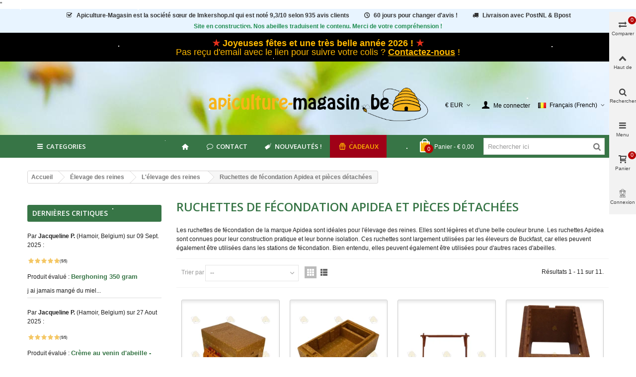

--- FILE ---
content_type: text/html; charset=utf-8
request_url: https://apiculture-magasin.be/173-ruchettes-de-fecondation-apidea-pieces-detachees
body_size: 42340
content:
<!DOCTYPE HTML>
<!--[if lt IE 7]>
<html class="no-js lt-ie9 lt-ie8 lt-ie7" 			lang="fr-FR" ><![endif]-->
<!--[if IE 7]>
<html class="no-js lt-ie9 lt-ie8 ie7" 			lang="fr-FR" ><![endif]-->
<!--[if IE 8]>
<html class="no-js lt-ie9 ie8" 			lang="fr-FR" ><![endif]-->
<!--[if gt IE 8]>
<html class="no-js ie9"  lang="fr-FR"
			><![endif]-->
<html lang="fr-FR">
	<head>
		<meta charset="utf-8" />
		<title>Ruchettes de fécondation Apidea et pièces détachées</title>
         <!-- This link loads the imkershop customized icons.-->
                 <link href="/themes/panda/font/icons.css" rel="stylesheet" type="text/css" media="all">
        					<meta name="description" content="Les boîtes de croissance Apidea sont idéales pour l&#039;élevage des reines. Elles sont légères et d&#039;une belle couleur brune. Les ruches Apidea sont connues pour leur construction pratique." />
							<meta name="keywords" content="Boîte de culture Apidea,Ruche Apidea,apidea reine de la ruche" />
		        <!-- imkershop nofollow -->
		        <meta name="robots" content="index,follow" />
                <!-- end imkershop -->
				<meta name="viewport" content="width=device-width, minimum-scale=0.25, maximum-scale=1.6, initial-scale=1.0" />
        		<meta name="apple-mobile-web-app-capable" content="yes" />
		<link rel="icon" type="image/vnd.microsoft.icon" href="/img/favicon.ico?1692883556" />
		<link rel="shortcut icon" type="image/x-icon" href="/img/favicon.ico?1692883556" />
		        <link rel="apple-touch-icon" sizes="57x57" href="/modules/stthemeeditor/img/1/touch-icon-iphone-57.png" />
                        <link rel="apple-touch-icon" sizes="72x72" href="/modules/stthemeeditor/img/1/touch-icon-iphone-72.png" />
                        <link rel="apple-touch-icon" sizes="114x114" href="/modules/stthemeeditor/img/1/touch-icon-iphone-114.png" />
                        <link rel="apple-touch-icon" sizes="144x144" href="/modules/stthemeeditor/img/1/touch-icon-iphone-144.png" />
        
																																										
														<link rel="stylesheet" href="https://fonts.googleapis.com/css?display=swap&amp;family=Open+Sans:600|Cabin" type="text/css" media="all" />
																<link rel="stylesheet" href="https://apiculture-magasin.be/themes/panda/cache/v_542_950134f09962c3067f2e2844b818306a_all.css" type="text/css" media="all" />
																	<link href="https://apiculture-magasin.be/modules/stthemeeditor/views/css/customer-s5.css" rel="stylesheet" type="text/css" media="all" />
										<script>/* <![CDATA[ */;var CUSTOMIZE_TEXTFIELD=1;var FancyboxI18nClose='Fermer';var FancyboxI18nNext='Suivant';var FancyboxI18nPrev='Pr&eacute;c&eacute;dent';var added_to_wishlist='Le produit a été ajouté à votre liste d\'envies.';var addtocart_animation=1;var ajax_allowed=true;var ajaxsearch=true;var baseDir='https://apiculture-magasin.be/';var baseUri='https://apiculture-magasin.be/';var blocksearch_hide_image=0;var blocksearch_type='top';var cart_size_height=51;var cart_size_width=45;var click_on_header_cart=0;var comparator_max_item=4;var comparedProductsIds=[];var contentOnly=false;var currency={"id":1,"id_lang":null,"id_shop":5,"id_shop_list":null,"force_id":false,"name":"Euro","iso_code":"EUR","iso_code_num":"978","sign":"\u20ac","blank":1,"conversion_rate":"1.000000","deleted":0,"format":3,"decimals":1,"decimal_places":2,"active":1,"prefix":"\u20ac ","suffix":""};var currencyBlank=1;var currencyFormat=3;var currencyFormatters=[];var currencyRate=1;var currencySign='€';var customizationIdMessage='Customization #';var delete_txt='Supprimer';var displayList=false;var freeProductTranslation='Free!';var freeShippingTranslation='Livraison gratuite!';var generated_date=1767253254;var hasDeliveryAddress=false;var highDPI=false;var hover_display_cp=1;var id_lang=11;var img_dir='https://apiculture-magasin.be/themes/panda/img/';var instantsearch=false;var isGuest=0;var isLogged=0;var isLoggedWishlist=false;var isMobile=false;var isRtl=0;var loggin_required='Vous devez être connecté pour gérer votre liste d\'envies.';var max_item='Vous ne pouvez pas ajouter plus qu\'4 article(s) dans le tableau de comparaison';var min_item='Veuillez sélectionner au moins un article';var mywishlist_url='https://apiculture-magasin.be/module/blockwishlist/mywishlist';var nladdressApi='https://apiculture-magasin.be/module/nladdress/api';var order_button_content='Créer un devis';var page_name='category';var priceDisplayMethod=0;var priceDisplayPrecision=2;var quickView=true;var quickViewCaller=null;var removingLinkText='supprimer cet article de mon panier';var request='https://apiculture-magasin.be/173-ruchettes-de-fecondation-apidea-pieces-detachees';var roundMode=2;var search_url='https://apiculture-magasin.be/search';var st_is_mobile_device=false;var st_is_rtl=0;var st_responsive=1;var st_responsive_max=2;var st_retina=0;var st_sticky_mobile_header=2;var st_sticky_mobile_header_height=0;var st_submemus_animation=1;var static_token='d52f4ce68700871c53eb314cc26bcb70';var sticky_option=3;var tbItemIdType='reference';var toBeDetermined='To be determined';var token='90897b915651eb44b28adc2d8bc5192b';var useLazyLoad=false;var useWebp=true;var usingSecureMode=true;var wishlistProductsIds=false;/* ]]> */</script>

						<script type="text/javascript" src="https://apiculture-magasin.be/themes/panda/cache/v_301_c414df7b4487d6390c4c3e6614df8412.js"></script>
									
<link rel="canonical" href="https://apiculture-magasin.be/173-ruchettes-de-fecondation-apidea-pieces-detachees">
<link rel="alternate" hreflang="da-DK" href="https://beekeepershop.com/da/apidea-parringskasser-reservedele">
<link rel="alternate" hreflang="de-AT" href="https://xn--allesfrdenimker-4vb.at/173-apidea-begattungskaesten-zubehoer">
<link rel="alternate" hreflang="de-DE" href="https://xn--allesfrdenimker-4vb.de/173-apidea-begattungskaesten-zubehoer">
<link rel="alternate" hreflang="en" href="https://beekeepershop.com/en/173-apidea-mating-hive-parts">
<link rel="alternate" hreflang="es-ES" href="https://beekeepershop.com/es/173-apidea-nucleos-de-fecundacion-repuestos">
<link rel="alternate" hreflang="fr-BE" href="https://apiculture-magasin.be/173-ruchettes-de-fecondation-apidea-pieces-detachees">
<link rel="alternate" hreflang="fr-FR" href="https://apiculture-magasin.fr/173-ruchettes-de-fecondation-apidea-pieces-detachees">
<link rel="alternate" hreflang="it-IT" href="https://beekeepershop.com/it/173-apidea-arniette-di-fecondazione-ricambi">
<link rel="alternate" hreflang="nl-BE" href="https://imkershop.be/173-apidea-teeltkastjes-onderdelen">
<link rel="alternate" hreflang="nl-NL" href="https://imkershop.nl/173-apidea-teeltkastjes-onderdelen">
<link rel="alternate" hreflang="no-NO" href="https://beekeepershop.com/no/apidea-parrekasser-reservedeler">
<link rel="alternate" hreflang="sv-SE" href="https://beekeepershop.com/sv/apidea-parningskupor-reservdelar">    <!-- init DataLayer -->
    <script data-keepinline>
        var tagManagerId = 'GTM-TJN6WG';
        var optimizeId = '';
        var gtmTrackingFeatures = {"gua":{"trackingId":"UA-16744919-1","cookieDomain":"auto","sendLimit":25,"siteSpeedSampleRate":100,"anonymizeIp":1,"userIdFeature":1,"linkAttribution":0,"remarketingFeature":1,"merchantPrefix":"","merchantSuffix":"","merchantVariant":"","businessDataFeature":0,"businessDataPrefix":"","businessDataVariant":"","crossDomainList":"","allowLinker":true,"clientId":0,"dimensions":{"ecommProdId":1,"ecommPageType":2,"ecommTotalValue":3,"ecommCategory":4,"dynxItemId":5,"dynxItemId2":6,"dynxPageType":7,"dynxTotalValue":8}},"googleAds":{"trackingId":0,"conversionLabel":""},"bing":{"trackingId":""},"facebook":{"trackingId":"","catalogPrefix":"","catalogSuffix":"","catalogVariant":""},"twitter":{"trackingId":""},"goals":{"signUp":0,"socialAction":0,"wishList":0,"coupon":0},"common":{"eventValues":{"signUpGoal":0,"socialAction":0,"wishList":0,"coupon":0},"cartAjax":1,"userId":null,"currencyCode":"EUR","langCode":"fr","countryCode":"BE","maxLapse":10,"signUpTypes":["new customer","guest customer"],"isNewSignUp":false,"isGuest":0,"idShop":5,"token":"b19e3388b4c7d9de05a362a26b51928f"}};
        var checkDoNotTrack = 1;
        var disableInternalTracking = 0;
        var dataLayer = window.dataLayer || [];
        var dimensions = new Object();
        var initDataLayer = new Object();
        var gaCreate = new Object();
        var doNotTrack = (
            window.doNotTrack == "1" ||
            navigator.doNotTrack == "yes" ||
            navigator.doNotTrack == "1" ||
            navigator.msDoNotTrack == "1"
        );

        if (typeof gtmTrackingFeatures === 'object' && !disableInternalTracking) {
            if (gtmTrackingFeatures.gua.trackingId) {
                initDataLayer.gua = {
                    'trackingId': gtmTrackingFeatures.gua.trackingId,
                    'cookieDomain': gtmTrackingFeatures.gua.cookieDomain,
                    'allowLinker':  gtmTrackingFeatures.gua.allowLinker,
                    'siteSpeedSampleRate': gtmTrackingFeatures.gua.siteSpeedSampleRate,
                    'anonymizeIp': gtmTrackingFeatures.gua.anonymizeIp,
                    'linkAttribution': gtmTrackingFeatures.gua.linkAttribution,
                };

                if (gtmTrackingFeatures.gua.remarketingFeature) {
                    // assign index dimensions
                    dimensions.ecommProdId = gtmTrackingFeatures.gua.dimensions.ecommProdId;
                    dimensions.ecommPageType = gtmTrackingFeatures.gua.dimensions.ecommPageType;
                    dimensions.ecommTotalValue = gtmTrackingFeatures.gua.dimensions.ecommTotalValue;
                    dimensions.ecommCategory = gtmTrackingFeatures.gua.dimensions.ecommCategory;
                }

                if (gtmTrackingFeatures.gua.businessDataFeature) {
                    // assign index dimensions
                    dimensions.dynxItemId = gtmTrackingFeatures.gua.dimensions.dynxItemId;
                    dimensions.dynxItemId2 = gtmTrackingFeatures.gua.dimensions.dynxItemId2;
                    dimensions.dynxPageType = gtmTrackingFeatures.gua.dimensions.dynxPageType;
                    dimensions.dynxTotalValue = gtmTrackingFeatures.gua.dimensions.dynxTotalValue;
                }

                // assign index dimensions to data layer
                initDataLayer.gua.dimensions = dimensions;

                if (gtmTrackingFeatures.gua.userIdFeature) {
                    initDataLayer.gua.userId = gtmTrackingFeatures.common.userId;
                }

                if (gtmTrackingFeatures.gua.crossDomainList) {
                    initDataLayer.gua.crossDomainList = gtmTrackingFeatures.gua.crossDomainList;
                }

                // prepare gaCreate with same configuration than GTM
                gaCreate = {
                    'trackingId': gtmTrackingFeatures.gua.trackingId,
                    'allowLinker': true,
                    'cookieDomain': gtmTrackingFeatures.gua.cookieDomain
                };
            }

            if (gtmTrackingFeatures.googleAds.trackingId) {
                initDataLayer.googleAds = {
                    'conversionId' : gtmTrackingFeatures.googleAds.trackingId,
                    'conversionLabel' : gtmTrackingFeatures.googleAds.conversionLabel
                };
            }

            if (gtmTrackingFeatures.bing.trackingId) {
                initDataLayer.bing = {
                    'trackingId': gtmTrackingFeatures.bing.trackingId
                };
            }

            if (gtmTrackingFeatures.facebook.trackingId) {
                initDataLayer.facebook = {
                    'trackingId': gtmTrackingFeatures.facebook.trackingId
                };
            }

            if (gtmTrackingFeatures.twitter.trackingId) {
                initDataLayer.twitter = {
                    'trackingId': gtmTrackingFeatures.twitter.trackingId
                };
            }

            // init common values
            initDataLayer.common = {
                'currency' : gtmTrackingFeatures.common.currencyCode,
                'langCode' : gtmTrackingFeatures.common.langCode,
                'countryCode' : gtmTrackingFeatures.common.countryCode,
                'referrer' : document.referrer,
                'userAgent' : navigator.userAgent,
                'navigatorLang' : navigator.language,
                'doNotTrack' : (checkDoNotTrack && doNotTrack)
            };

            dataLayer.push(initDataLayer);
        }
    </script>
        <!-- Init Tag Manager script -->
    <script data-keepinline async defer>
        if (!disableInternalTracking) {
            
            (function (w, d, s, l, i) {
                w[l] = w[l] || [];
                w[l].push({'gtm.start': new Date().getTime(), event: 'gtm.js'});
                var f = d.getElementsByTagName(s)[0];
                var j = d.createElement(s), dl = l !== 'dataLayer' ? '&l=' + l : '';
                j.async = true;
		j.defer = true;
                j.src = 'https://www.googletagmanager.com/gtm.js?id=' + i + dl;
                f.parentNode.insertBefore(j, f);
            })(window, document, 'script', 'dataLayer', tagManagerId);
            
        }
    </script>


<script type="text/javascript" data-keepinline="true">
	// instantiate object
	var oGsr = {};
	var bt_msgs = {"delay":"Vous n'avez pas rempli une option num\u00e9rique pour le d\u00e9lai","fbId":"Vous n'avez pas renseign\u00e9 le code num\u00e9rique de l'option Facebook App ID","fbsecret":"Vous n'avez pas rempli l'option Facebook App Secret","reviewDate":"Vous n'avez pas renseign\u00e9 la date de l'examen","title":"Vous n'avez pas rempli le titre","comment":"Vous n'avez pas rempli le commentaire","report":"Vous n'avez pas rempli le commentaire du rapport","rating":"Vous n'avez pas s\u00e9lectionn\u00e9 l'\u00e9valuation de l'examen","checkreview":"Vous n'avez pas s\u00e9lectionn\u00e9 d'avis","email":"Vous n'avez pas renseign\u00e9 votre email","status":"Vous n'avez s\u00e9lectionn\u00e9 aucun statut","vouchercode":"Vous n'avez pas rempli le code du bon","voucheramount":"Vous avez laiss\u00e9 0 comme valeur pour la valeur du bon.","voucherminimum":"Le montant minimum n'est pas num\u00e9rique","vouchermaximum":"La quantit\u00e9 maximale n'est pas num\u00e9rique","vouchervalidity":"Vous avez laiss\u00e9 0 comme valeur pour la validit\u00e9 du bon.","importMatching":"Vous n'avez pas rempli le nombre de colonnes","reviewModerationTxt":{"1":"Vous n'avez pas rempli votre texte l\u00e9gal pour l'utilisation d'une mod\u00e9ration avec la langue English (English). Cliquez sur la liste d\u00e9roulante des langues afin de remplir le(s) champ(s) linguistique(s) appropri\u00e9(s).","4":"Vous n'avez pas rempli votre texte l\u00e9gal pour l'utilisation d'une mod\u00e9ration avec la langue Deutsch (German). Cliquez sur la liste d\u00e9roulante des langues afin de remplir le(s) champ(s) linguistique(s) appropri\u00e9(s).","6":"Vous n'avez pas rempli votre texte l\u00e9gal pour l'utilisation d'une mod\u00e9ration avec la langue Nederlands (Dutch). Cliquez sur la liste d\u00e9roulante des langues afin de remplir le(s) champ(s) linguistique(s) appropri\u00e9(s).","11":"Vous n'avez pas rempli votre texte l\u00e9gal pour l'utilisation d'une mod\u00e9ration avec la langue Fran\u00e7ais (French). Cliquez sur la liste d\u00e9roulante des langues afin de remplir le(s) champ(s) linguistique(s) appropri\u00e9(s).","12":"Vous n'avez pas rempli votre texte l\u00e9gal pour l'utilisation d'une mod\u00e9ration avec la langue Espa\u00f1ol (Spanish). Cliquez sur la liste d\u00e9roulante des langues afin de remplir le(s) champ(s) linguistique(s) appropri\u00e9(s).","15":"Vous n'avez pas rempli votre texte l\u00e9gal pour l'utilisation d'une mod\u00e9ration avec la langue Italiano (Italian). Cliquez sur la liste d\u00e9roulante des langues afin de remplir le(s) champ(s) linguistique(s) appropri\u00e9(s).","16":"Vous n'avez pas rempli votre texte l\u00e9gal pour l'utilisation d'une mod\u00e9ration avec la langue Svenska (Swedish). Cliquez sur la liste d\u00e9roulante des langues afin de remplir le(s) champ(s) linguistique(s) appropri\u00e9(s).","17":"Vous n'avez pas rempli votre texte l\u00e9gal pour l'utilisation d'une mod\u00e9ration avec la langue Bokm\u00e5l (Norwegian). Cliquez sur la liste d\u00e9roulante des langues afin de remplir le(s) champ(s) linguistique(s) appropri\u00e9(s).","18":"Vous n'avez pas rempli votre texte l\u00e9gal pour l'utilisation d'une mod\u00e9ration avec la langue Dansk (Danish). Cliquez sur la liste d\u00e9roulante des langues afin de remplir le(s) champ(s) linguistique(s) appropri\u00e9(s)."},"reviewModifyTxt":{"1":"Vous n'avez pas rempli votre texte juridique pour l'utilisation d'un outil de modification de l'examen avec la langue English (English). Cliquez sur la liste d\u00e9roulante des langues afin de remplir le(s) champ(s) linguistique(s) appropri\u00e9(s).","4":"Vous n'avez pas rempli votre texte juridique pour l'utilisation d'un outil de modification de l'examen avec la langue Deutsch (German). Cliquez sur la liste d\u00e9roulante des langues afin de remplir le(s) champ(s) linguistique(s) appropri\u00e9(s).","6":"Vous n'avez pas rempli votre texte juridique pour l'utilisation d'un outil de modification de l'examen avec la langue Nederlands (Dutch). Cliquez sur la liste d\u00e9roulante des langues afin de remplir le(s) champ(s) linguistique(s) appropri\u00e9(s).","11":"Vous n'avez pas rempli votre texte juridique pour l'utilisation d'un outil de modification de l'examen avec la langue Fran\u00e7ais (French). Cliquez sur la liste d\u00e9roulante des langues afin de remplir le(s) champ(s) linguistique(s) appropri\u00e9(s).","12":"Vous n'avez pas rempli votre texte juridique pour l'utilisation d'un outil de modification de l'examen avec la langue Espa\u00f1ol (Spanish). Cliquez sur la liste d\u00e9roulante des langues afin de remplir le(s) champ(s) linguistique(s) appropri\u00e9(s).","15":"Vous n'avez pas rempli votre texte juridique pour l'utilisation d'un outil de modification de l'examen avec la langue Italiano (Italian). Cliquez sur la liste d\u00e9roulante des langues afin de remplir le(s) champ(s) linguistique(s) appropri\u00e9(s).","16":"Vous n'avez pas rempli votre texte juridique pour l'utilisation d'un outil de modification de l'examen avec la langue Svenska (Swedish). Cliquez sur la liste d\u00e9roulante des langues afin de remplir le(s) champ(s) linguistique(s) appropri\u00e9(s).","17":"Vous n'avez pas rempli votre texte juridique pour l'utilisation d'un outil de modification de l'examen avec la langue Bokm\u00e5l (Norwegian). Cliquez sur la liste d\u00e9roulante des langues afin de remplir le(s) champ(s) linguistique(s) appropri\u00e9(s).","18":"Vous n'avez pas rempli votre texte juridique pour l'utilisation d'un outil de modification de l'examen avec la langue Dansk (Danish). Cliquez sur la liste d\u00e9roulante des langues afin de remplir le(s) champ(s) linguistique(s) appropri\u00e9(s)."},"emailTitle":{"1":"Vous n'avez pas rempli votre titre ou votre texte avec de la langue English (English). Cliquez sur la liste d\u00e9roulante des langues afin de remplir le(s) champ(s) linguistique(s) appropri\u00e9(s).","4":"Vous n'avez pas rempli votre titre ou votre texte avec de la langue Deutsch (German). Cliquez sur la liste d\u00e9roulante des langues afin de remplir le(s) champ(s) linguistique(s) appropri\u00e9(s).","6":"Vous n'avez pas rempli votre titre ou votre texte avec de la langue Nederlands (Dutch). Cliquez sur la liste d\u00e9roulante des langues afin de remplir le(s) champ(s) linguistique(s) appropri\u00e9(s).","11":"Vous n'avez pas rempli votre titre ou votre texte avec de la langue Fran\u00e7ais (French). Cliquez sur la liste d\u00e9roulante des langues afin de remplir le(s) champ(s) linguistique(s) appropri\u00e9(s).","12":"Vous n'avez pas rempli votre titre ou votre texte avec de la langue Espa\u00f1ol (Spanish). Cliquez sur la liste d\u00e9roulante des langues afin de remplir le(s) champ(s) linguistique(s) appropri\u00e9(s).","15":"Vous n'avez pas rempli votre titre ou votre texte avec de la langue Italiano (Italian). Cliquez sur la liste d\u00e9roulante des langues afin de remplir le(s) champ(s) linguistique(s) appropri\u00e9(s).","16":"Vous n'avez pas rempli votre titre ou votre texte avec de la langue Svenska (Swedish). Cliquez sur la liste d\u00e9roulante des langues afin de remplir le(s) champ(s) linguistique(s) appropri\u00e9(s).","17":"Vous n'avez pas rempli votre titre ou votre texte avec de la langue Bokm\u00e5l (Norwegian). Cliquez sur la liste d\u00e9roulante des langues afin de remplir le(s) champ(s) linguistique(s) appropri\u00e9(s).","18":"Vous n'avez pas rempli votre titre ou votre texte avec de la langue Dansk (Danish). Cliquez sur la liste d\u00e9roulante des langues afin de remplir le(s) champ(s) linguistique(s) appropri\u00e9(s)."},"emaillCategory":{"1":"Vous n'avez pas rempli l'\u00e9tiquette de votre cat\u00e9gorie avec la langue English (English). Cliquez sur la liste d\u00e9roulante des langues afin de remplir le(s) champ(s) linguistique(s) appropri\u00e9(s).","4":"Vous n'avez pas rempli l'\u00e9tiquette de votre cat\u00e9gorie avec la langue Deutsch (German). Cliquez sur la liste d\u00e9roulante des langues afin de remplir le(s) champ(s) linguistique(s) appropri\u00e9(s).","6":"Vous n'avez pas rempli l'\u00e9tiquette de votre cat\u00e9gorie avec la langue Nederlands (Dutch). Cliquez sur la liste d\u00e9roulante des langues afin de remplir le(s) champ(s) linguistique(s) appropri\u00e9(s).","11":"Vous n'avez pas rempli l'\u00e9tiquette de votre cat\u00e9gorie avec la langue Fran\u00e7ais (French). Cliquez sur la liste d\u00e9roulante des langues afin de remplir le(s) champ(s) linguistique(s) appropri\u00e9(s).","12":"Vous n'avez pas rempli l'\u00e9tiquette de votre cat\u00e9gorie avec la langue Espa\u00f1ol (Spanish). Cliquez sur la liste d\u00e9roulante des langues afin de remplir le(s) champ(s) linguistique(s) appropri\u00e9(s).","15":"Vous n'avez pas rempli l'\u00e9tiquette de votre cat\u00e9gorie avec la langue Italiano (Italian). Cliquez sur la liste d\u00e9roulante des langues afin de remplir le(s) champ(s) linguistique(s) appropri\u00e9(s).","16":"Vous n'avez pas rempli l'\u00e9tiquette de votre cat\u00e9gorie avec la langue Svenska (Swedish). Cliquez sur la liste d\u00e9roulante des langues afin de remplir le(s) champ(s) linguistique(s) appropri\u00e9(s).","17":"Vous n'avez pas rempli l'\u00e9tiquette de votre cat\u00e9gorie avec la langue Bokm\u00e5l (Norwegian). Cliquez sur la liste d\u00e9roulante des langues afin de remplir le(s) champ(s) linguistique(s) appropri\u00e9(s).","18":"Vous n'avez pas rempli l'\u00e9tiquette de votre cat\u00e9gorie avec la langue Dansk (Danish). Cliquez sur la liste d\u00e9roulante des langues afin de remplir le(s) champ(s) linguistique(s) appropri\u00e9(s)."},"emaillProduct":{"1":"Vous n'avez pas rempli l'\u00e9tiquette de votre produit avec la langue English (English). Cliquez sur la liste d\u00e9roulante des langues afin de remplir le(s) champ(s) linguistique(s) appropri\u00e9(s).","4":"Vous n'avez pas rempli l'\u00e9tiquette de votre produit avec la langue Deutsch (German). Cliquez sur la liste d\u00e9roulante des langues afin de remplir le(s) champ(s) linguistique(s) appropri\u00e9(s).","6":"Vous n'avez pas rempli l'\u00e9tiquette de votre produit avec la langue Nederlands (Dutch). Cliquez sur la liste d\u00e9roulante des langues afin de remplir le(s) champ(s) linguistique(s) appropri\u00e9(s).","11":"Vous n'avez pas rempli l'\u00e9tiquette de votre produit avec la langue Fran\u00e7ais (French). Cliquez sur la liste d\u00e9roulante des langues afin de remplir le(s) champ(s) linguistique(s) appropri\u00e9(s).","12":"Vous n'avez pas rempli l'\u00e9tiquette de votre produit avec la langue Espa\u00f1ol (Spanish). Cliquez sur la liste d\u00e9roulante des langues afin de remplir le(s) champ(s) linguistique(s) appropri\u00e9(s).","15":"Vous n'avez pas rempli l'\u00e9tiquette de votre produit avec la langue Italiano (Italian). Cliquez sur la liste d\u00e9roulante des langues afin de remplir le(s) champ(s) linguistique(s) appropri\u00e9(s).","16":"Vous n'avez pas rempli l'\u00e9tiquette de votre produit avec la langue Svenska (Swedish). Cliquez sur la liste d\u00e9roulante des langues afin de remplir le(s) champ(s) linguistique(s) appropri\u00e9(s).","17":"Vous n'avez pas rempli l'\u00e9tiquette de votre produit avec la langue Bokm\u00e5l (Norwegian). Cliquez sur la liste d\u00e9roulante des langues afin de remplir le(s) champ(s) linguistique(s) appropri\u00e9(s).","18":"Vous n'avez pas rempli l'\u00e9tiquette de votre produit avec la langue Dansk (Danish). Cliquez sur la liste d\u00e9roulante des langues afin de remplir le(s) champ(s) linguistique(s) appropri\u00e9(s)."},"emaillSentence":{"1":"Vous n'avez pas rempli votre phrase de corps personnalis\u00e9 avec la langue English (English). Cliquez sur la liste d\u00e9roulante des langues afin de remplir le(s) champ(s) linguistique(s) appropri\u00e9(s).","4":"Vous n'avez pas rempli votre phrase de corps personnalis\u00e9 avec la langue Deutsch (German). Cliquez sur la liste d\u00e9roulante des langues afin de remplir le(s) champ(s) linguistique(s) appropri\u00e9(s).","6":"Vous n'avez pas rempli votre phrase de corps personnalis\u00e9 avec la langue Nederlands (Dutch). Cliquez sur la liste d\u00e9roulante des langues afin de remplir le(s) champ(s) linguistique(s) appropri\u00e9(s).","11":"Vous n'avez pas rempli votre phrase de corps personnalis\u00e9 avec la langue Fran\u00e7ais (French). Cliquez sur la liste d\u00e9roulante des langues afin de remplir le(s) champ(s) linguistique(s) appropri\u00e9(s).","12":"Vous n'avez pas rempli votre phrase de corps personnalis\u00e9 avec la langue Espa\u00f1ol (Spanish). Cliquez sur la liste d\u00e9roulante des langues afin de remplir le(s) champ(s) linguistique(s) appropri\u00e9(s).","15":"Vous n'avez pas rempli votre phrase de corps personnalis\u00e9 avec la langue Italiano (Italian). Cliquez sur la liste d\u00e9roulante des langues afin de remplir le(s) champ(s) linguistique(s) appropri\u00e9(s).","16":"Vous n'avez pas rempli votre phrase de corps personnalis\u00e9 avec la langue Svenska (Swedish). Cliquez sur la liste d\u00e9roulante des langues afin de remplir le(s) champ(s) linguistique(s) appropri\u00e9(s).","17":"Vous n'avez pas rempli votre phrase de corps personnalis\u00e9 avec la langue Bokm\u00e5l (Norwegian). Cliquez sur la liste d\u00e9roulante des langues afin de remplir le(s) champ(s) linguistique(s) appropri\u00e9(s).","18":"Vous n'avez pas rempli votre phrase de corps personnalis\u00e9 avec la langue Dansk (Danish). Cliquez sur la liste d\u00e9roulante des langues afin de remplir le(s) champ(s) linguistique(s) appropri\u00e9(s)."}};
	var bt_sImgUrl = '/modules/gsnippetsreviews/views/img/';
	var bt_sWebService = '/modules/gsnippetsreviews/ws-gsnippetsreviews.php?bt_token=3fdf871f2d73a99a5cc5b70623982830';
	var sGsrModuleName = 'gsr';
	var bt_aFancyReviewForm = {};
	var bt_aFancyReviewTabForm = {};
	var bt_oScrollTo = {};
	bt_oScrollTo.execute = false;
	var bt_oUseSocialButton = {};
	var bt_oActivateReviewTab = {};
	bt_oActivateReviewTab.run = false;
	var bt_oDeactivateReviewTab = {};
	bt_oDeactivateReviewTab.run = false;
	var bt_aReviewReport = new Array();
	var bt_oCallback = {};
	bt_oCallback.run = false;
	var bt_aStarsRating = new Array();
	var bt_oBxSlider = {};
	bt_oBxSlider.run = false;
</script>
<link rel="alternate" type="application/rss+xml" title="Ruchettes de fécondation Apidea et pièces détachées" href="https://apiculture-magasin.be/modules/feeder/rss.php?id_category=173&amp;orderby=position&amp;orderway=asc" /><style type="text/css">
#st_mega_menu_wrap #st_menu_7 .stmenu_sub, #st_mega_menu_wrap #st_menu_7 .stmenu_multi_level ul, #st_mega_menu_wrap #st_menu_7 .mu_level_2 ul,#st_mega_menu_column_block #st_menu_7 .stmenu_sub, #st_mega_menu_column_block #st_menu_7 .stmenu_multi_level ul, #st_mega_menu_column_block #st_menu_7 .mu_level_2 ul,#st_mega_menu_wrap #st_menu_7 .stmenu_vs{background-color:#ffffff;}#st_mega_menu_wrap #st_menu_12 .stmenu_sub, #st_mega_menu_wrap #st_menu_12 .stmenu_multi_level ul, #st_mega_menu_wrap #st_menu_12 .mu_level_2 ul,#st_mega_menu_column_block #st_menu_12 .stmenu_sub, #st_mega_menu_column_block #st_menu_12 .stmenu_multi_level ul, #st_mega_menu_column_block #st_menu_12 .mu_level_2 ul,#st_mega_menu_wrap #st_menu_12 .stmenu_vs{background-color:#ffffff;}#st_mega_menu_wrap #st_menu_13 .stmenu_sub, #st_mega_menu_wrap #st_menu_13 .stmenu_multi_level ul, #st_mega_menu_wrap #st_menu_13 .mu_level_2 ul,#st_mega_menu_column_block #st_menu_13 .stmenu_sub, #st_mega_menu_column_block #st_menu_13 .stmenu_multi_level ul, #st_mega_menu_column_block #st_menu_13 .mu_level_2 ul,#st_mega_menu_wrap #st_menu_13 .stmenu_vs{background-color:#ffffff;}#st_mega_menu_wrap #st_menu_14 .stmenu_sub, #st_mega_menu_wrap #st_menu_14 .stmenu_multi_level ul, #st_mega_menu_wrap #st_menu_14 .mu_level_2 ul,#st_mega_menu_column_block #st_menu_14 .stmenu_sub, #st_mega_menu_column_block #st_menu_14 .stmenu_multi_level ul, #st_mega_menu_column_block #st_menu_14 .mu_level_2 ul,#st_mega_menu_wrap #st_menu_14 .stmenu_vs{background-color:#ffffff;}#st_mega_menu_wrap #st_menu_33 .stmenu_sub, #st_mega_menu_wrap #st_menu_33 .stmenu_multi_level ul, #st_mega_menu_wrap #st_menu_33 .mu_level_2 ul,#st_mega_menu_column_block #st_menu_33 .stmenu_sub, #st_mega_menu_column_block #st_menu_33 .stmenu_multi_level ul, #st_mega_menu_column_block #st_menu_33 .mu_level_2 ul,#st_mega_menu_wrap #st_menu_33 .stmenu_vs{background-color:#ffffff;}#st_mega_menu_wrap #st_menu_34 .stmenu_sub, #st_mega_menu_wrap #st_menu_34 .stmenu_multi_level ul, #st_mega_menu_wrap #st_menu_34 .mu_level_2 ul,#st_mega_menu_column_block #st_menu_34 .stmenu_sub, #st_mega_menu_column_block #st_menu_34 .stmenu_multi_level ul, #st_mega_menu_column_block #st_menu_34 .mu_level_2 ul,#st_mega_menu_wrap #st_menu_34 .stmenu_vs{background-color:#ffffff;}#st_mega_menu_wrap #st_menu_35 .stmenu_sub, #st_mega_menu_wrap #st_menu_35 .stmenu_multi_level ul, #st_mega_menu_wrap #st_menu_35 .mu_level_2 ul,#st_mega_menu_column_block #st_menu_35 .stmenu_sub, #st_mega_menu_column_block #st_menu_35 .stmenu_multi_level ul, #st_mega_menu_column_block #st_menu_35 .mu_level_2 ul,#st_mega_menu_wrap #st_menu_35 .stmenu_vs{background-color:#ffffff;}#st_mega_menu_wrap #st_menu_36 .stmenu_sub, #st_mega_menu_wrap #st_menu_36 .stmenu_multi_level ul, #st_mega_menu_wrap #st_menu_36 .mu_level_2 ul,#st_mega_menu_column_block #st_menu_36 .stmenu_sub, #st_mega_menu_column_block #st_menu_36 .stmenu_multi_level ul, #st_mega_menu_column_block #st_menu_36 .mu_level_2 ul,#st_mega_menu_wrap #st_menu_36 .stmenu_vs{background-color:#ffffff;}#st_mega_menu_wrap #st_menu_71 .stmenu_sub, #st_mega_menu_wrap #st_menu_71 .stmenu_multi_level ul, #st_mega_menu_wrap #st_menu_71 .mu_level_2 ul,#st_mega_menu_column_block #st_menu_71 .stmenu_sub, #st_mega_menu_column_block #st_menu_71 .stmenu_multi_level ul, #st_mega_menu_column_block #st_menu_71 .mu_level_2 ul,#st_mega_menu_wrap #st_menu_71 .stmenu_vs{background-color:#ffffff;}#st_mega_menu_wrap #st_menu_72 .stmenu_sub, #st_mega_menu_wrap #st_menu_72 .stmenu_multi_level ul, #st_mega_menu_wrap #st_menu_72 .mu_level_2 ul,#st_mega_menu_column_block #st_menu_72 .stmenu_sub, #st_mega_menu_column_block #st_menu_72 .stmenu_multi_level ul, #st_mega_menu_column_block #st_menu_72 .mu_level_2 ul,#st_mega_menu_wrap #st_menu_72 .stmenu_vs{background-color:#ffffff;}#st_mega_menu_wrap #st_menu_73 .stmenu_sub, #st_mega_menu_wrap #st_menu_73 .stmenu_multi_level ul, #st_mega_menu_wrap #st_menu_73 .mu_level_2 ul,#st_mega_menu_column_block #st_menu_73 .stmenu_sub, #st_mega_menu_column_block #st_menu_73 .stmenu_multi_level ul, #st_mega_menu_column_block #st_menu_73 .mu_level_2 ul,#st_mega_menu_wrap #st_menu_73 .stmenu_vs{background-color:#ffffff;}#st_mega_menu_wrap #st_menu_74 .stmenu_sub, #st_mega_menu_wrap #st_menu_74 .stmenu_multi_level ul, #st_mega_menu_wrap #st_menu_74 .mu_level_2 ul,#st_mega_menu_column_block #st_menu_74 .stmenu_sub, #st_mega_menu_column_block #st_menu_74 .stmenu_multi_level ul, #st_mega_menu_column_block #st_menu_74 .mu_level_2 ul,#st_mega_menu_wrap #st_menu_74 .stmenu_vs{background-color:#ffffff;}#st_mega_menu_wrap #st_menu_86 .stmenu_sub, #st_mega_menu_wrap #st_menu_86 .stmenu_multi_level ul, #st_mega_menu_wrap #st_menu_86 .mu_level_2 ul,#st_mega_menu_column_block #st_menu_86 .stmenu_sub, #st_mega_menu_column_block #st_menu_86 .stmenu_multi_level ul, #st_mega_menu_column_block #st_menu_86 .mu_level_2 ul,#st_mega_menu_wrap #st_menu_86 .stmenu_vs{background-color:#ffffff;}#st_mega_menu_wrap #st_menu_87 .stmenu_sub, #st_mega_menu_wrap #st_menu_87 .stmenu_multi_level ul, #st_mega_menu_wrap #st_menu_87 .mu_level_2 ul,#st_mega_menu_column_block #st_menu_87 .stmenu_sub, #st_mega_menu_column_block #st_menu_87 .stmenu_multi_level ul, #st_mega_menu_column_block #st_menu_87 .mu_level_2 ul,#st_mega_menu_wrap #st_menu_87 .stmenu_vs{background-color:#ffffff;}#st_mega_menu_wrap #st_menu_88 .stmenu_sub, #st_mega_menu_wrap #st_menu_88 .stmenu_multi_level ul, #st_mega_menu_wrap #st_menu_88 .mu_level_2 ul,#st_mega_menu_column_block #st_menu_88 .stmenu_sub, #st_mega_menu_column_block #st_menu_88 .stmenu_multi_level ul, #st_mega_menu_column_block #st_menu_88 .mu_level_2 ul,#st_mega_menu_wrap #st_menu_88 .stmenu_vs{background-color:#ffffff;}#st_mega_menu_wrap #st_menu_89 .stmenu_sub, #st_mega_menu_wrap #st_menu_89 .stmenu_multi_level ul, #st_mega_menu_wrap #st_menu_89 .mu_level_2 ul,#st_mega_menu_column_block #st_menu_89 .stmenu_sub, #st_mega_menu_column_block #st_menu_89 .stmenu_multi_level ul, #st_mega_menu_column_block #st_menu_89 .mu_level_2 ul,#st_mega_menu_wrap #st_menu_89 .stmenu_vs{background-color:#ffffff;}#st_mega_menu_wrap #st_menu_415 .stmenu_sub, #st_mega_menu_wrap #st_menu_415 .stmenu_multi_level ul, #st_mega_menu_wrap #st_menu_415 .mu_level_2 ul,#st_mega_menu_column_block #st_menu_415 .stmenu_sub, #st_mega_menu_column_block #st_menu_415 .stmenu_multi_level ul, #st_mega_menu_column_block #st_menu_415 .mu_level_2 ul,#st_mega_menu_wrap #st_menu_415 .stmenu_vs{background-color:#ffffff;}#st_mega_menu_wrap #st_menu_416 .stmenu_sub, #st_mega_menu_wrap #st_menu_416 .stmenu_multi_level ul, #st_mega_menu_wrap #st_menu_416 .mu_level_2 ul,#st_mega_menu_column_block #st_menu_416 .stmenu_sub, #st_mega_menu_column_block #st_menu_416 .stmenu_multi_level ul, #st_mega_menu_column_block #st_menu_416 .mu_level_2 ul,#st_mega_menu_wrap #st_menu_416 .stmenu_vs{background-color:#ffffff;}#st_mega_menu_wrap #st_menu_418 .stmenu_sub, #st_mega_menu_wrap #st_menu_418 .stmenu_multi_level ul, #st_mega_menu_wrap #st_menu_418 .mu_level_2 ul,#st_mega_menu_column_block #st_menu_418 .stmenu_sub, #st_mega_menu_column_block #st_menu_418 .stmenu_multi_level ul, #st_mega_menu_column_block #st_menu_418 .mu_level_2 ul,#st_mega_menu_wrap #st_menu_418 .stmenu_vs{background-color:#ffffff;}#st_mega_menu_wrap #st_menu_419 .stmenu_sub, #st_mega_menu_wrap #st_menu_419 .stmenu_multi_level ul, #st_mega_menu_wrap #st_menu_419 .mu_level_2 ul,#st_mega_menu_column_block #st_menu_419 .stmenu_sub, #st_mega_menu_column_block #st_menu_419 .stmenu_multi_level ul, #st_mega_menu_column_block #st_menu_419 .mu_level_2 ul,#st_mega_menu_wrap #st_menu_419 .stmenu_vs{background-color:#ffffff;}#st_mega_menu_wrap #st_menu_420 .stmenu_sub, #st_mega_menu_wrap #st_menu_420 .stmenu_multi_level ul, #st_mega_menu_wrap #st_menu_420 .mu_level_2 ul,#st_mega_menu_column_block #st_menu_420 .stmenu_sub, #st_mega_menu_column_block #st_menu_420 .stmenu_multi_level ul, #st_mega_menu_column_block #st_menu_420 .mu_level_2 ul,#st_mega_menu_wrap #st_menu_420 .stmenu_vs{background-color:#ffffff;}#st_mega_menu_wrap #st_menu_423 .stmenu_sub, #st_mega_menu_wrap #st_menu_423 .stmenu_multi_level ul, #st_mega_menu_wrap #st_menu_423 .mu_level_2 ul,#st_mega_menu_column_block #st_menu_423 .stmenu_sub, #st_mega_menu_column_block #st_menu_423 .stmenu_multi_level ul, #st_mega_menu_column_block #st_menu_423 .mu_level_2 ul,#st_mega_menu_wrap #st_menu_423 .stmenu_vs{background-color:#ffffff;}#st_mega_menu_wrap #st_ma_473,#st_mega_menu_column_block #st_ma_473,#st_mega_menu_wrap #st_menu_block_473,#st_mega_menu_wrap #st_menu_block_473 a,#st_mega_menu_column_block #st_menu_block_473,#st_mega_menu_column_block #st_menu_block_473 a{color:#FFB800;}#st_mega_menu_wrap #st_ma_473:hover, #st_mega_menu_wrap #st_menu_473.current .ma_level_0,#st_mega_menu_column_block #st_ma_473:hover, #st_mega_menu_column_block #st_menu_473.current .ma_level_0,#st_mega_menu_wrap #st_menu_block_473 a:hover,#st_mega_menu_column_block #st_menu_block_473 a:hover{color:#FFB800;}#st_mega_menu_wrap #st_ma_473,#st_mega_menu_column_block #st_ma_473{background-color:#9F0117;}#st_mega_menu_wrap #st_ma_473:hover, #st_mega_menu_wrap #st_menu_473.current .ma_level_0,#st_mega_menu_column_block #st_ma_473:hover, #st_mega_menu_column_block #st_menu_473.current .ma_level_0{background-color:#9F0117;}#st_mega_menu_wrap #st_menu_473 .stmenu_sub, #st_mega_menu_wrap #st_menu_473 .stmenu_multi_level ul, #st_mega_menu_wrap #st_menu_473 .mu_level_2 ul,#st_mega_menu_column_block #st_menu_473 .stmenu_sub, #st_mega_menu_column_block #st_menu_473 .stmenu_multi_level ul, #st_mega_menu_column_block #st_menu_473 .mu_level_2 ul,#st_mega_menu_wrap #st_menu_473 .stmenu_vs{background-color:#9F0117;}#st_mega_menu_wrap #st_ma_474,#st_mega_menu_column_block #st_ma_474,#st_mega_menu_wrap #st_menu_block_474,#st_mega_menu_wrap #st_menu_block_474 a,#st_mega_menu_column_block #st_menu_block_474,#st_mega_menu_column_block #st_menu_block_474 a{color:#FFB800;}#st_mega_menu_wrap #st_ma_474:hover, #st_mega_menu_wrap #st_menu_474.current .ma_level_0,#st_mega_menu_column_block #st_ma_474:hover, #st_mega_menu_column_block #st_menu_474.current .ma_level_0,#st_mega_menu_wrap #st_menu_block_474 a:hover,#st_mega_menu_column_block #st_menu_block_474 a:hover{color:#FFB800;}#st_mega_menu_wrap #st_ma_474,#st_mega_menu_column_block #st_ma_474{background-color:#9F0117;}#st_mega_menu_wrap #st_ma_474:hover, #st_mega_menu_wrap #st_menu_474.current .ma_level_0,#st_mega_menu_column_block #st_ma_474:hover, #st_mega_menu_column_block #st_menu_474.current .ma_level_0{background-color:#9F0117;}#st_mega_menu_wrap #st_menu_474 .stmenu_sub, #st_mega_menu_wrap #st_menu_474 .stmenu_multi_level ul, #st_mega_menu_wrap #st_menu_474 .mu_level_2 ul,#st_mega_menu_column_block #st_menu_474 .stmenu_sub, #st_mega_menu_column_block #st_menu_474 .stmenu_multi_level ul, #st_mega_menu_column_block #st_menu_474 .mu_level_2 ul,#st_mega_menu_wrap #st_menu_474 .stmenu_vs{background-color:#9F0117;}#st_mega_menu_wrap #st_ma_475,#st_mega_menu_column_block #st_ma_475,#st_mega_menu_wrap #st_menu_block_475,#st_mega_menu_wrap #st_menu_block_475 a,#st_mega_menu_column_block #st_menu_block_475,#st_mega_menu_column_block #st_menu_block_475 a{color:#FFB800;}#st_mega_menu_wrap #st_ma_475:hover, #st_mega_menu_wrap #st_menu_475.current .ma_level_0,#st_mega_menu_column_block #st_ma_475:hover, #st_mega_menu_column_block #st_menu_475.current .ma_level_0,#st_mega_menu_wrap #st_menu_block_475 a:hover,#st_mega_menu_column_block #st_menu_block_475 a:hover{color:#FFB800;}#st_mega_menu_wrap #st_ma_475,#st_mega_menu_column_block #st_ma_475{background-color:#9F0117;}#st_mega_menu_wrap #st_ma_475:hover, #st_mega_menu_wrap #st_menu_475.current .ma_level_0,#st_mega_menu_column_block #st_ma_475:hover, #st_mega_menu_column_block #st_menu_475.current .ma_level_0{background-color:#9F0117;}#st_mega_menu_wrap #st_menu_475 .stmenu_sub, #st_mega_menu_wrap #st_menu_475 .stmenu_multi_level ul, #st_mega_menu_wrap #st_menu_475 .mu_level_2 ul,#st_mega_menu_column_block #st_menu_475 .stmenu_sub, #st_mega_menu_column_block #st_menu_475 .stmenu_multi_level ul, #st_mega_menu_column_block #st_menu_475 .mu_level_2 ul,#st_mega_menu_wrap #st_menu_475 .stmenu_vs{background-color:#9F0117;}#st_mega_menu_wrap #st_ma_476,#st_mega_menu_column_block #st_ma_476,#st_mega_menu_wrap #st_menu_block_476,#st_mega_menu_wrap #st_menu_block_476 a,#st_mega_menu_column_block #st_menu_block_476,#st_mega_menu_column_block #st_menu_block_476 a{color:#FFB800;}#st_mega_menu_wrap #st_ma_476:hover, #st_mega_menu_wrap #st_menu_476.current .ma_level_0,#st_mega_menu_column_block #st_ma_476:hover, #st_mega_menu_column_block #st_menu_476.current .ma_level_0,#st_mega_menu_wrap #st_menu_block_476 a:hover,#st_mega_menu_column_block #st_menu_block_476 a:hover{color:#FFB800;}#st_mega_menu_wrap #st_ma_476,#st_mega_menu_column_block #st_ma_476{background-color:#9F0117;}#st_mega_menu_wrap #st_ma_476:hover, #st_mega_menu_wrap #st_menu_476.current .ma_level_0,#st_mega_menu_column_block #st_ma_476:hover, #st_mega_menu_column_block #st_menu_476.current .ma_level_0{background-color:#9F0117;}#st_mega_menu_wrap #st_menu_476 .stmenu_sub, #st_mega_menu_wrap #st_menu_476 .stmenu_multi_level ul, #st_mega_menu_wrap #st_menu_476 .mu_level_2 ul,#st_mega_menu_column_block #st_menu_476 .stmenu_sub, #st_mega_menu_column_block #st_menu_476 .stmenu_multi_level ul, #st_mega_menu_column_block #st_menu_476 .mu_level_2 ul,#st_mega_menu_wrap #st_menu_476 .stmenu_vs{background-color:#9F0117;}#st_mega_menu_wrap #st_ma_477,#st_mega_menu_column_block #st_ma_477,#st_mega_menu_wrap #st_menu_block_477,#st_mega_menu_wrap #st_menu_block_477 a,#st_mega_menu_column_block #st_menu_block_477,#st_mega_menu_column_block #st_menu_block_477 a{color:#FFB800;}#st_mega_menu_wrap #st_ma_477:hover, #st_mega_menu_wrap #st_menu_477.current .ma_level_0,#st_mega_menu_column_block #st_ma_477:hover, #st_mega_menu_column_block #st_menu_477.current .ma_level_0,#st_mega_menu_wrap #st_menu_block_477 a:hover,#st_mega_menu_column_block #st_menu_block_477 a:hover{color:#FFB800;}#st_mega_menu_wrap #st_ma_477,#st_mega_menu_column_block #st_ma_477{background-color:#9F0117;}#st_mega_menu_wrap #st_ma_477:hover, #st_mega_menu_wrap #st_menu_477.current .ma_level_0,#st_mega_menu_column_block #st_ma_477:hover, #st_mega_menu_column_block #st_menu_477.current .ma_level_0{background-color:#9F0117;}#st_mega_menu_wrap #st_menu_477 .stmenu_sub, #st_mega_menu_wrap #st_menu_477 .stmenu_multi_level ul, #st_mega_menu_wrap #st_menu_477 .mu_level_2 ul,#st_mega_menu_column_block #st_menu_477 .stmenu_sub, #st_mega_menu_column_block #st_menu_477 .stmenu_multi_level ul, #st_mega_menu_column_block #st_menu_477 .mu_level_2 ul,#st_mega_menu_wrap #st_menu_477 .stmenu_vs{background-color:#9F0117;}#st_mega_menu_wrap #st_ma_478,#st_mega_menu_column_block #st_ma_478,#st_mega_menu_wrap #st_menu_block_478,#st_mega_menu_wrap #st_menu_block_478 a,#st_mega_menu_column_block #st_menu_block_478,#st_mega_menu_column_block #st_menu_block_478 a{color:#FFB800;}#st_mega_menu_wrap #st_ma_478:hover, #st_mega_menu_wrap #st_menu_478.current .ma_level_0,#st_mega_menu_column_block #st_ma_478:hover, #st_mega_menu_column_block #st_menu_478.current .ma_level_0,#st_mega_menu_wrap #st_menu_block_478 a:hover,#st_mega_menu_column_block #st_menu_block_478 a:hover{color:#FFB800;}#st_mega_menu_wrap #st_ma_478,#st_mega_menu_column_block #st_ma_478{background-color:#9F0117;}#st_mega_menu_wrap #st_ma_478:hover, #st_mega_menu_wrap #st_menu_478.current .ma_level_0,#st_mega_menu_column_block #st_ma_478:hover, #st_mega_menu_column_block #st_menu_478.current .ma_level_0{background-color:#9F0117;}#st_mega_menu_wrap #st_menu_478 .stmenu_sub, #st_mega_menu_wrap #st_menu_478 .stmenu_multi_level ul, #st_mega_menu_wrap #st_menu_478 .mu_level_2 ul,#st_mega_menu_column_block #st_menu_478 .stmenu_sub, #st_mega_menu_column_block #st_menu_478 .stmenu_multi_level ul, #st_mega_menu_column_block #st_menu_478 .mu_level_2 ul,#st_mega_menu_wrap #st_menu_478 .stmenu_vs{background-color:#9F0117;}#st_mega_menu_wrap #st_ma_479,#st_mega_menu_column_block #st_ma_479,#st_mega_menu_wrap #st_menu_block_479,#st_mega_menu_wrap #st_menu_block_479 a,#st_mega_menu_column_block #st_menu_block_479,#st_mega_menu_column_block #st_menu_block_479 a{color:#FFB800;}#st_mega_menu_wrap #st_ma_479:hover, #st_mega_menu_wrap #st_menu_479.current .ma_level_0,#st_mega_menu_column_block #st_ma_479:hover, #st_mega_menu_column_block #st_menu_479.current .ma_level_0,#st_mega_menu_wrap #st_menu_block_479 a:hover,#st_mega_menu_column_block #st_menu_block_479 a:hover{color:#FFB800;}#st_mega_menu_wrap #st_ma_479,#st_mega_menu_column_block #st_ma_479{background-color:#9F0117;}#st_mega_menu_wrap #st_ma_479:hover, #st_mega_menu_wrap #st_menu_479.current .ma_level_0,#st_mega_menu_column_block #st_ma_479:hover, #st_mega_menu_column_block #st_menu_479.current .ma_level_0{background-color:#9F0117;}#st_mega_menu_wrap #st_menu_479 .stmenu_sub, #st_mega_menu_wrap #st_menu_479 .stmenu_multi_level ul, #st_mega_menu_wrap #st_menu_479 .mu_level_2 ul,#st_mega_menu_column_block #st_menu_479 .stmenu_sub, #st_mega_menu_column_block #st_menu_479 .stmenu_multi_level ul, #st_mega_menu_column_block #st_menu_479 .mu_level_2 ul,#st_mega_menu_wrap #st_menu_479 .stmenu_vs{background-color:#9F0117;}
</style>
<style type="text/css">.st_banner_block_1 .style_content, a.st_banner_block_1 , .st_banner_block_1 .style_content a{color:#ffffff;} .st_banner_block_1 .icon_line:after, .st_banner_block_1 .icon_line:before{background-color:#ffffff;} .st_banner_block_1 .line, .st_banner_block_1 .btn{border-color:#ffffff;}.st_banner_block_2 .style_content, a.st_banner_block_2 , .st_banner_block_2 .style_content a{color:#ffffff;} .st_banner_block_2 .icon_line:after, .st_banner_block_2 .icon_line:before{background-color:#ffffff;} .st_banner_block_2 .line, .st_banner_block_2 .btn{border-color:#ffffff;}.st_banner_block_3 .style_content, a.st_banner_block_3 , .st_banner_block_3 .style_content a{color:#ffffff;} .st_banner_block_3 .icon_line:after, .st_banner_block_3 .icon_line:before{background-color:#ffffff;} .st_banner_block_3 .line, .st_banner_block_3 .btn{border-color:#ffffff;}.st_banner_block_4 .style_content, a.st_banner_block_4 , .st_banner_block_4 .style_content a{color:#ffffff;} .st_banner_block_4 .icon_line:after, .st_banner_block_4 .icon_line:before{background-color:#ffffff;} .st_banner_block_4 .line, .st_banner_block_4 .btn{border-color:#ffffff;}.st_banner_block_5 .style_content, a.st_banner_block_5 , .st_banner_block_5 .style_content a{color:#ffffff;} .st_banner_block_5 .icon_line:after, .st_banner_block_5 .icon_line:before{background-color:#ffffff;} .st_banner_block_5 .line, .st_banner_block_5 .btn{border-color:#ffffff;}.st_banner_block_6 .style_content, a.st_banner_block_6 , .st_banner_block_6 .style_content a{color:#ffffff;} .st_banner_block_6 .icon_line:after, .st_banner_block_6 .icon_line:before{background-color:#ffffff;} .st_banner_block_6 .line, .st_banner_block_6 .btn{border-color:#ffffff;}.st_banner_block_7 .style_content, a.st_banner_block_7 , .st_banner_block_7 .style_content a{color:#ffffff;} .st_banner_block_7 .icon_line:after, .st_banner_block_7 .icon_line:before{background-color:#ffffff;} .st_banner_block_7 .line, .st_banner_block_7 .btn{border-color:#ffffff;}.st_banner_block_8 .style_content, a.st_banner_block_8 , .st_banner_block_8 .style_content a{color:#ffffff;} .st_banner_block_8 .icon_line:after, .st_banner_block_8 .icon_line:before{background-color:#ffffff;} .st_banner_block_8 .line, .st_banner_block_8 .btn{border-color:#ffffff;}.st_banner_block_9 .style_content .btn{color:#ffffff;}.st_banner_block_9 .style_content .btn{background-color:#ffffff;border-color:#ffffff;}.st_banner_block_9 .style_content .btn:hover{color:#ffffff;}.st_banner_block_9 .style_content .btn:hover{border-color:#ffffff;}.st_banner_block_9 .style_content .btn:hover{-webkit-box-shadow: none; box-shadow: none;background-color: #ffffff;}.st_banner_block_10 .style_content .btn{color:#ffffff;}.st_banner_block_10 .style_content .btn{background-color:#ffffff;border-color:#ffffff;}.st_banner_block_10 .style_content .btn:hover{color:#ffffff;}.st_banner_block_10 .style_content .btn:hover{border-color:#ffffff;}.st_banner_block_10 .style_content .btn:hover{-webkit-box-shadow: none; box-shadow: none;background-color: #ffffff;}.st_banner_block_11 .style_content .btn{color:#ffffff;}.st_banner_block_11 .style_content .btn{background-color:#ffffff;border-color:#ffffff;}.st_banner_block_11 .style_content .btn:hover{color:#ffffff;}.st_banner_block_11 .style_content .btn:hover{border-color:#ffffff;}.st_banner_block_11 .style_content .btn:hover{-webkit-box-shadow: none; box-shadow: none;background-color: #ffffff;}.st_banner_block_12 .style_content .btn{color:#ffffff;}.st_banner_block_12 .style_content .btn{background-color:#ffffff;border-color:#ffffff;}.st_banner_block_12 .style_content .btn:hover{color:#ffffff;}.st_banner_block_12 .style_content .btn:hover{border-color:#ffffff;}.st_banner_block_12 .style_content .btn:hover{-webkit-box-shadow: none; box-shadow: none;background-color: #ffffff;}</style>
<style type="text/css">#easycontent_33 {background-color:#e8f4ff;}#easycontent_33 {padding-top:2px;}#easycontent_33 {padding-bottom:2px;}#easycontent_33 {margin-bottom:2px;}#easycontent_39 {background-color:#e8f4ff;}#easycontent_39 {padding-top:2px;}#easycontent_39 {padding-bottom:2px;}#easycontent_39 {margin-bottom:2px;}#easycontent_44 {background-color:#e8f4ff;}#easycontent_44 {padding-top:2px;}#easycontent_44 {padding-bottom:2px;}#easycontent_44 {margin-bottom:2px;}#easycontent_45 {background-color:#e8f4ff;}#easycontent_45 {padding-top:2px;}#easycontent_45 {padding-bottom:2px;}#easycontent_45 {margin-bottom:2px;}#easycontent_55 {background-color:#000000;}#easycontent_55 .style_content, #easycontent_55 .style_content a{color:#FFB800;} #easycontent_55 .icon_line:after, #easycontent_55 .icon_line:before{background-color:#FFB800;} #easycontent_55 .line{border-color:#FFB800;}#easycontent_55 {padding-top:8px;}#easycontent_55 {padding-bottom:8px;}#easycontent_56 {background-color:#000000;}#easycontent_56 .style_content, #easycontent_56 .style_content a{color:#FFB800;} #easycontent_56 .icon_line:after, #easycontent_56 .icon_line:before{background-color:#FFB800;} #easycontent_56 .line{border-color:#FFB800;}#easycontent_56 {padding-top:8px;}#easycontent_56 {padding-bottom:8px;}</style>
<style type="text/css">.parallax_text_con_1 .style_content, .parallax_text_con_1 .style_content a{color:#ffffff;} .parallax_text_con_1 .icon_line:after, .parallax_text_con_1 .icon_line:before{background-color:#ffffff;} .parallax_text_con_1 .line, .parallax_text_con_1 .btn{border-color:#ffffff;}.parallax_text_con_2 .style_content, .parallax_text_con_2 .style_content a{color:#ffffff;} .parallax_text_con_2 .icon_line:after, .parallax_text_con_2 .icon_line:before{background-color:#ffffff;} .parallax_text_con_2 .line, .parallax_text_con_2 .btn{border-color:#ffffff;}.parallax_text_con_3 .style_content, .parallax_text_con_3 .style_content a{color:#ffffff;} .parallax_text_con_3 .icon_line:after, .parallax_text_con_3 .icon_line:before{background-color:#ffffff;} .parallax_text_con_3 .line, .parallax_text_con_3 .btn{border-color:#ffffff;}.parallax_text_con_4 .style_content, .parallax_text_con_4 .style_content a{color:#ffffff;} .parallax_text_con_4 .icon_line:after, .parallax_text_con_4 .icon_line:before{background-color:#ffffff;} .parallax_text_con_4 .line, .parallax_text_con_4 .btn{border-color:#ffffff;}#parallax_box_1{background-image: url(https://apiculture-magasin.be/modules/stthemeeditor/patterns/25.png);}#parallax_box_1 .parallax_heading{color:#ffffff;}#owl-parallax-1.owl-theme .owl-controls .owl-page.active span{background-color:#ffffff;}#parallax_box_1{padding-top:60px;}#parallax_box_1{padding-bottom:60px;}#parallax_box_2{background-image: url(https://apiculture-magasin.be/modules/stthemeeditor/patterns/25.png);}#parallax_box_2 .parallax_heading{color:#ffffff;}#owl-parallax-2.owl-theme .owl-controls .owl-page.active span{background-color:#ffffff;}#parallax_box_2{padding-top:60px;}#parallax_box_2{padding-bottom:60px;}</style>
<style>#side_compare{right: 0; left: auto; border-left-width: 4px;border-right-width: 0;}.is_rtl #side_compare{left: 0; right: auto;border-left-width:0;border-right-width: 4px;}#side_compare .st-menu-header .close_right_side{left: 4px; right: auto;}.is_rtl #side_compare .st-menu-header .close_right_side{left: auto; right: 4px;}#side_search{right: 0; left: auto; border-left-width: 4px;border-right-width: 0;}.is_rtl #side_search{left: 0; right: auto;border-left-width:0;border-right-width: 4px;}#side_search .st-menu-header .close_right_side{left: 4px; right: auto;}.is_rtl #side_search .st-menu-header .close_right_side{left: auto; right: 4px;}#side_stmobilemenu{right: 0; left: auto; border-left-width: 4px;border-right-width: 0;}.is_rtl #side_stmobilemenu{left: 0; right: auto;border-left-width:0;border-right-width: 4px;}#side_stmobilemenu .st-menu-header .close_right_side{left: 4px; right: auto;}.is_rtl #side_stmobilemenu .st-menu-header .close_right_side{left: auto; right: 4px;}#side_products_cart{right: 0; left: auto; border-left-width: 4px;border-right-width: 0;}.is_rtl #side_products_cart{left: 0; right: auto;border-left-width:0;border-right-width: 4px;}#side_products_cart .st-menu-header .close_right_side{left: 4px; right: auto;}.is_rtl #side_products_cart .st-menu-header .close_right_side{left: auto; right: 4px;}#side_mobile_nav{right: 0; left: auto; border-left-width: 4px;border-right-width: 0;}.is_rtl #side_mobile_nav{left: 0; right: auto;border-left-width:0;border-right-width: 4px;}#side_mobile_nav .st-menu-header .close_right_side{left: 4px; right: auto;}.is_rtl #side_mobile_nav .st-menu-header .close_right_side{left: auto; right: 4px;}#rightbar{-webkit-flex-grow: 6; -moz-flex-grow: 6; flex-grow: 6; -ms-flex-positive: 6;}#leftbar{-webkit-flex-grow: 0; -moz-flex-grow: 0; flex-grow: 0; -ms-flex-positive: 0;}</style>
<script src="https://integrations.etrusted.com/applications/widget.js/v2" async defer></script>"    <script data-keepinline>
        window.dataLayer = window.dataLayer || [];
    </script>

	    <script type="text/javascript" data-keepinline>
	      // Picture element HTML5 shiv
	      document.createElement('picture');
	    </script>
	    <script src="/themes/panda/js/vendor/picturefill.min.js" data-keepinline async></script>
	    <script src="/themes/panda/js/vendor/picturefill-mutation.min.js" data-keepinline async></script>
			</head>
			<body id="category" class="category category-173 category-ruchettes-de-fecondation-apidea-pieces-detachees show-left-column hide-right-column lang_fr 
					 slide_lr_column 		 is_safari 	">
	<!--Added for GTM module by imkershop -->
	<script type="text/javascript">/* <![CDATA[ */;var rcTagManagerLib=new RcTagManagerLib();var controllerName='category';var compliantModuleName='';var isOrder=0;var isCheckout=0;var isClientId=0;var gtmProducts;var gtmOrderComplete;var productAttributesNode;var checkoutEvent;rcTagManagerLib.trackingFeatures=gtmTrackingFeatures;rcTagManagerLib.lists={"default":"category","filter":"filtered_results","search":"search_results","productView":"product_page"};rcTagManagerLib.ecommPageType='category';rcTagManagerLib.shippingEventName='shipping method';rcTagManagerLib.paymentEventName='payment method';rcTagManagerLib.opcEventName='payment / shipping';rcTagManagerLib.pageStep=1;rcTagManagerLib.productsListCache={"447-0":{"id_product":447,"id_category_default":173,"id_manufacturer":0,"id_product_attribute":0,"cache_default_attribute":0,"name":"Ruchette de f\u00e9condation Apidea","category":"ruchettes-de-fecondation-apidea-pieces-detachees","reference":"1070","supplier_reference":"30215","ean13":"0","price":37.2},"450-0":{"id_product":450,"id_category_default":173,"id_manufacturer":0,"id_product_attribute":0,"cache_default_attribute":0,"name":"Apidea set-up feeding bowl","category":"ruchettes-de-fecondation-apidea-pieces-detachees","reference":"1073","supplier_reference":"","ean13":"0","price":20.950001},"448-0":{"id_product":448,"id_category_default":173,"id_manufacturer":0,"id_product_attribute":0,"cache_default_attribute":0,"name":"Cadre Apidea orange","category":"ruchettes-de-fecondation-apidea-pieces-detachees","reference":"1071","supplier_reference":"","ean13":"0","price":1.8},"912-0":{"id_product":912,"id_category_default":173,"id_manufacturer":0,"id_product_attribute":0,"cache_default_attribute":0,"name":"Apidea broedkamer","category":"ruchettes-de-fecondation-apidea-pieces-detachees","reference":"1518","supplier_reference":"Apidea broedkamertje","ean13":"0","price":18.35},"449-0":{"id_product":449,"id_category_default":173,"id_manufacturer":0,"id_product_attribute":0,"cache_default_attribute":0,"name":"Planche de terrasse en plastique Apidea 19,2 x 11,8 cm","category":"ruchettes-de-fecondation-apidea-pieces-detachees","reference":"1072","supplier_reference":"","ean13":"0","price":3.099999},"1208-0":{"id_product":1208,"id_category_default":173,"id_manufacturer":0,"id_product_attribute":0,"cache_default_attribute":0,"name":"Cadre Apidea bleu","category":"ruchettes-de-fecondation-apidea-pieces-detachees","reference":"1839","supplier_reference":"","ean13":"0","price":2.000001},"6144-0":{"id_product":6144,"id_category_default":88,"id_manufacturer":0,"id_product_attribute":0,"cache_default_attribute":0,"name":"Ruchette de f\u00e9condation PSE pour deux essaims","category":"autres-ruchettes-de-fecondation-pieces-detachees","reference":"008908","supplier_reference":"H18-2","ean13":"","price":34.950001},"1706-0":{"id_product":1706,"id_category_default":88,"id_manufacturer":0,"id_product_attribute":0,"cache_default_attribute":0,"name":"Bo\u00eete de f\u00e9condation Mod\u00e8le scandinave","category":"autres-ruchettes-de-fecondation-pieces-detachees","reference":"2315","supplier_reference":"","ean13":"0","price":14.65},"6141-0":{"id_product":6141,"id_category_default":88,"id_manufacturer":0,"id_product_attribute":0,"cache_default_attribute":0,"name":"Ruchette d\u2019\u00e9levage de reines en plastique rigide","category":"autres-ruchettes-de-fecondation-pieces-detachees","reference":"008905","supplier_reference":"H10-3","ean13":"","price":34.950001},"6142-0":{"id_product":6142,"id_category_default":88,"id_manufacturer":0,"id_product_attribute":0,"cache_default_attribute":0,"name":"Corps de ruche suppl\u00e9mentaire pour ruchette d\u2019\u00e9levage de reines en plastique rigide","category":"autres-ruchettes-de-fecondation-pieces-detachees","reference":"008906","supplier_reference":"H10-3B","ean13":"","price":24.95},"6199-0":{"id_product":6199,"id_category_default":173,"id_manufacturer":0,"id_product_attribute":0,"cache_default_attribute":0,"name":"Cadres Apidea jaunes (8 pcs)","category":"ruchettes-de-fecondation-apidea-pieces-detachees","reference":"008959","supplier_reference":"H18-4","ean13":"","price":9.99}};if(!disableInternalTracking){document.addEventListener('DOMContentLoaded',initGtmEvents,false);window.addEventListener('pageshow',fireEventsOnPageShow,false);}
function initGtmEvents(){document.body.addEventListener('click',rcTagManagerLib.eventRemoveFromCart,false);document.body.addEventListener('click',rcTagManagerLib.eventClickPromotionItem,false);if(rcTagManagerLib.trackingFeatures.goals.socialAction){rcTagManagerLib.eventSocialFollow();}
if(!isCheckout&&!isOrder){rcTagManagerLib.eventScrollList();window.addEventListener('scroll',rcTagManagerLib.eventScrollList.bind(rcTagManagerLib),false);if(rcTagManagerLib.trackingFeatures.goals.wishList){document.body.addEventListener('click',rcTagManagerLib.eventWishListProductView,false);}
document.body.addEventListener('click',rcTagManagerLib.eventClickProductList,false);document.body.addEventListener('click',rcTagManagerLib.eventAddCartProductList,false);if(controllerName==='search'){rcTagManagerLib.eventSearchResult();}
if(controllerName==='product'){rcTagManagerLib.eventProductView();productAttributesNode=document.querySelector('#attributes');if(productAttributesNode){productAttributesNode.addEventListener('click',rcTagManagerLib.eventProductView,false);}
document.body.addEventListener('click',rcTagManagerLib.eventAddCartProductView,false);if(rcTagManagerLib.trackingFeatures.goals.socialAction){document.body.addEventListener('click',rcTagManagerLib.eventSocialShareProductView,false);}}}
if(isCheckout){if(rcTagManagerLib.pageStep===1||rcTagManagerLib.pageStep===4){document.body.addEventListener('click',rcTagManagerLib.eventCartQuantityDelete,false);document.body.addEventListener('click',rcTagManagerLib.eventCartQuantityUp,false);document.body.addEventListener('click',rcTagManagerLib.eventCartQuantityDown,false);}
if(controllerName==='order'){if(rcTagManagerLib.pageStep===3){checkoutEvent=document.querySelector('button[name="processCarrier"]');checkoutEvent.addEventListener('click',rcTagManagerLib.eventCheckoutStepThree,false);}else if(rcTagManagerLib.pageStep===4){checkoutEvent=document.querySelector('#HOOK_PAYMENT')||document.querySelector('#confirmOrder');checkoutEvent.addEventListener('click',rcTagManagerLib.eventCheckoutStepFour,false);}}else if(controllerName==='orderopc'&&!compliantModuleName){if(rcTagManagerLib.trackingFeatures.goals.signUp){document.body.addEventListener('click',rcTagManagerLib.eventOpcSignUpPrestashop,false);}
checkoutEvent=document.querySelector('#HOOK_PAYMENT')||document.querySelector('#confirmOrder');if(checkoutEvent){checkoutEvent.addEventListener('click',rcTagManagerLib.eventOpcPrestaShop,false);}}else if(controllerName==='orderopc'&&compliantModuleName==='onepagecheckout'){checkoutEvent=document.querySelectorAll('.confirm_button');if(!checkoutEvent.length){checkoutEvent=document.querySelectorAll('.payment_module');}
checkoutEvent.forEach(function(checkoutElement){checkoutElement.addEventListener('click',rcTagManagerLib.eventOpcZelarg,false);});}else if(controllerName==='orderopc'&&compliantModuleName==='onepagecheckoutps'){document.body.addEventListener('click',rcTagManagerLib.eventOpcPrestaTeam,false);}else if(controllerName==='orderopc'&&compliantModuleName==='bestkit_opc'){document.body.addEventListener('click',rcTagManagerLib.eventOpcBestKit,false);}else if(controllerName==='supercheckout'){checkoutEvent=document.querySelector('#supercheckout_confirm_order');checkoutEvent.addEventListener('click',rcTagManagerLib.eventOpcSuperCheckOut,false);}}}
function fireEventsOnPageShow(event){if(event.persisted){window.location.reload()}
if(rcTagManagerLib.trackingFeatures.goals.signUp&&rcTagManagerLib.trackingFeatures.common.isNewSignUp){rcTagManagerLib.onSignUp();}
if(rcTagManagerLib.trackingFeatures.gua.trackingId&&isClientId){rcTagManagerLib.setClientId();}
if(isCheckout&&gtmProducts){rcTagManagerLib.onCheckoutProducts(gtmProducts);}else if(isOrder&&gtmOrderComplete){rcTagManagerLib.onOrderComplete(gtmOrderComplete);}};/* ]]> */</script> 
					<!--[if lt IE 10]>
		<p class="alert alert-warning">Please upgrade to your Internet Explorer to version 11+ or download Chrome, Firefox.</p>
		<![endif]-->
		<div id="st-container" class="st-container st-effect-0">
			<div class="st-pusher">
				<div class="st-content"><!-- this is the wrapper for the content -->
					<div class="st-content-inner">
		<div id="body_wrapper">
						<div class="header-container  ">
				<header id="header" class="animated fast">
															<div class="banner">
							<!-- MODULE st easy content -->
                        <aside id="easycontent_39" class="easycontent_39  block easycontent  section">
                            	<div class="style_content  text-center   block_content">
                    <div class="cta-top-banner">
<ul>
<ul>
<li>
<div class="webwinkelkeur-rich-snippet" itemscope="" itemtype="http://www.data-vocabulary.org/Review-aggregate"><a href="https://www.webwinkelkeur.nl/leden/Imkershopnl_3984.html" rel="noopener'' target=" _blank=""><i class="icon-check"></i><span itemprop="itemreviewed">Apiculture-Magasin</span> est la société sœur de Imkershop.nl qui est noté<span itemprop="rating" itemscope="" itemtype="http://data-vocabulary.org/Rating"> <span itemprop="average">9,3</span>/<span itemprop="best">10</span> </span><span itemprop="votes">selon 935 </span>avis clients</a></div>
</li>
<li><a href="https://apiculture-magasin.be/content/43-retour"><i class="icon-clock"></i>60 jours pour changer d'avis !</a></li>
<li><a href="https://apiculture-magasin.be/content/15-expedition-et-livraison"><i class="icon-truck"></i>Livraison avec PostNL & Bpost</a></li>
</ul>
<li><span style="color: #218e53;"><strong>Site en construction. Nos abeilles traduisent le contenu. Merci de votre compréhension !</strong></span></li>
</ul>
</div>
            	</div>
            </aside>
                                <aside id="easycontent_56" class="easycontent_56  block easycontent  section">
                            	<div class="style_content  text-center   block_content">
                    <div class="cta-top-banner">
<ul>
<li style="text-align: center; font-size: 18px;"><strong> <span style="color: #e6301b;">★</span> Joyeuses fêtes et une très belle année 2026 ! <span style="color: #e6301b;">★</span> </strong><br> Pas reçu d'email avec le lien pour suivre votre colis ? <span style="text-decoration: underline;"> <a href="https://apiculture-magasin.be/contact">Contactez-nous</a></span> !</li>
</ul>
</div>
            	</div>
            </aside>
            <!-- MODULE st easy content -->
					</div>
										
		            		            <section id="mobile_bar" class="animated fast">
					    <div class="container">
					      <div id="mobile_bar_top" class="flex_container">
					        					          <div id="mobile_bar_left">
					            <div class="flex_container">
					            						                					            </div>
					          </div>
					          <div id="mobile_bar_center" class="flex_child">
					            <div class="flex_container  flex_center ">					            						                  					        	<a id="mobile_header_logo" class="mobile_logo" href="https://apiculture-magasin.be/" title="Apiculture-Magasin.be">
									<img class="logo replace-2x" src="https://apiculture-magasin.be/img/apiculture-magasinbe-logo-16928835565.jpg"  alt="Apiculture-Magasin.be" width="691" height="121"/>
								</a>
					        
					              						              
					            </div>
					          </div>
					          <div id="mobile_bar_right">
					            <div class="flex_container"><!-- /MODULE mobile cart -->
<a id="mobile_bar_cart_tri" href="https://apiculture-magasin.be/quick-order" title="Panier" class="header_item">
	<div class="ajax_cart_bag">
		<span class="ajax_cart_quantity amount_circle ">0</span>
		<span class="ajax_cart_bg_handle"></span>
		<i class="icon-glyph icon_btn"></i>
	</div>
	<span class="mobile_bar_tri_text">Panier</span>
</a>
<!-- /MODULE mobile cart -->
</div>
					          </div>
					      </div>
					      <div id="mobile_bar_bottom" class="flex_container">
					        
					      </div>
					    </div>
					  </section>
		            
					<div id="header_primary" class="">
						<div class="wide_container">
							<div id="header_primary_container" class="container">
								<div id="header_primary_row" class="flex_container  logo_center ">

									<div id="header_left" class="">
										<div class="flex_container header_box  flex_left ">
																														</div>
									</div>
									<div id="header_center" class="">
										<div class="flex_container header_box  flex_center ">
																				<a id="logo_center" class="shop_logo" href="https://apiculture-magasin.be/" title="Apiculture-Magasin.be">
											<img class="logo replace-2x" src="https://apiculture-magasin.be/img/apiculture-magasinbe-logo-16928835565.jpg"  alt="Apiculture-Magasin.be" width="691" height="121"/>
										</a>
																														</div>
									</div>
									<div id="header_right" class="">
										<div id="header_right_top" class="flex_container header_box  flex_right ">
							                <!-- Block currencies module -->
	<div id="currencies_block_top_mod" class="dropdown_wrap top_bar_item">
	    <div class="dropdown_tri  dropdown_tri_in  header_item">
	        €&nbsp;EUR	    </div>
	    		<div class="dropdown_list">
		    <form class="setCurrency" action="/173-ruchettes-de-fecondation-apidea-pieces-detachees" method="post">
		        <ul class="dropdown_list_ul">
							            						<li>
							<a href="javascript:setCurrency(6);" title="Danish krone" rel="nofollow">kr&nbsp;DKK</a>
						</li>
		            							            						<li>
							<a href="javascript:setCurrency(2);" title="Dollar" rel="nofollow">$&nbsp;USD</a>
						</li>
		            							            							            						<li>
							<a href="javascript:setCurrency(7);" title="Franc" rel="nofollow">CHF&nbsp;CHF</a>
						</li>
		            							            						<li>
							<a href="javascript:setCurrency(4);" title="Krona" rel="nofollow">kr&nbsp;SEK</a>
						</li>
		            							            						<li>
							<a href="javascript:setCurrency(5);" title="Krone" rel="nofollow">kr&nbsp;NOK</a>
						</li>
		            							            						<li>
							<a href="javascript:setCurrency(3);" title="Pound" rel="nofollow">£&nbsp;GBP</a>
						</li>
		            									</ul>
				<input type="hidden" name="id_currency" id="id_currency" value=""/>
				<input type="hidden" name="SubmitCurrency" value="" />
			</form>
	    </div>
	    	</div>
<!-- /Block currencies module --><!-- Block user information module NAV  -->
			<!-- removed rel="nofollow" imkershop --><a class="login top_bar_item" href="https://apiculture-magasin.be/uw-account" title="Connectez-vous à votre compte client">
			<span class="header_item"><i class="icon-user-1 icon-mar-lr2 icon-large"></i>Me connecter</span>
		</a>
			<!-- /Block usmodule NAV -->
<!-- Block languages module -->
	<div id="languages-block-top-mod" class="languages-block top_bar_item dropdown_wrap">
																																		<div class="dropdown_tri  dropdown_tri_in  header_item">
		            						<img src="/img/flags/be.png" alt="Belgium" width="16" height="11" class="mar_r4" />
																Français (French)
								    </div>
																																							<div class="dropdown_list">
			<ul id="first-languages" class="languages-block_ul dropdown_list_ul">
					        							<li>
						<a href="https://beekeepershop.com/da/apidea-parringskasser-reservedele" title="Dansk (Danish)">
															<img src="/img/l/18.webp" alt="Dansk (Danish)" width="16" height="11" class="mar_r4" />
																						Dansk (Danish)
													</a>
					</li>
										        							<li>
						<a href="https://xn--allesfrdenimker-4vb.at/173-apidea-begattungskaesten-zubehoer" title="Deutsch (German)">
															<img src="/img/flags/at.png" alt="Austria" width="16" height="11" class="mar_r4" />
																						Deutsch (German)
													</a>
					</li>
										        							<li>
						<a href="https://xn--allesfrdenimker-4vb.de/173-apidea-begattungskaesten-zubehoer" title="Deutsch (German)">
															<img src="/img/flags/de.png" alt="Germany" width="16" height="11" class="mar_r4" />
																						Deutsch (German)
													</a>
					</li>
										        							<li>
						<a href="https://beekeepershop.com/en/173-apidea-mating-hive-parts" title="English (English)">
															<img src="/modules/blocklanguages_mod/views/img/flags/en.jpg" alt="English (English)" width="16" height="11" class="mar_r4" />
																						English (English)
													</a>
					</li>
										        							<li>
						<a href="https://beekeepershop.com/es/173-apidea-nucleos-de-fecundacion-repuestos" title="Español (Spanish)">
															<img src="/img/flags/es.png" alt="Spain" width="16" height="11" class="mar_r4" />
																						Español (Spanish)
													</a>
					</li>
										        							        							<li>
						<a href="https://apiculture-magasin.fr/173-ruchettes-de-fecondation-apidea-pieces-detachees" title="Français (French)">
															<img src="/img/flags/fr.png" alt="France" width="16" height="11" class="mar_r4" />
																						Français (French)
													</a>
					</li>
										        							<li>
						<a href="https://beekeepershop.com/it/173-apidea-arniette-di-fecondazione-ricambi" title="Italiano (Italian)">
															<img src="/img/flags/it.png" alt="Italy" width="16" height="11" class="mar_r4" />
																						Italiano (Italian)
													</a>
					</li>
										        							<li>
						<a href="https://imkershop.be/173-apidea-teeltkastjes-onderdelen" title="Nederlands (Dutch)">
															<img src="/img/flags/be.png" alt="Belgium" width="16" height="11" class="mar_r4" />
																						Nederlands (Dutch)
													</a>
					</li>
										        							<li>
						<a href="https://imkershop.nl/173-apidea-teeltkastjes-onderdelen" title="Nederlands (Dutch)">
															<img src="/img/flags/nl.png" alt="Netherlands" width="16" height="11" class="mar_r4" />
																						Nederlands (Dutch)
													</a>
					</li>
										        							<li>
						<a href="https://beekeepershop.com/no/apidea-parrekasser-reservedeler" title="Bokmål (Norwegian)">
															<img src="/img/l/17.webp" alt="Bokmål (Norwegian)" width="16" height="11" class="mar_r4" />
																						Bokmål (Norwegian)
													</a>
					</li>
										        							<li>
						<a href="https://beekeepershop.com/sv/apidea-parningskupor-reservdelar" title="Svenska (Swedish)">
															<img src="/img/l/16.webp" alt="Svenska (Swedish)" width="16" height="11" class="mar_r4" />
																						Svenska (Swedish)
													</a>
					</li>
												</ul>
		</div>
			</div>
<!-- /Block languages module -->
							            </div>
							            									</div>
								</div>
							</div>
						</div>
					</div>
																						            		            <section id="top_extra" class="main_menu_has_widgets_1">
		            							<div id="st_mega_menu_container" class="animated fast">
							<div class="container">
				            	<div class="container_inner clearfix">
				            							            		<div id="main_menu_widgets" class="clearfix">
						            	<!-- MODULE Block cart -->
	<div class="shopping_cart shopping_cart_mod  top_bar_item ">
		<!-- removed rel="nofollow" imkershop --><a href="https://apiculture-magasin.be/quick-order" id="shopping_cart" title="Voir mon Panier" class="header_item">
			<div class="ajax_cart_bag ">
				<span class="ajax_cart_quantity amount_circle ">0</span>
				<span class="ajax_cart_bg_handle"></span>
				<i class="icon-glyph icon_btn"></i>
			</div>
			<span class="cart_text">Panier</span>
			<span class="ajax_cart_quantity">0</span>
			<span class="ajax_cart_product_txt">item(s)</span>
			<span class="ajax_cart_split">-</span>
			<span class="ajax_cart_total">
									€ 0,00
							</span>
					</a>
					<div id="cart_block" class="cart_block exclusive">
				<div class="block_content">
					<!-- block list of products -->
					<div class="cart_block_list">
												<p class="cart_block_no_products alert alert-warning">
							No products
						</p>
																		<div class="cart-prices  unvisible">
							<div class="cart-prices-line first-line">
								<span class="price cart_block_shipping_cost ajax_cart_shipping_cost unvisible">
																			To be determined																	</span>
								<span class="unvisible">
									Livraison
								</span>
							</div>
																					<div class="cart-prices-line last-line">
								<span class="price cart_block_total ajax_block_cart_total">€ 0,00</span>
								<span>Total</span>
							</div>
													</div>
						<p class="cart-buttons  unvisible ">
							<!-- removed rel="nofollow" and add button2 imkershop --><a id="button_order_cart" class="btn btn-default2" href="https://apiculture-magasin.be/quick-order" title="Valider ma commande">Valider ma commande</a>
						</p>
					</div>
				</div>
			</div><!-- .cart_block -->
			</div>

	<div id="layer_cart" class="layer_box">
		<div class="layer_inner_box">
			<div class="layer_product clearfix mar_b10">
				<span class="cross" title="Fermer la fenêtre"></span>
				<div class="product-image-container layer_cart_img">
				</div>
				<div class="layer_product_info">
					<span id="layer_cart_product_title" class="product-name"></span>
					<span id="layer_cart_product_attributes"></span>
					<div id="layer_cart_product_quantity_wrap">
						<span class="layer_cart_label">Quantité</span>
						<span id="layer_cart_product_quantity"></span>
					</div>
					<div id="layer_cart_product_price_wrap">
						<span class="layer_cart_label">Total</span>
						<span id="layer_cart_product_price"></span>
					</div>
				</div>
			</div>
			<div id="pro_added_success" class="success">Article ajouté à mon panier</div>
			<div class="layer_details">
				<div class="layer_cart_sum">
					<!-- Plural Case [both cases are needed because page may be updated in Javascript] -->
					<span class="ajax_cart_product_txt_s  unvisible">
						Il y a <span class="ajax_cart_quantity">0</span> articles dans votre panier.
					</span>
					<!-- Singular Case [both cases are needed because page may be updated in Javascript] -->
					<span class="ajax_cart_product_txt ">
						Il y a <span class="ajax_cart_quantity">0</span> articles dans votre panier.
					</span>
				</div>
				<div id="layer_cart_ajax_block_products_total" class="layer_cart_row hidden">
					<span class="layer_cart_label">
						Total produit
											</span>
					<span class="ajax_block_products_total price">
											</span>
				</div>
								<div id="layer_cart_ajax_cart_shipping_cost" class="layer_cart_row hidden">
					<span class="layer_cart_label unvisible">
						Total frais de port&nbsp;(TTC)					</span>
					<span class="ajax_cart_shipping_cost unvisible">
													To be determined											</span>
				</div>
								<div id="layer_cart_ajax_block_cart_total" class="layer_cart_row">
					<span class="layer_cart_label">
						Total
											</span>
					<span class="ajax_block_cart_total price">
											</span>
				</div>
				<div class="button-container row">
					<div class="col-xxs-12 col-xs-6 continue_box">
						<span class="continue btn btn-default btn-bootstrap" title="Continuer mes achats">
							Continuer mes achats
						</span>
					</div>
					<div class="col-xxs-12 col-xs-6">
						<!-- removed rel="nofollow" and add button2 imkershop --><a class="btn btn-default2 btn-bootstrap" href="https://apiculture-magasin.be/quick-order" title="Valider ma commande">
							Valider ma commande
						</a>
					</div>
				</div>
			</div>
		</div>
		<div class="crossseling"></div>
	</div> <!-- #layer_cart -->
	<div class="layer_cart_overlay layer_overlay"></div>
<!-- /MODULE Block cart --><!-- Block search module TOP -->
<div id="search_block_top" class=" quick_search_0 top_bar_item clearfix">
	<form id="searchbox" method="get" action="https://apiculture-magasin.be/search" >
		<div id="searchbox_inner" class="clearfix">
			<input type="hidden" name="controller" value="search" />
			<input type="hidden" name="orderby" value="position" />
			<input type="hidden" name="orderway" value="desc" />
			<input class="search_query form-control" type="text" id="search_query_top" name="search_query" placeholder="Rechercher ici" value="" autocomplete="off" />
			<button type="submit" name="submit_search" class="button-search">
				<i class="icon-search-1 icon-large"></i>
			</button>
			<div class="hidden more_prod_string">Plus de produits &quot;</div>
		</div>
	</form>
    <script type="text/javascript">/* <![CDATA[ */;jQuery(function($){$('#searchbox').submit(function(){var search_query_top_val=$.trim($('#search_query_top').val());if(search_query_top_val==''||search_query_top_val==$.trim($('#search_query_top').attr('placeholder')))
{$('#search_query_top').focusout();return false;}
return true;});if(!isPlaceholer())
{$('#search_query_top').focusin(function(){if($(this).val()==$(this).attr('placeholder'))
$(this).val('');}).focusout(function(){if($(this).val()=='')
$(this).val($(this).attr('placeholder'));});}});/* ]]> */</script>
</div>
<!-- /Block search module TOP -->						            						            		</div>
					            						            		<nav id="st_mega_menu_wrap" role="navigation">
		<ul class="st_mega_menu clearfix mu_level_0">
					<li id="st_menu_0" class="ml_level_0 menu_ver_open_xl">
			<a id="st_ma_0" href="javascript:;" class="ma_level_0" title="Categories" rel="nofollow"><i class="icon-menu"></i>Categories</a>
			<ul class="stmenu_sub stmenu_vertical col-md-3  stmenu_vertical_box ">
									<li id="st_menu_249" class="mv_level_1"><a id="st_ma_249" href="https://apiculture-magasin.be/182-ruches-et-ruchettes-et-pieces-detachees" class="mv_item is_parent" title="Ruches, ruchettes &amp; pièces détachées"><i class="icon-beehives"></i>Ruches, ruchettes & pièces détachées</a>
														<div class="stmenu_vs style_wide col-md-12">
		<div class="row m_column_row">
																			<div id="st_menu_column_142" class="col-md-3">
																											<div id="st_menu_block_259">
																<ul class="mu_level_1">
									<li class="ml_level_1">
										<a id="st_ma_259" href="https://apiculture-magasin.be/3-Ruches-en-bois" title="Ruches en bois"  class="ma_level_1 ma_item">Ruches en bois</a>
																																														<ul class="mu_level_2 p_granditem_1">
					<li class="ml_level_2 granditem_0 p_granditem_1">
			<a href="https://apiculture-magasin.be/207-ruches-simplex-double-paroi-belge" title="Ruches Simplex à double paroi 46 x 46" class="ma_level_2 ma_item ">Ruches Simplex à double paroi 46 x 46</a>
				</li>
					<li class="ml_level_2 granditem_0 p_granditem_1">
			<a href="https://apiculture-magasin.be/111-les-ruches-warre" title="Ruches Warré" class="ma_level_2 ma_item ">Ruches Warré</a>
				</li>
					<li class="ml_level_2 granditem_0 p_granditem_1">
			<a href="https://apiculture-magasin.be/178-ruchettes-Simplex-Spaarkast-3-cadres" title="Ruchettes Simplex/Spaarkast 3 cadres" class="ma_level_2 ma_item ">Ruchettes Simplex/Spaarkast 3 cadres</a>
				</li>
					<li class="ml_level_2 granditem_0 p_granditem_1">
			<a href="https://apiculture-magasin.be/55-ruches-spaarkast-en-pin" title="Ruches Spaarkast en pin" class="ma_level_2 ma_item ">Ruches Spaarkast en pin</a>
				</li>
					<li class="ml_level_2 granditem_0 p_granditem_1">
			<a href="https://apiculture-magasin.be/105-les-ruchettes-dobservation" title="Ruchettes d&#039;observation" class="ma_level_2 ma_item ">Ruchettes d&#039;observation</a>
				</li>
					<li class="ml_level_2 granditem_0 p_granditem_1">
			<a href="https://apiculture-magasin.be/221-ruches-spaarkast-en-cedre-rouge" title="Ruches Spaarkast en cèdre rouge" class="ma_level_2 ma_item ">Ruches Spaarkast en cèdre rouge</a>
				</li>
					<li class="ml_level_2 granditem_0 p_granditem_1">
			<a href="https://apiculture-magasin.be/170-ruches-simplex" title="Ruches Simplex" class="ma_level_2 ma_item ">Ruches Simplex</a>
				</li>
					<li class="ml_level_2 granditem_0 p_granditem_1">
			<a href="https://apiculture-magasin.be/109-ruchettes-simplex" title="Ruchettes Simplex" class="ma_level_2 ma_item ">Ruchettes Simplex</a>
				</li>
					<li class="ml_level_2 granditem_0 p_granditem_1">
			<a href="https://apiculture-magasin.be/237-les-ruches-zander-en-bois" title="Ruches Zander en bois" class="ma_level_2 ma_item ">Ruches Zander en bois</a>
				</li>
					<li class="ml_level_2 granditem_0 p_granditem_1">
			<a href="https://apiculture-magasin.be/163-les-ruches-langstroth" title="Ruches Langstroth" class="ma_level_2 ma_item  has_children ">Ruches Langstroth<span class="is_parent_icon"><b class="is_parent_icon_h"></b><b class="is_parent_icon_v"></b></span></a>
								<ul class="mu_level_3 p_granditem_0">
					<li class="ml_level_3 granditem_0 p_granditem_0">
			<a href="https://apiculture-magasin.be/216-ruches-langstroth-double-parois" title="Ruches Langstroth à double parois (cadres de 470 mm)" class="ma_level_3 ma_item ">Ruches Langstroth à double parois (cadres de 470 mm)</a>
				</li>
					<li class="ml_level_3 granditem_0 p_granditem_0">
			<a href="https://apiculture-magasin.be/218-ruches-langstroth-simple-parois" title="Ruches Langstroth à simple paroi (cadres de 470 mm)" class="ma_level_3 ma_item ">Ruches Langstroth à simple paroi (cadres de 470 mm)</a>
				</li>
					<li class="ml_level_3 granditem_0 p_granditem_0">
			<a href="https://apiculture-magasin.be/240-ruches-langstroth-usa-paroi-simple" title="Ruches Langstroth USA à paroi simple (cadres de 482 mm)" class="ma_level_3 ma_item ">Ruches Langstroth USA à paroi simple (cadres de 482 mm)</a>
				</li>
		</ul>
				</li>
					<li class="ml_level_2 granditem_0 p_granditem_1">
			<a href="https://apiculture-magasin.be/128-les-ruches-horizontales-a-barres" title="Ruches horizontales à barres (TBH)" class="ma_level_2 ma_item ">Ruches horizontales à barres (TBH)</a>
				</li>
					<li class="ml_level_2 granditem_0 p_granditem_1">
			<a href="https://apiculture-magasin.be/145-transport-des-abeilles" title="Transport des abeilles" class="ma_level_2 ma_item ">Transport des abeilles</a>
				</li>
					<li class="ml_level_2 granditem_0 p_granditem_1">
			<a href="https://apiculture-magasin.be/283-ruches-horizontales-Topkast" title="Ruches horizontales (Topkast)" class="ma_level_2 ma_item ">Ruches horizontales (Topkast)</a>
				</li>
					<li class="ml_level_2 granditem_0 p_granditem_1">
			<a href="https://apiculture-magasin.be/169-les-ruches-dadant-us" title="Ruches Dadant US" class="ma_level_2 ma_item ">Ruches Dadant US</a>
				</li>
					<li class="ml_level_2 granditem_0 p_granditem_1">
			<a href="https://apiculture-magasin.be/304-ruches-allemandes-modele-normal" title="Ruches allemandes modèle normal" class="ma_level_2 ma_item ">Ruches allemandes modèle normal</a>
				</li>
					<li class="ml_level_2 granditem_0 p_granditem_1">
			<a href="https://apiculture-magasin.be/220-ruches-de-campine" title="Ruches de Campine" class="ma_level_2 ma_item ">Ruches de Campine</a>
				</li>
					<li class="ml_level_2 granditem_0 p_granditem_1">
			<a href="https://apiculture-magasin.be/307-ruches-Dadant-Blatt-en-bois" title="Ruches Dadant Blatt" class="ma_level_2 ma_item ">Ruches Dadant Blatt</a>
				</li>
					<li class="ml_level_2 granditem_0 p_granditem_1">
			<a href="https://apiculture-magasin.be/308-ruches-Layens" title="Ruches Layens" class="ma_level_2 ma_item ">Ruches Layens</a>
				</li>
		</ul>
																			</li>
								</ul>	
							</div>
																		</div>
																				<div id="st_menu_column_145" class="col-md-3">
																											<div id="st_menu_block_323">
																<ul class="mu_level_1">
									<li class="ml_level_1">
										<a id="st_ma_323" href="https://apiculture-magasin.be/290-Ruches-en-plastique-et-en-polystyrene" title="Ruches en plastique et en polystyrène"  class="ma_level_1 ma_item">Ruches en plastique et en polystyrène</a>
																																														<ul class="mu_level_2 p_granditem_1">
					<li class="ml_level_2 granditem_0 p_granditem_1">
			<a href="https://apiculture-magasin.be/291-ruchettes-6-cadres-en-plastique-et-polystyrene" title="Ruchettes 6 cadres en plastique et polystyrène" class="ma_level_2 ma_item ">Ruchettes 6 cadres en plastique et polystyrène</a>
				</li>
					<li class="ml_level_2 granditem_0 p_granditem_1">
			<a href="https://apiculture-magasin.be/110-ruches-segeberger-simplex" title="Ruches Segeberger Simplex" class="ma_level_2 ma_item ">Ruches Segeberger Simplex</a>
				</li>
					<li class="ml_level_2 granditem_0 p_granditem_1">
			<a href="https://apiculture-magasin.be/185-ruches-Spaarkast-en-polystyrene-BeeFun" title="Ruches Spaarkast en polystyrène (BeeFun)" class="ma_level_2 ma_item  has_children ">Ruches Spaarkast en polystyrène (BeeFun)<span class="is_parent_icon"><b class="is_parent_icon_h"></b><b class="is_parent_icon_v"></b></span></a>
								<ul class="mu_level_3 p_granditem_0">
					<li class="ml_level_3 granditem_0 p_granditem_0">
			<a href="https://apiculture-magasin.be/186-Ruches-Spaarkast-en-polystyrene-blanc-non-peintes" title="Ruches Spaarkast en polystyrène blanc, non-peintes" class="ma_level_3 ma_item ">Ruches Spaarkast en polystyrène blanc, non-peintes</a>
				</li>
					<li class="ml_level_3 granditem_0 p_granditem_0">
			<a href="https://apiculture-magasin.be/187-Ruches-Spaarkast-en-polystyrene-vert" title="Ruches Spaarkast en polystyrène vert" class="ma_level_3 ma_item ">Ruches Spaarkast en polystyrène vert</a>
				</li>
					<li class="ml_level_3 granditem_0 p_granditem_0">
			<a href="https://apiculture-magasin.be/204-Ruches-Spaarkast-en-polystyrene-jaune" title="Ruches Spaarkast en polystyrène jaune" class="ma_level_3 ma_item ">Ruches Spaarkast en polystyrène jaune</a>
				</li>
					<li class="ml_level_3 granditem_0 p_granditem_0">
			<a href="https://apiculture-magasin.be/205-Ruches-Spaarkast-en-polystyrene-bleu" title="Ruches Spaarkast en polystyrène bleu" class="ma_level_3 ma_item ">Ruches Spaarkast en polystyrène bleu</a>
				</li>
		</ul>
				</li>
					<li class="ml_level_2 granditem_0 p_granditem_1">
			<a href="https://apiculture-magasin.be/219-les-ruches-langstroth-polystyrene" title="Ruches Langstroth en polystyrène" class="ma_level_2 ma_item ">Ruches Langstroth en polystyrène</a>
				</li>
					<li class="ml_level_2 granditem_0 p_granditem_1">
			<a href="https://apiculture-magasin.be/146-les-ruches-dadant-blatt" title="Ruches Dadant Blatt" class="ma_level_2 ma_item ">Ruches Dadant Blatt</a>
				</li>
					<li class="ml_level_2 granditem_0 p_granditem_1">
			<a href="https://apiculture-magasin.be/236-les-ruches-zander-en-polystyrene" title="Ruches Zander en polystyrène" class="ma_level_2 ma_item ">Ruches Zander en polystyrène</a>
				</li>
					<li class="ml_level_2 granditem_0 p_granditem_1">
			<a href="https://apiculture-magasin.be/211-les-ruches-apimaye" title="Ruches Apimaye" class="ma_level_2 ma_item  has_children ">Ruches Apimaye<span class="is_parent_icon"><b class="is_parent_icon_h"></b><b class="is_parent_icon_v"></b></span></a>
								<ul class="mu_level_3 p_granditem_0">
					<li class="ml_level_3 granditem_0 p_granditem_0">
			<a href="https://apiculture-magasin.be/230-ruches-apimaye-modele-dadant" title="Ruches Apimaye modèle Dadant" class="ma_level_3 ma_item ">Ruches Apimaye modèle Dadant</a>
				</li>
					<li class="ml_level_3 granditem_0 p_granditem_0">
			<a href="https://apiculture-magasin.be/231-ruches-apimaye-modele-langstroth" title="Ruches Apimaye modèle Langstroth" class="ma_level_3 ma_item ">Ruches Apimaye modèle Langstroth</a>
				</li>
					<li class="ml_level_3 granditem_0 p_granditem_0">
			<a href="https://apiculture-magasin.be/232-ruches-apimaye-modele-nucleus" title="Ruches Apimaye modèle Nucleus (7 cadres)" class="ma_level_3 ma_item ">Ruches Apimaye modèle Nucleus (7 cadres)</a>
				</li>
		</ul>
				</li>
					<li class="ml_level_2 granditem_0 p_granditem_1">
			<a href="https://apiculture-magasin.be/235-les-ruches-frankenbeute-dadant-en-polystyrene" title="Ruches Frankenbeute / Dadant en polystyrène" class="ma_level_2 ma_item ">Ruches Frankenbeute / Dadant en polystyrène</a>
				</li>
					<li class="ml_level_2 granditem_0 p_granditem_1">
			<a href="https://apiculture-magasin.be/243-les-ruches-nicot-dadant-blatt" title="Ruches Nicot Dadant Blatt" class="ma_level_2 ma_item ">Ruches Nicot Dadant Blatt</a>
				</li>
					<li class="ml_level_2 granditem_0 p_granditem_1">
			<a href="https://apiculture-magasin.be/262-frankenbeute-dadant-blatt-ruches-en-polystyrene" title="Ruches Frankenbeute / Dadant Blatt en polystyrène" class="ma_level_2 ma_item ">Ruches Frankenbeute / Dadant Blatt en polystyrène</a>
				</li>
					<li class="ml_level_2 granditem_0 p_granditem_1">
			<a href="https://apiculture-magasin.be/311-ruches-dadant-us-eps" title="Ruches Dadant US en polystyrène" class="ma_level_2 ma_item ">Ruches Dadant US en polystyrène</a>
				</li>
					<li class="ml_level_2 granditem_0 p_granditem_1">
			<a href="https://apiculture-magasin.be/226-ruches-allemandes-segeberger-normal-styropor" title="Ruches allemandes Segeberger Normal styropor" class="ma_level_2 ma_item ">Ruches allemandes Segeberger Normal styropor</a>
				</li>
		</ul>
																			</li>
								</ul>	
							</div>
																		</div>
																				<div id="st_menu_column_144" class="col-md-3">
																											<div id="st_menu_block_261">
																<ul class="mu_level_1">
									<li class="ml_level_1">
										<a id="st_ma_261" href="https://apiculture-magasin.be/9-cadres-de-ruche-et-cire-gaufree" title="Cadres de ruche &amp; cire gaufrée"  class="ma_level_1 ma_item">Cadres de ruche &amp; cire gaufrée</a>
																																														<ul class="mu_level_2 p_granditem_1">
					<li class="ml_level_2 granditem_0 p_granditem_1">
			<a href="https://apiculture-magasin.be/50-cire-dabeille-gaufree" title="Cire gaufrée" class="ma_level_2 ma_item ">Cire gaufrée</a>
				</li>
					<li class="ml_level_2 granditem_0 p_granditem_1">
			<a href="https://apiculture-magasin.be/292-cadres-Langstroth-et-cire-482mm" title="Cadres Langstroth &amp; cire (cadres de 482 mm)" class="ma_level_2 ma_item ">Cadres Langstroth &amp; cire (cadres de 482 mm)</a>
				</li>
					<li class="ml_level_2 granditem_0 p_granditem_1">
			<a href="https://apiculture-magasin.be/299-cadres-de-ruche-allemands-et-cire" title="Cadres de ruche allemands &amp; cire" class="ma_level_2 ma_item ">Cadres de ruche allemands &amp; cire</a>
				</li>
					<li class="ml_level_2 granditem_0 p_granditem_1">
			<a href="https://apiculture-magasin.be/72-cadres-de-ruches-montes" title="Cadres de ruche prêts à l&#039;emploi" class="ma_level_2 ma_item ">Cadres de ruche prêts à l&#039;emploi</a>
				</li>
					<li class="ml_level_2 granditem_0 p_granditem_1">
			<a href="https://apiculture-magasin.be/196-cadres-simplex-cire-gaufree-spaarkast" title="Cadres Simplex &amp; cire gaufrée (Spaarkast)" class="ma_level_2 ma_item ">Cadres Simplex &amp; cire gaufrée (Spaarkast)</a>
				</li>
					<li class="ml_level_2 granditem_0 p_granditem_1">
			<a href="https://apiculture-magasin.be/198-cadres-Dadant-US-et-cire" title="Cadres Dadant US &amp; cire" class="ma_level_2 ma_item ">Cadres Dadant US &amp; cire</a>
				</li>
					<li class="ml_level_2 granditem_0 p_granditem_1">
			<a href="https://apiculture-magasin.be/199-cadres-Dadant-Blatt-et-cire" title="Cadres Dadant Blatt &amp; cire" class="ma_level_2 ma_item ">Cadres Dadant Blatt &amp; cire</a>
				</li>
					<li class="ml_level_2 granditem_0 p_granditem_1">
			<a href="https://apiculture-magasin.be/200-cadres-Langstroth-et-cire" title="Cadres Langstroth &amp; cire (cadres de 470 mm)" class="ma_level_2 ma_item ">Cadres Langstroth &amp; cire (cadres de 470 mm)</a>
				</li>
					<li class="ml_level_2 granditem_0 p_granditem_1">
			<a href="https://apiculture-magasin.be/201-cadres-Warre-et-cire" title="Cadres Warré &amp; cire" class="ma_level_2 ma_item ">Cadres Warré &amp; cire</a>
				</li>
					<li class="ml_level_2 granditem_0 p_granditem_1">
			<a href="https://apiculture-magasin.be/203-cadres-duhoka-cire" title="Cadres Duhoka &amp; cire" class="ma_level_2 ma_item ">Cadres Duhoka &amp; cire</a>
				</li>
					<li class="ml_level_2 granditem_0 p_granditem_1">
			<a href="https://apiculture-magasin.be/197-cadres-Simplex-belges-et-cire" title="Cadres Simplex belges &amp; cire" class="ma_level_2 ma_item ">Cadres Simplex belges &amp; cire</a>
				</li>
					<li class="ml_level_2 granditem_0 p_granditem_1">
			<a href="https://apiculture-magasin.be/70-outils-pour-montage-des-cadres" title="Outils pour montage des cadres" class="ma_level_2 ma_item ">Outils pour montage des cadres</a>
				</li>
					<li class="ml_level_2 granditem_0 p_granditem_1">
			<a href="https://apiculture-magasin.be/123-cadres-de-ruche-a-assembler" title="Cadres de ruche à assembler" class="ma_level_2 ma_item ">Cadres de ruche à assembler</a>
				</li>
		</ul>
																			</li>
								</ul>	
							</div>
																		</div>
																				<div id="st_menu_column_143" class="col-md-3">
																											<div id="st_menu_block_260">
																<ul class="mu_level_1">
									<li class="ml_level_1">
										<a id="st_ma_260" href="https://apiculture-magasin.be/74-accessoires-pour-ruche" title="Accessoires pour ruche"  class="ma_level_1 ma_item">Accessoires pour ruche</a>
																																														<ul class="mu_level_2 p_granditem_1">
					<li class="ml_level_2 granditem_0 p_granditem_1">
			<a href="https://apiculture-magasin.be/78-bandes-decartement-et-cremailleres" title="Bandes d&#039;écartement &amp; crémaillères" class="ma_level_2 ma_item ">Bandes d&#039;écartement &amp; crémaillères</a>
				</li>
					<li class="ml_level_2 granditem_0 p_granditem_1">
			<a href="https://apiculture-magasin.be/77-disques-dentree-chasse-abeilles" title="Disques d&#039;entrée &amp; Chasse-abeilles" class="ma_level_2 ma_item ">Disques d&#039;entrée &amp; Chasse-abeilles</a>
				</li>
					<li class="ml_level_2 granditem_0 p_granditem_1">
			<a href="https://apiculture-magasin.be/82-grilles-a-reine" title="Grilles à reine" class="ma_level_2 ma_item ">Grilles à reine</a>
				</li>
					<li class="ml_level_2 granditem_0 p_granditem_1">
			<a href="https://apiculture-magasin.be/4-autres-accessoires-pour-ruche" title="Autres accessoires pour ruche" class="ma_level_2 ma_item ">Autres accessoires pour ruche</a>
				</li>
					<li class="ml_level_2 granditem_0 p_granditem_1">
			<a href="https://apiculture-magasin.be/126-grilles-de-fond" title="Grilles de fond" class="ma_level_2 ma_item ">Grilles de fond</a>
				</li>
					<li class="ml_level_2 granditem_0 p_granditem_1">
			<a href="https://apiculture-magasin.be/132-toits" title="Toits" class="ma_level_2 ma_item ">Toits</a>
				</li>
					<li class="ml_level_2 granditem_0 p_granditem_1">
			<a href="https://apiculture-magasin.be/133-portes-dentree" title="Portes d&#039;entrée" class="ma_level_2 ma_item ">Portes d&#039;entrée</a>
				</li>
					<li class="ml_level_2 granditem_0 p_granditem_1">
			<a href="https://apiculture-magasin.be/134-peinture-et-vernis" title="Peintures pour ruche" class="ma_level_2 ma_item ">Peintures pour ruche</a>
				</li>
					<li class="ml_level_2 granditem_0 p_granditem_1">
			<a href="https://apiculture-magasin.be/168-corps-de-ruche-et-planches" title="Corps de ruche &amp; planches" class="ma_level_2 ma_item ">Corps de ruche &amp; planches</a>
				</li>
		</ul>
																			</li>
								</ul>	
							</div>
																																						<div id="st_menu_block_356">
																<ul class="mu_level_1">
									<li class="ml_level_1">
										<a id="st_ma_356" href="https://apiculture-magasin.be/54-les-ruches-en-paille-et-materiel-de-vannerie" title="Ruches en paille et matériel de vannerie"  class="ma_level_1 ma_item">Ruches en paille et matériel de vannerie</a>
																			</li>
								</ul>	
							</div>
																		</div>
							</div>
	</div>
												</li>
									<li id="st_menu_252" class="mv_level_1"><a id="st_ma_252" href="https://apiculture-magasin.be/180-Travail-au-rucher" class="mv_item is_parent" title="Travail au rucher"><i class="icon-beek5"></i>Travail au rucher</a>
														<div class="stmenu_vs style_wide col-md-12">
		<div class="row m_column_row">
																			<div id="st_menu_column_147" class="col-md-3">
																											<div id="st_menu_block_262">
																<ul class="mu_level_1">
									<li class="ml_level_1">
										<a id="st_ma_262" href="https://apiculture-magasin.be/10-outils" title="Outils"  class="ma_level_1 ma_item">Outils</a>
																																														<ul class="mu_level_2 p_granditem_1">
					<li class="ml_level_2 granditem_0 p_granditem_1">
			<a href="https://apiculture-magasin.be/2-enfumoirs" title="Enfumoirs à abeilles" class="ma_level_2 ma_item ">Enfumoirs à abeilles</a>
				</li>
					<li class="ml_level_2 granditem_0 p_granditem_1">
			<a href="https://apiculture-magasin.be/68-leve-cadres" title="Lève cadres" class="ma_level_2 ma_item ">Lève cadres</a>
				</li>
					<li class="ml_level_2 granditem_0 p_granditem_1">
			<a href="https://apiculture-magasin.be/42-autres" title="Autres outils" class="ma_level_2 ma_item ">Autres outils</a>
				</li>
					<li class="ml_level_2 granditem_0 p_granditem_1">
			<a href="https://apiculture-magasin.be/89-fabrication-des-cadres" title="Fabrication de cadres" class="ma_level_2 ma_item ">Fabrication de cadres</a>
				</li>
					<li class="ml_level_2 granditem_0 p_granditem_1">
			<a href="https://apiculture-magasin.be/83-tabac-apicole" title="Tabac apicole" class="ma_level_2 ma_item ">Tabac apicole</a>
				</li>
					<li class="ml_level_2 granditem_0 p_granditem_1">
			<a href="https://apiculture-magasin.be/67-Brosses" title="Brosses à abeilles" class="ma_level_2 ma_item ">Brosses à abeilles</a>
				</li>
					<li class="ml_level_2 granditem_0 p_granditem_1">
			<a href="https://apiculture-magasin.be/108-transport-et-manutention" title="Transport et manutention" class="ma_level_2 ma_item ">Transport et manutention</a>
				</li>
					<li class="ml_level_2 granditem_0 p_granditem_1">
			<a href="https://apiculture-magasin.be/121-pieces-de-rechange-pour-enfumoir" title="Pièces de rechange pour enfumoirs et pipes" class="ma_level_2 ma_item ">Pièces de rechange pour enfumoirs et pipes</a>
				</li>
					<li class="ml_level_2 granditem_0 p_granditem_1">
			<a href="https://apiculture-magasin.be/87-outils-attire-essaims" title="Outils et attire-essaims" class="ma_level_2 ma_item ">Outils et attire-essaims</a>
				</li>
					<li class="ml_level_2 granditem_0 p_granditem_1">
			<a href="https://apiculture-magasin.be/245-Pipe-dathe" title="Pipe de Dathe" class="ma_level_2 ma_item ">Pipe de Dathe</a>
				</li>
		</ul>
																			</li>
								</ul>	
							</div>
																																						<div id="st_menu_block_263">
																<ul class="mu_level_1">
									<li class="ml_level_1">
										<a id="st_ma_263" href="https://apiculture-magasin.be/194-kits-apiculteur-pour-debutants" title="Kits apiculteur pour débutants"  class="ma_level_1 ma_item">Kits apiculteur pour débutants</a>
																			</li>
								</ul>	
							</div>
																		</div>
																				<div id="st_menu_column_148" class="col-md-3">
																											<div id="st_menu_block_264">
																<ul class="mu_level_1">
									<li class="ml_level_1">
										<a id="st_ma_264" href="https://apiculture-magasin.be/18-vetements-et-gants-dapiculteur" title="Vêtements d&#039;apiculteur"  class="ma_level_1 ma_item">Vêtements d&#039;apiculteur</a>
																																														<ul class="mu_level_2 p_granditem_1">
					<li class="ml_level_2 granditem_0 p_granditem_1">
			<a href="https://apiculture-magasin.be/46-Blousons-vareuses-dapiculteur" title="Vareuses d&#039;apiculteur" class="ma_level_2 ma_item ">Vareuses d&#039;apiculteur</a>
				</li>
					<li class="ml_level_2 granditem_0 p_granditem_1">
			<a href="https://apiculture-magasin.be/45-gants-dapiculteur" title="Gants d&#039;apiculteur" class="ma_level_2 ma_item ">Gants d&#039;apiculteur</a>
				</li>
					<li class="ml_level_2 granditem_0 p_granditem_1">
			<a href="https://apiculture-magasin.be/112-pantalons-dapiculteur" title="Pantalons d&#039;apiculteur" class="ma_level_2 ma_item ">Pantalons d&#039;apiculteur</a>
				</li>
					<li class="ml_level_2 granditem_0 p_granditem_1">
			<a href="https://apiculture-magasin.be/137-protections-pour-bras-et-jambes" title="Protections pour les bras et les jambes" class="ma_level_2 ma_item ">Protections pour les bras et les jambes</a>
				</li>
					<li class="ml_level_2 granditem_0 p_granditem_1">
			<a href="https://apiculture-magasin.be/49-combinaisons-dapiculteur" title="Combinaisons d&#039;apiculteur" class="ma_level_2 ma_item ">Combinaisons d&#039;apiculteur</a>
				</li>
					<li class="ml_level_2 granditem_0 p_granditem_1">
			<a href="https://apiculture-magasin.be/47-vetements-pour-enfants" title="Tenues d&#039;apiculteur pour enfants" class="ma_level_2 ma_item ">Tenues d&#039;apiculteur pour enfants</a>
				</li>
					<li class="ml_level_2 granditem_0 p_granditem_1">
			<a href="https://apiculture-magasin.be/48-Voiles-dapiculteur" title="Chapeaux d&#039;apiculteur" class="ma_level_2 ma_item ">Chapeaux d&#039;apiculteur</a>
				</li>
					<li class="ml_level_2 granditem_0 p_granditem_1">
			<a href="https://apiculture-magasin.be/117-Voiles-apiculteur-de-rechange" title="Voiles d&#039;apiculteur de rechange" class="ma_level_2 ma_item ">Voiles d&#039;apiculteur de rechange</a>
				</li>
					<li class="ml_level_2 granditem_0 p_granditem_1">
			<a href="https://apiculture-magasin.be/263-chaussettes-dapiculteur" title="Chaussettes d&#039;apiculteur" class="ma_level_2 ma_item ">Chaussettes d&#039;apiculteur</a>
				</li>
					<li class="ml_level_2 granditem_0 p_granditem_1">
			<a href="https://apiculture-magasin.be/293-Combinaisons-anti-frelons-asiatiques" title="Combinaisons anti frelons asiatiques" class="ma_level_2 ma_item ">Combinaisons anti frelons asiatiques</a>
				</li>
					<li class="ml_level_2 granditem_0 p_granditem_1">
			<a href="https://apiculture-magasin.be/306-t-shirts-pour-apiculteurs" title="T-shirts pour apiculteurs" class="ma_level_2 ma_item ">T-shirts pour apiculteurs</a>
				</li>
		</ul>
																			</li>
								</ul>	
							</div>
																		</div>
																				<div id="st_menu_column_149" class="col-md-3">
																											<div id="st_menu_block_265">
																<ul class="mu_level_1">
									<li class="ml_level_1">
										<a id="st_ma_265" href="https://apiculture-magasin.be/80-Nourriture-et-nourrisseurs" title="Nourriture et nourrisseurs"  class="ma_level_1 ma_item">Nourriture et nourrisseurs</a>
																																														<ul class="mu_level_2 p_granditem_1">
					<li class="ml_level_2 granditem_0 p_granditem_1">
			<a href="https://apiculture-magasin.be/52-sucre-inverti" title="Sirop abeille" class="ma_level_2 ma_item ">Sirop abeille</a>
				</li>
					<li class="ml_level_2 granditem_0 p_granditem_1">
			<a href="https://apiculture-magasin.be/281-pate-a-sucre" title="Sucre candi pour abeilles" class="ma_level_2 ma_item ">Sucre candi pour abeilles</a>
				</li>
					<li class="ml_level_2 granditem_0 p_granditem_1">
			<a href="https://apiculture-magasin.be/282-proteines-pour-abeilles" title="Protéines pour abeilles" class="ma_level_2 ma_item ">Protéines pour abeilles</a>
				</li>
					<li class="ml_level_2 granditem_0 p_granditem_1">
			<a href="https://apiculture-magasin.be/43-nourrisseurs" title="Nourrisseurs" class="ma_level_2 ma_item ">Nourrisseurs</a>
				</li>
					<li class="ml_level_2 granditem_0 p_granditem_1">
			<a href="https://apiculture-magasin.be/229-Vitamines-complements-alimentaires" title="Vitamines et compléments alimentaires" class="ma_level_2 ma_item ">Vitamines et compléments alimentaires</a>
				</li>
					<li class="ml_level_2 granditem_0 p_granditem_1">
			<a href="https://apiculture-magasin.be/139-fondoirs-a-sucre" title="Fondoirs à sucre - Sucapi" class="ma_level_2 ma_item ">Fondoirs à sucre - Sucapi</a>
				</li>
		</ul>
																			</li>
								</ul>	
							</div>
																		</div>
																				<div id="st_menu_column_150" class="col-md-3">
																											<div id="st_menu_block_266">
																<ul class="mu_level_1">
									<li class="ml_level_1">
										<a id="st_ma_266" href="https://apiculture-magasin.be/5-controle-et-nettoyage-du-varroa" title="Hygiène de la ruche, sécurité &amp; bien être des abeilles"  class="ma_level_1 ma_item">Hygiène de la ruche, sécurité &amp; bien être des abeilles</a>
																																														<ul class="mu_level_2 p_granditem_1">
					<li class="ml_level_2 granditem_0 p_granditem_1">
			<a href="https://apiculture-magasin.be/44-lutte-contre-le-varroa" title="Varroa : médicaments vétérinaires" class="ma_level_2 ma_item ">Varroa : médicaments vétérinaires</a>
				</li>
					<li class="ml_level_2 granditem_0 p_granditem_1">
			<a href="https://apiculture-magasin.be/286-pieges-et-leurres-pour-frelons-asiatiques-et-guepes" title="Pièges et leurres pour frelons asiatiques et guêpes" class="ma_level_2 ma_item ">Pièges et leurres pour frelons asiatiques et guêpes</a>
				</li>
					<li class="ml_level_2 granditem_0 p_granditem_1">
			<a href="https://apiculture-magasin.be/296-harpes-anti-frelons-asiatiques" title="Harpes électriques frelons asiatiques" class="ma_level_2 ma_item ">Harpes électriques frelons asiatiques</a>
				</li>
					<li class="ml_level_2 granditem_0 p_granditem_1">
			<a href="https://apiculture-magasin.be/81-autres" title="Produits &amp; accessoires d&#039;entretien" class="ma_level_2 ma_item ">Produits &amp; accessoires d&#039;entretien</a>
				</li>
					<li class="ml_level_2 granditem_0 p_granditem_1">
			<a href="https://apiculture-magasin.be/114-travailler-en-toute-securite" title="Travailler en toute sécurité" class="ma_level_2 ma_item ">Travailler en toute sécurité</a>
				</li>
					<li class="ml_level_2 granditem_0 p_granditem_1">
			<a href="https://apiculture-magasin.be/302-cage-d-isolation" title="Cages d&#039;isolation en grille" class="ma_level_2 ma_item ">Cages d&#039;isolation en grille</a>
				</li>
					<li class="ml_level_2 granditem_0 p_granditem_1">
			<a href="https://apiculture-magasin.be/300-testeurs-varroa-diffuseurs-sublimateurs-accessoires" title="Testeurs varroa, diffuseurs, sublimateurs &amp; accessoires" class="ma_level_2 ma_item ">Testeurs varroa, diffuseurs, sublimateurs &amp; accessoires</a>
				</li>
					<li class="ml_level_2 granditem_0 p_granditem_1">
			<a href="https://apiculture-magasin.be/142-mitezapper" title="Traitement thermique du varroa : MiteZapper" class="ma_level_2 ma_item ">Traitement thermique du varroa : MiteZapper</a>
				</li>
		</ul>
																			</li>
								</ul>	
							</div>
																		</div>
							</div>
	</div>
												</li>
									<li id="st_menu_253" class="mv_level_1"><a id="st_ma_253" href="https://apiculture-magasin.be/181-recolte-de-miel" class="mv_item is_parent" title="Récolte de miel"><i class="icon-extractor2"></i>Récolte de miel</a>
														<div class="stmenu_vs style_wide col-md-12">
		<div class="row m_column_row">
																			<div id="st_menu_column_151" class="col-md-3">
																											<div id="st_menu_block_267">
																<ul class="mu_level_1">
									<li class="ml_level_1">
										<a id="st_ma_267" href="https://apiculture-magasin.be/11-outils-de-recolte" title="Outils de récolte"  class="ma_level_1 ma_item">Outils de récolte</a>
																																														<ul class="mu_level_2 p_granditem_1">
					<li class="ml_level_2 granditem_0 p_granditem_1">
			<a href="https://apiculture-magasin.be/305-equipement-pour-la-miellerie" title="Équipement pour la miellerie" class="ma_level_2 ma_item ">Équipement pour la miellerie</a>
				</li>
					<li class="ml_level_2 granditem_0 p_granditem_1">
			<a href="https://apiculture-magasin.be/165-machines-a-desoperculer" title="Machines à désoperculer" class="ma_level_2 ma_item ">Machines à désoperculer</a>
				</li>
					<li class="ml_level_2 granditem_0 p_granditem_1">
			<a href="https://apiculture-magasin.be/40-outils-de-desoperculation" title="Outils de désoperculation" class="ma_level_2 ma_item ">Outils de désoperculation</a>
				</li>
					<li class="ml_level_2 granditem_0 p_granditem_1">
			<a href="https://apiculture-magasin.be/53-tamis-passoires" title="Tamis &amp; passoires" class="ma_level_2 ma_item ">Tamis &amp; passoires</a>
				</li>
					<li class="ml_level_2 granditem_0 p_granditem_1">
			<a href="https://apiculture-magasin.be/158-defigeurs-etuves" title="Défigeurs &amp; étuves" class="ma_level_2 ma_item ">Défigeurs &amp; étuves</a>
				</li>
					<li class="ml_level_2 granditem_0 p_granditem_1">
			<a href="https://apiculture-magasin.be/159-melangeurs-affineurs" title="Mélangeurs &amp; affineurs" class="ma_level_2 ma_item ">Mélangeurs &amp; affineurs</a>
				</li>
					<li class="ml_level_2 granditem_0 p_granditem_1">
			<a href="https://apiculture-magasin.be/101-robinetterie" title="Robinetterie" class="ma_level_2 ma_item ">Robinetterie</a>
				</li>
					<li class="ml_level_2 granditem_0 p_granditem_1">
			<a href="https://apiculture-magasin.be/41-maturateurs" title="Maturateurs" class="ma_level_2 ma_item ">Maturateurs</a>
				</li>
					<li class="ml_level_2 granditem_0 p_granditem_1">
			<a href="https://apiculture-magasin.be/171-kits-miellerie" title="Kits miellerie" class="ma_level_2 ma_item ">Kits miellerie</a>
				</li>
					<li class="ml_level_2 granditem_0 p_granditem_1">
			<a href="https://apiculture-magasin.be/222-pompes-a-miel" title="Pompes à miel" class="ma_level_2 ma_item ">Pompes à miel</a>
				</li>
					<li class="ml_level_2 granditem_0 p_granditem_1">
			<a href="https://apiculture-magasin.be/223-outils-de-remplissage" title="Outils de remplissage" class="ma_level_2 ma_item ">Outils de remplissage</a>
				</li>
					<li class="ml_level_2 granditem_0 p_granditem_1">
			<a href="https://apiculture-magasin.be/246-pressoirs-a-miel-autres-machines" title="Pressoirs à miel et autres machines" class="ma_level_2 ma_item ">Pressoirs à miel et autres machines</a>
				</li>
		</ul>
																			</li>
								</ul>	
							</div>
																																						<div id="st_menu_block_268">
																<ul class="mu_level_1">
									<li class="ml_level_1">
										<a id="st_ma_268" href="https://apiculture-magasin.be/195-kits-miellerie" title="Kits miellerie"  class="ma_level_1 ma_item">Kits miellerie</a>
																			</li>
								</ul>	
							</div>
																		</div>
																				<div id="st_menu_column_152" class="col-md-3">
																											<div id="st_menu_block_269">
																<ul class="mu_level_1">
									<li class="ml_level_1">
										<a id="st_ma_269" href="https://apiculture-magasin.be/39-extracteurs-de-miel" title="Extracteurs miel"  class="ma_level_1 ma_item">Extracteurs miel</a>
																																														<ul class="mu_level_2 p_granditem_1">
					<li class="ml_level_2 granditem_0 p_granditem_1">
			<a href="https://apiculture-magasin.be/107-extracteur-de-miel-petit-format" title="Extracteurs de miel (petit format)" class="ma_level_2 ma_item ">Extracteurs de miel (petit format)</a>
				</li>
					<li class="ml_level_2 granditem_0 p_granditem_1">
			<a href="https://apiculture-magasin.be/118-extracteurs-de-miel-manuels" title="Extracteurs de miel manuels" class="ma_level_2 ma_item ">Extracteurs de miel manuels</a>
				</li>
					<li class="ml_level_2 granditem_0 p_granditem_1">
			<a href="https://apiculture-magasin.be/119-extracteurs-de-miel-manuels-electriques" title="Extracteurs de miel manuels et électriques" class="ma_level_2 ma_item ">Extracteurs de miel manuels et électriques</a>
				</li>
					<li class="ml_level_2 granditem_0 p_granditem_1">
			<a href="https://apiculture-magasin.be/120-extracteurs-electriques" title="Extracteurs de miel électriques tangentiels" class="ma_level_2 ma_item ">Extracteurs de miel électriques tangentiels</a>
				</li>
					<li class="ml_level_2 granditem_0 p_granditem_1">
			<a href="https://apiculture-magasin.be/166-extracteurs-reversibles" title="Extracteurs réversibles" class="ma_level_2 ma_item ">Extracteurs réversibles</a>
				</li>
					<li class="ml_level_2 granditem_0 p_granditem_1">
			<a href="https://apiculture-magasin.be/167-extracteurs-radiaires" title="Extracteurs de miel radiaires" class="ma_level_2 ma_item ">Extracteurs de miel radiaires</a>
				</li>
					<li class="ml_level_2 granditem_0 p_granditem_1">
			<a href="https://apiculture-magasin.be/122-pieces-de-rechange" title="Pièces de rechange" class="ma_level_2 ma_item ">Pièces de rechange</a>
				</li>
		</ul>
																			</li>
								</ul>	
							</div>
																		</div>
																				<div id="st_menu_column_153" class="col-md-3">
																											<div id="st_menu_block_270">
																<ul class="mu_level_1">
									<li class="ml_level_1">
										<a id="st_ma_270" href="https://apiculture-magasin.be/7-pots-bouteilles-en-verre-seaux-et-couvercles" title="Pots &amp; bouteilles en verre, seaux à miel &amp; couvercles"  class="ma_level_1 ma_item">Pots &amp; bouteilles en verre, seaux à miel &amp; couvercles</a>
																																														<ul class="mu_level_2 p_granditem_1">
					<li class="ml_level_2 granditem_0 p_granditem_1">
			<a href="https://apiculture-magasin.be/129-pots-en-verre-hexagonaux" title="Pots en verre hexagonaux" class="ma_level_2 ma_item ">Pots en verre hexagonaux</a>
				</li>
					<li class="ml_level_2 granditem_0 p_granditem_1">
			<a href="https://apiculture-magasin.be/130-pots-en-verre-ronds" title="Pots en verre ronds" class="ma_level_2 ma_item ">Pots en verre ronds</a>
				</li>
					<li class="ml_level_2 granditem_0 p_granditem_1">
			<a href="https://apiculture-magasin.be/273-bouteilles-en-verre-et-en-plastique" title="Bouteilles en verre &amp; en plastique" class="ma_level_2 ma_item ">Bouteilles en verre &amp; en plastique</a>
				</li>
					<li class="ml_level_2 granditem_0 p_granditem_1">
			<a href="https://apiculture-magasin.be/127-seaux-a-miel" title="Seaux à miel" class="ma_level_2 ma_item ">Seaux à miel</a>
				</li>
					<li class="ml_level_2 granditem_0 p_granditem_1">
			<a href="https://apiculture-magasin.be/84-couvercles-pour-pots-en-verre" title="Couvercles pour pots en verre" class="ma_level_2 ma_item  has_children ">Couvercles pour pots en verre<span class="is_parent_icon"><b class="is_parent_icon_h"></b><b class="is_parent_icon_v"></b></span></a>
								<ul class="mu_level_3 p_granditem_0">
					<li class="ml_level_3 granditem_0 p_granditem_0">
			<a href="https://apiculture-magasin.be/140-capsules-TO43-pour-pots-en-verre" title="Capsules TO 43 pour pots en verre" class="ma_level_3 ma_item ">Capsules TO 43 pour pots en verre</a>
				</li>
					<li class="ml_level_3 granditem_0 p_granditem_0">
			<a href="https://apiculture-magasin.be/267-capsules-TO48-pour-pots-en-verre" title="Capsules TO 48 pour pots en verre" class="ma_level_3 ma_item ">Capsules TO 48 pour pots en verre</a>
				</li>
					<li class="ml_level_3 granditem_0 p_granditem_0">
			<a href="https://apiculture-magasin.be/268-capsules-TO53-pour-pots-en-verre" title="Capsules TO 53 pour pots en verre" class="ma_level_3 ma_item ">Capsules TO 53 pour pots en verre</a>
				</li>
					<li class="ml_level_3 granditem_0 p_granditem_0">
			<a href="https://apiculture-magasin.be/269-capsules-TO58-pour-pots-en-verre" title="Capsules TO 58 pour pots en verre" class="ma_level_3 ma_item ">Capsules TO 58 pour pots en verre</a>
				</li>
					<li class="ml_level_3 granditem_0 p_granditem_0">
			<a href="https://apiculture-magasin.be/135-capsules-TO63-pour-pots-en-verre" title="Capsules TO 63 pour pots en verre" class="ma_level_3 ma_item ">Capsules TO 63 pour pots en verre</a>
				</li>
					<li class="ml_level_3 granditem_0 p_granditem_0">
			<a href="https://apiculture-magasin.be/136-capsules-TO66-pour-pots-en-verre" title="Capsules TO 66 pour pots en verre" class="ma_level_3 ma_item ">Capsules TO 66 pour pots en verre</a>
				</li>
					<li class="ml_level_3 granditem_0 p_granditem_0">
			<a href="https://apiculture-magasin.be/270-capsules-TO70-pour-pots-en-verre" title="Capsules TO 70 pour pots en verre" class="ma_level_3 ma_item ">Capsules TO 70 pour pots en verre</a>
				</li>
					<li class="ml_level_3 granditem_0 p_granditem_0">
			<a href="https://apiculture-magasin.be/271-capsules-TO82-pour-pots-en-verre" title="Capsules TO 82 pour pots en verre" class="ma_level_3 ma_item ">Capsules TO 82 pour pots en verre</a>
				</li>
					<li class="ml_level_3 granditem_0 p_granditem_0">
			<a href="https://apiculture-magasin.be/272-capsules-en-vrac-pour-pots-en-verre" title="Capsules en vrac pour pots en verre" class="ma_level_3 ma_item ">Capsules en vrac pour pots en verre</a>
				</li>
		</ul>
				</li>
		</ul>
																			</li>
								</ul>	
							</div>
																		</div>
																				<div id="st_menu_column_154" class="col-md-3">
																											<div id="st_menu_block_271">
																<ul class="mu_level_1">
									<li class="ml_level_1">
										<a id="st_ma_271" href="https://apiculture-magasin.be/8-etiquettes" title="Étiquettes"  class="ma_level_1 ma_item">Étiquettes</a>
																																														<ul class="mu_level_2 p_granditem_1">
					<li class="ml_level_2 granditem_0 p_granditem_1">
			<a href="https://apiculture-magasin.be/156-etiquettes-personnalisees" title="Étiquettes personnalisées" class="ma_level_2 ma_item ">Étiquettes personnalisées</a>
				</li>
					<li class="ml_level_2 granditem_0 p_granditem_1">
			<a href="https://apiculture-magasin.be/157-etiquettes-pretes-a-l-emploi" title="Étiquettes prêtes à l&#039;emploi" class="ma_level_2 ma_item ">Étiquettes prêtes à l&#039;emploi</a>
				</li>
					<li class="ml_level_2 granditem_0 p_granditem_1">
			<a href="https://apiculture-magasin.be/209-machines-a-etiqueter" title="Machines à étiqueter" class="ma_level_2 ma_item ">Machines à étiqueter</a>
				</li>
					<li class="ml_level_2 granditem_0 p_granditem_1">
			<a href="https://apiculture-magasin.be/288-feutres-pour-verre" title="Feutres pour verre" class="ma_level_2 ma_item ">Feutres pour verre</a>
				</li>
		</ul>
																			</li>
								</ul>	
							</div>
																		</div>
																									</div><div class="row m_column_row">
						<div id="st_menu_column_186" class="col-md-3">
																											<div id="st_menu_block_336">
																<ul class="mu_level_1">
									<li class="ml_level_1">
										<a id="st_ma_336" href="https://apiculture-magasin.be/150-recolte-du-pollen" title="Récolte du pollen"  class="ma_level_1 ma_item">Récolte du pollen</a>
																			</li>
								</ul>	
							</div>
																		</div>
																				<div id="st_menu_column_187" class="col-md-3">
																											<div id="st_menu_block_337">
																<ul class="mu_level_1">
									<li class="ml_level_1">
										<a id="st_ma_337" href="https://apiculture-magasin.be/141-recolte-de-la-propolis" title="Récolte de la propolis"  class="ma_level_1 ma_item">Récolte de la propolis</a>
																			</li>
								</ul>	
							</div>
																		</div>
																				<div id="st_menu_column_263" class="col-md-3">
																											<div id="st_menu_block_464">
																<ul class="mu_level_1">
									<li class="ml_level_1">
										<a id="st_ma_464" href="https://apiculture-magasin.be/297-fabrication-d-hydromel" title="Fabrication d&#039;hydromel"  class="ma_level_1 ma_item">Fabrication d&#039;hydromel</a>
																			</li>
								</ul>	
							</div>
																		</div>
							</div>
	</div>
												</li>
									<li id="st_menu_254" class="mv_level_1"><a id="st_ma_254" href="https://apiculture-magasin.be/179-cadeaux-miels-cosmetiques" class="mv_item is_parent" title="Cadeaux, miels &amp; cosmétiques"><i class="icon-gift-2"></i>Cadeaux, miels & cosmétiques</a>
														<div class="stmenu_vs style_wide col-md-12">
		<div class="row m_column_row">
																											<div id="st_menu_column_156" class="col-md-3">
																											<div id="st_menu_block_272">
																<ul class="mu_level_1">
									<li class="ml_level_1">
										<a id="st_ma_272" href="https://apiculture-magasin.be/98-Cadeaux-a-offrir" title="Cadeaux à offrir"  class="ma_level_1 ma_item">Cadeaux à offrir</a>
																																														<ul class="mu_level_2 p_granditem_1">
					<li class="ml_level_2 granditem_0 p_granditem_1">
			<a href="https://apiculture-magasin.be/102-cuilleres-a-miel" title="Cuillères à miel" class="ma_level_2 ma_item ">Cuillères à miel</a>
				</li>
					<li class="ml_level_2 granditem_0 p_granditem_1">
			<a href="https://apiculture-magasin.be/103-emballage-cadeau" title="Emballage cadeau" class="ma_level_2 ma_item ">Emballage cadeau</a>
				</li>
					<li class="ml_level_2 granditem_0 p_granditem_1">
			<a href="https://apiculture-magasin.be/91-carte-cadeau" title="Carte cadeau" class="ma_level_2 ma_item ">Carte cadeau</a>
				</li>
					<li class="ml_level_2 granditem_0 p_granditem_1">
			<a href="https://apiculture-magasin.be/104-enfant-et-bebe" title="Enfant et bébé" class="ma_level_2 ma_item ">Enfant et bébé</a>
				</li>
					<li class="ml_level_2 granditem_0 p_granditem_1">
			<a href="https://apiculture-magasin.be/143-cartes-postales" title="Cartes postales" class="ma_level_2 ma_item ">Cartes postales</a>
				</li>
					<li class="ml_level_2 granditem_0 p_granditem_1">
			<a href="https://apiculture-magasin.be/161-cadeaux-apiculture" title="Cadeaux sur le thème de l&#039;apiculture" class="ma_level_2 ma_item ">Cadeaux sur le thème de l&#039;apiculture</a>
				</li>
					<li class="ml_level_2 granditem_0 p_granditem_1">
			<a href="https://apiculture-magasin.be/212-coffrets-cadeaux" title="Coffrets cadeaux" class="ma_level_2 ma_item ">Coffrets cadeaux</a>
				</li>
					<li class="ml_level_2 granditem_0 p_granditem_1">
			<a href="https://apiculture-magasin.be/234-paniers-tresses" title="Paniers tressés" class="ma_level_2 ma_item ">Paniers tressés</a>
				</li>
					<li class="ml_level_2 granditem_0 p_granditem_1">
			<a href="https://apiculture-magasin.be/285-cire-dabeille-antique-pour-polissage" title="Cire d&#039;abeille antique pour polissage" class="ma_level_2 ma_item ">Cire d&#039;abeille antique pour polissage</a>
				</li>
		</ul>
																			</li>
								</ul>	
							</div>
																		</div>
																				<div id="st_menu_column_157" class="col-md-3">
																											<div id="st_menu_block_273">
																<ul class="mu_level_1">
									<li class="ml_level_1">
										<a id="st_ma_273" href="https://apiculture-magasin.be/183-miel-et-delices-au-miel" title="Miel et délices au miel"  class="ma_level_1 ma_item">Miel et délices au miel</a>
																																														<ul class="mu_level_2 p_granditem_1">
					<li class="ml_level_2 granditem_0 p_granditem_1">
			<a href="https://apiculture-magasin.be/153-miel" title="Miel" class="ma_level_2 ma_item ">Miel</a>
				</li>
					<li class="ml_level_2 granditem_0 p_granditem_1">
			<a href="https://apiculture-magasin.be/184-delices-au-miel" title="Délices au miel" class="ma_level_2 ma_item ">Délices au miel</a>
				</li>
					<li class="ml_level_2 granditem_0 p_granditem_1">
			<a href="https://apiculture-magasin.be/253-Bonbons-au-miel" title="Bonbons au miel" class="ma_level_2 ma_item ">Bonbons au miel</a>
				</li>
		</ul>
																			</li>
								</ul>	
							</div>
																		</div>
																				<div id="st_menu_column_158" class="col-md-3">
																											<div id="st_menu_block_274">
																<ul class="mu_level_1">
									<li class="ml_level_1">
										<a id="st_ma_274" href="https://apiculture-magasin.be/248-cosmetiques-et-bien-etre" title="Cosmétiques et bien-être"  class="ma_level_1 ma_item">Cosmétiques et bien-être</a>
																																														<ul class="mu_level_2 p_granditem_1">
					<li class="ml_level_2 granditem_0 p_granditem_1">
			<a href="https://apiculture-magasin.be/264-savon" title="Savons " class="ma_level_2 ma_item ">Savons </a>
				</li>
					<li class="ml_level_2 granditem_0 p_granditem_1">
			<a href="https://apiculture-magasin.be/265-sante-et-vitamines" title="Santé et vitamines" class="ma_level_2 ma_item ">Santé et vitamines</a>
				</li>
					<li class="ml_level_2 granditem_0 p_granditem_1">
			<a href="https://apiculture-magasin.be/266-Soins-corps-et-visage" title="Soins corps et visage" class="ma_level_2 ma_item ">Soins corps et visage</a>
				</li>
		</ul>
																			</li>
								</ul>	
							</div>
																		</div>
							</div>
	</div>
												</li>
									<li id="st_menu_255" class="mv_level_1"><a id="st_ma_255" href="https://apiculture-magasin.be/191-travail-de-la-cire-et-moules-a-bougies" class="mv_item is_parent" title="Travail de la cire &amp; moules à bougies"><i class="icon-honey2"></i>Travail de la cire & moules à bougies</a>
														<div class="stmenu_vs style_wide col-md-12">
		<div class="row m_column_row">
																			<div id="st_menu_column_159" class="col-md-3">
																											<div id="st_menu_block_275">
																<ul class="mu_level_1">
									<li class="ml_level_1">
										<a id="st_ma_275" href="https://apiculture-magasin.be/14-fabrication-de-bougies-en-cire-d-abeille" title="Fabrication de bougies en cire d&#039;abeille"  class="ma_level_1 ma_item">Fabrication de bougies en cire d&#039;abeille</a>
																																														<ul class="mu_level_2 p_granditem_1">
					<li class="ml_level_2 granditem_0 p_granditem_1">
			<a href="https://apiculture-magasin.be/15-moules-a-bougies" title="Moules à bougie" class="ma_level_2 ma_item  has_children ">Moules à bougie<span class="is_parent_icon"><b class="is_parent_icon_h"></b><b class="is_parent_icon_v"></b></span></a>
								<ul class="mu_level_3 p_granditem_0">
					<li class="ml_level_3 granditem_0 p_granditem_0">
			<a href="https://apiculture-magasin.be/125-moules-a-bougies-noel" title="Moules à bougies Noël" class="ma_level_3 ma_item ">Moules à bougies Noël</a>
				</li>
					<li class="ml_level_3 granditem_0 p_granditem_0">
			<a href="https://apiculture-magasin.be/124-moules-a-bougies-paques" title="Moules à bougies Pâques" class="ma_level_3 ma_item ">Moules à bougies Pâques</a>
				</li>
					<li class="ml_level_3 granditem_0 p_granditem_0">
			<a href="https://apiculture-magasin.be/154-moules-a-bougies-apiculteur" title="Moules à bougies apiculteur" class="ma_level_3 ma_item ">Moules à bougies apiculteur</a>
				</li>
					<li class="ml_level_3 granditem_0 p_granditem_0">
			<a href="https://apiculture-magasin.be/155-moules-a-bougies-divers" title="Moules à bougies divers" class="ma_level_3 ma_item ">Moules à bougies divers</a>
				</li>
					<li class="ml_level_3 granditem_0 p_granditem_0">
			<a href="https://apiculture-magasin.be/250-moules-a-bougies-chauffe-plat" title="Moules à bougies chauffe-plat" class="ma_level_3 ma_item ">Moules à bougies chauffe-plat</a>
				</li>
					<li class="ml_level_3 granditem_0 p_granditem_0">
			<a href="https://apiculture-magasin.be/255-moules-a-bougies-automne" title="Moules à bougies automne" class="ma_level_3 ma_item ">Moules à bougies automne</a>
				</li>
					<li class="ml_level_3 granditem_0 p_granditem_0">
			<a href="https://apiculture-magasin.be/256-moules-a-bougies-animaux" title="Moules à bougies animaux" class="ma_level_3 ma_item ">Moules à bougies animaux</a>
				</li>
					<li class="ml_level_3 granditem_0 p_granditem_0">
			<a href="https://apiculture-magasin.be/257-moules-a-bougies-fleurs" title="Moules à bougies fleurs" class="ma_level_3 ma_item ">Moules à bougies fleurs</a>
				</li>
					<li class="ml_level_3 granditem_0 p_granditem_0">
			<a href="https://apiculture-magasin.be/258-moules-a-bougies-chandelle" title="Moules à bougies chandelle et bougies de table" class="ma_level_3 ma_item ">Moules à bougies chandelle et bougies de table</a>
				</li>
					<li class="ml_level_3 granditem_0 p_granditem_0">
			<a href="https://apiculture-magasin.be/259-moules-a-bougies-a-suspendre" title="Moules à bougies à suspendre" class="ma_level_3 ma_item ">Moules à bougies à suspendre</a>
				</li>
					<li class="ml_level_3 granditem_0 p_granditem_0">
			<a href="https://apiculture-magasin.be/260-moules-a-bougies-batiments" title="Moules à bougies bâtiments célèbres" class="ma_level_3 ma_item ">Moules à bougies bâtiments célèbres</a>
				</li>
					<li class="ml_level_3 granditem_0 p_granditem_0">
			<a href="https://apiculture-magasin.be/303-moules-pour-jeu-dechecs" title="Moules pour jeu d&#039;échecs" class="ma_level_3 ma_item ">Moules pour jeu d&#039;échecs</a>
				</li>
		</ul>
				</li>
					<li class="ml_level_2 granditem_0 p_granditem_1">
			<a href="https://apiculture-magasin.be/37-meches-et-godets" title="Mèches et godets" class="ma_level_2 ma_item ">Mèches et godets</a>
				</li>
					<li class="ml_level_2 granditem_0 p_granditem_1">
			<a href="https://apiculture-magasin.be/113-autres-outils-bougies" title="Autres outils pour fabriquer vos bougies" class="ma_level_2 ma_item ">Autres outils pour fabriquer vos bougies</a>
				</li>
					<li class="ml_level_2 granditem_0 p_granditem_1">
			<a href="https://apiculture-magasin.be/17-cire-dabeille-et-autres-cires" title="Cire d&#039;abeille et autres cires" class="ma_level_2 ma_item ">Cire d&#039;abeille et autres cires</a>
				</li>
					<li class="ml_level_2 granditem_0 p_granditem_1">
			<a href="https://apiculture-magasin.be/16-bougies-en-cire-dabeille" title="Bougies en cire d&#039;abeille" class="ma_level_2 ma_item ">Bougies en cire d&#039;abeille</a>
				</li>
					<li class="ml_level_2 granditem_0 p_granditem_1">
			<a href="https://apiculture-magasin.be/241-colorants-pour-la-fabrication-de-bougies" title="Colorants pour la fabrication de bougies" class="ma_level_2 ma_item ">Colorants pour la fabrication de bougies</a>
				</li>
					<li class="ml_level_2 granditem_0 p_granditem_1">
			<a href="https://apiculture-magasin.be/249-parfums-pour-la-fabrication-de-bougies" title="Parfums pour la fabrication de bougies" class="ma_level_2 ma_item ">Parfums pour la fabrication de bougies</a>
				</li>
					<li class="ml_level_2 granditem_0 p_granditem_1">
			<a href="https://apiculture-magasin.be/261-marqueurs-a-bougies" title="Marqueurs à bougies" class="ma_level_2 ma_item ">Marqueurs à bougies</a>
				</li>
					<li class="ml_level_2 granditem_0 p_granditem_1">
			<a href="https://apiculture-magasin.be/276-bougies-en-cire-dabeille-a-rouler" title="Bougies en cire d&#039;abeille à rouler" class="ma_level_2 ma_item ">Bougies en cire d&#039;abeille à rouler</a>
				</li>
		</ul>
																			</li>
								</ul>	
							</div>
																		</div>
																				<div id="st_menu_column_160" class="col-md-3">
																											<div id="st_menu_block_276">
																<ul class="mu_level_1">
									<li class="ml_level_1">
										<a id="st_ma_276" href="https://apiculture-magasin.be/277-fabrication-de-savon" title="Fabrication de savon"  class="ma_level_1 ma_item">Fabrication de savon</a>
																																														<ul class="mu_level_2 p_granditem_1">
					<li class="ml_level_2 granditem_0 p_granditem_1">
			<a href="https://apiculture-magasin.be/254-bases-pour-savons" title="Bases de savon - Melt and Pour" class="ma_level_2 ma_item ">Bases de savon - Melt and Pour</a>
				</li>
					<li class="ml_level_2 granditem_0 p_granditem_1">
			<a href="https://apiculture-magasin.be/210-moules-a-savon" title="Moules à savon" class="ma_level_2 ma_item ">Moules à savon</a>
				</li>
					<li class="ml_level_2 granditem_0 p_granditem_1">
			<a href="https://apiculture-magasin.be/278-colorants-pour-savon" title="Colorants pour savon" class="ma_level_2 ma_item ">Colorants pour savon</a>
				</li>
					<li class="ml_level_2 granditem_0 p_granditem_1">
			<a href="https://apiculture-magasin.be/279-parfums-pour-fabrication--de-savon" title="Parfums pour la fabrication de savon" class="ma_level_2 ma_item ">Parfums pour la fabrication de savon</a>
				</li>
					<li class="ml_level_2 granditem_0 p_granditem_1">
			<a href="https://apiculture-magasin.be/275-fleurs-et-herbes-pour-savon-cosmetique" title="Fleurs et herbes pour savon &amp; cosmétique" class="ma_level_2 ma_item ">Fleurs et herbes pour savon &amp; cosmétique</a>
				</li>
					<li class="ml_level_2 granditem_0 p_granditem_1">
			<a href="https://apiculture-magasin.be/280-autres-outils-pour-la-fabrication-de-savon" title="Autres outils pour la fabrication de savon" class="ma_level_2 ma_item ">Autres outils pour la fabrication de savon</a>
				</li>
		</ul>
																			</li>
								</ul>	
							</div>
																		</div>
																				<div id="st_menu_column_161" class="col-md-3">
																											<div id="st_menu_block_277">
																<ul class="mu_level_1">
									<li class="ml_level_1">
										<a id="st_ma_277" href="https://apiculture-magasin.be/38-travail-de-la-cire" title="Travail de la cire"  class="ma_level_1 ma_item">Travail de la cire</a>
																			</li>
								</ul>	
							</div>
																		</div>
																				<div id="st_menu_column_162" class="col-md-3">
																											<div id="st_menu_block_278">
																<ul class="mu_level_1">
									<li class="ml_level_1">
										<a id="st_ma_278" href="https://apiculture-magasin.be/17-cire-dabeille-et-autres-cires" title="Cire d&#039;abeille et autres cires"  class="ma_level_1 ma_item">Cire d&#039;abeille et autres cires</a>
																			</li>
								</ul>	
							</div>
																																						<div id="st_menu_block_279">
																<ul class="mu_level_1">
									<li class="ml_level_1">
										<a id="st_ma_279" href="https://apiculture-magasin.be/138-kits-de-demarrage-pour-la-fabrication-de-bougies" title="Kits de démarrage pour la fabrication de bougies"  class="ma_level_1 ma_item">Kits de démarrage pour la fabrication de bougies</a>
																			</li>
								</ul>	
							</div>
																		</div>
							</div>
	</div>
												</li>
									<li id="st_menu_256" class="mv_level_1"><a id="st_ma_256" href="https://apiculture-magasin.be/193-elevage-des-reines" class="mv_item is_parent" title="Élevage des reines"><i class="icon-bee"></i>Élevage des reines</a>
														<div class="stmenu_vs style_wide col-md-12">
		<div class="row m_column_row">
																			<div id="st_menu_column_163" class="col-md-3">
																											<div id="st_menu_block_280">
																<ul class="mu_level_1">
									<li class="ml_level_1">
										<a id="st_ma_280" href="https://apiculture-magasin.be/13-elevage-des-reines" title="L&#039;élevage des reines"  class="ma_level_1 ma_item">L&#039;élevage des reines</a>
																																														<ul class="mu_level_2 p_granditem_1">
					<li class="ml_level_2 granditem_0 p_granditem_1">
			<a href="https://apiculture-magasin.be/85-marquage-des-reines" title="Marquage des reines" class="ma_level_2 ma_item ">Marquage des reines</a>
				</li>
					<li class="ml_level_2 granditem_0 p_granditem_1">
			<a href="https://apiculture-magasin.be/86-pickings" title="Pickings" class="ma_level_2 ma_item ">Pickings</a>
				</li>
					<li class="ml_level_2 granditem_0 p_granditem_1">
			<a href="https://apiculture-magasin.be/90-autres-outils" title="Autres outils" class="ma_level_2 ma_item ">Autres outils</a>
				</li>
					<li class="ml_level_2 granditem_0 p_granditem_1">
			<a href="https://apiculture-magasin.be/99-cages-a-reine" title="Cages à reine" class="ma_level_2 ma_item ">Cages à reine</a>
				</li>
					<li class="ml_level_2 granditem_0 p_granditem_1">
			<a href="https://apiculture-magasin.be/94-moules-a-cupules" title="Moules à cupules" class="ma_level_2 ma_item ">Moules à cupules</a>
				</li>
					<li class="ml_level_2 granditem_0 p_granditem_1">
			<a href="https://apiculture-magasin.be/92-methode-elevage-nicot" title="Méthode d&#039;élevage Nicot" class="ma_level_2 ma_item ">Méthode d&#039;élevage Nicot</a>
				</li>
					<li class="ml_level_2 granditem_0 p_granditem_1">
			<a href="https://apiculture-magasin.be/93-methode-elevage-jenter" title="Méthode d&#039;élevage Jenter" class="ma_level_2 ma_item ">Méthode d&#039;élevage Jenter</a>
				</li>
					<li class="ml_level_2 granditem_0 p_granditem_1">
			<a href="https://apiculture-magasin.be/174-ruchettes-de-fecondation-miniplus-pieces-detachees" title="Ruchettes de fécondation Miniplus et pièces détachées" class="ma_level_2 ma_item ">Ruchettes de fécondation Miniplus et pièces détachées</a>
				</li>
					<li class="ml_level_2 granditem_0 p_granditem_1">
			<a href="https://apiculture-magasin.be/173-ruchettes-de-fecondation-apidea-pieces-detachees" title="Ruchettes de fécondation Apidea et pièces détachées" class="ma_level_2 ma_item ">Ruchettes de fécondation Apidea et pièces détachées</a>
				</li>
					<li class="ml_level_2 granditem_0 p_granditem_1">
			<a href="https://apiculture-magasin.be/175-ruchettes-de-fecondation-Kieler-pieces-detachees" title="Ruchettes de fécondation Kieler et pièces détachées" class="ma_level_2 ma_item ">Ruchettes de fécondation Kieler et pièces détachées</a>
				</li>
					<li class="ml_level_2 granditem_0 p_granditem_1">
			<a href="https://apiculture-magasin.be/176-ruchettes-de-fecondation-en-bois-pieces-detachees" title="Ruchettes de fécondation en bois et pièces détachées" class="ma_level_2 ma_item ">Ruchettes de fécondation en bois et pièces détachées</a>
				</li>
					<li class="ml_level_2 granditem_0 p_granditem_1">
			<a href="https://apiculture-magasin.be/88-autres-ruchettes-de-fecondation-pieces-detachees" title="Autres ruchettes de fécondation et pièces détachées" class="ma_level_2 ma_item ">Autres ruchettes de fécondation et pièces détachées</a>
				</li>
		</ul>
																			</li>
								</ul>	
							</div>
																		</div>
																				<div id="st_menu_column_164" class="col-md-3">
																											<div id="st_menu_block_281">
																<ul class="mu_level_1">
									<li class="ml_level_1">
										<a id="st_ma_281" href="https://apiculture-magasin.be/177-reines-et-essaims" title="Reines et essaims"  class="ma_level_1 ma_item">Reines et essaims</a>
																			</li>
								</ul>	
							</div>
																		</div>
							</div>
	</div>
												</li>
									<li id="st_menu_257" class="mv_level_1"><a id="st_ma_257" href="https://apiculture-magasin.be/192-semences-melliferes-automatisation-des-ruches" class="mv_item is_parent" title="Semences mellifères et automatisation des ruches"><i class="icon-warehouse"></i>Semences mellifères & automatisation des ruches</a>
														<div class="stmenu_vs style_wide col-md-12">
		<div class="row m_column_row">
																			<div id="st_menu_column_165" class="col-md-3">
																											<div id="st_menu_block_282">
																<ul class="mu_level_1">
									<li class="ml_level_1">
										<a id="st_ma_282" href="https://apiculture-magasin.be/79-graines-et-bulbes-de-fleurs-vivaces" title="Graines et bulbes de fleurs vivaces"  class="ma_level_1 ma_item">Graines et bulbes de fleurs vivaces</a>
																																														<ul class="mu_level_2 p_granditem_1">
					<li class="ml_level_2 granditem_0 p_granditem_1">
			<a href="https://apiculture-magasin.be/96-periode-de-semis-printemps-ete" title="Période de semis printemps &amp; été" class="ma_level_2 ma_item ">Période de semis printemps &amp; été</a>
				</li>
					<li class="ml_level_2 granditem_0 p_granditem_1">
			<a href="https://apiculture-magasin.be/97-melanges-de-graines" title="Mélanges de graines" class="ma_level_2 ma_item ">Mélanges de graines</a>
				</li>
					<li class="ml_level_2 granditem_0 p_granditem_1">
			<a href="https://apiculture-magasin.be/227-bulbes-a-fleurs" title="Bulbes à fleurs" class="ma_level_2 ma_item ">Bulbes à fleurs</a>
				</li>
		</ul>
																			</li>
								</ul>	
							</div>
																		</div>
																				<div id="st_menu_column_194" class="col-md-3">
																											<div id="st_menu_block_344">
																<ul class="mu_level_1">
									<li class="ml_level_1">
										<a id="st_ma_344" href="https://apiculture-magasin.be/206-automatisation-de-vos-ruches" title="Automatisation de vos ruches"  class="ma_level_1 ma_item">Automatisation de vos ruches</a>
																			</li>
								</ul>	
							</div>
																		</div>
							</div>
	</div>
												</li>
									<li id="st_menu_258" class="mv_level_1"><a id="st_ma_258" href="https://apiculture-magasin.be/190-kits-pour-debutants-packs-palettes" class="mv_item is_parent" title="Kits pour débutants &amp; packs palettes"><i class="icon-beek3"></i>Kits pour débutants & packs palettes</a>
														<div class="stmenu_vs style_wide col-md-12">
		<div class="row m_column_row">
																			<div id="st_menu_column_166" class="col-md-3">
																											<div id="st_menu_block_283">
																<ul class="mu_level_1">
									<li class="ml_level_1">
										<a id="st_ma_283" href="https://apiculture-magasin.be/73-kits-pour-debutants" title="Kits pour débutants"  class="ma_level_1 ma_item">Kits pour débutants</a>
																																														<ul class="mu_level_2 p_granditem_1">
					<li class="ml_level_2 granditem_0 p_granditem_1">
			<a href="https://apiculture-magasin.be/138-kits-de-demarrage-pour-la-fabrication-de-bougies" title="Kits de démarrage pour la fabrication de bougies" class="ma_level_2 ma_item ">Kits de démarrage pour la fabrication de bougies</a>
				</li>
					<li class="ml_level_2 granditem_0 p_granditem_1">
			<a href="https://apiculture-magasin.be/194-kits-apiculteur-pour-debutants" title="Kits apiculteur pour débutants" class="ma_level_2 ma_item ">Kits apiculteur pour débutants</a>
				</li>
					<li class="ml_level_2 granditem_0 p_granditem_1">
			<a href="https://apiculture-magasin.be/195-kits-miellerie" title="Kits miellerie" class="ma_level_2 ma_item ">Kits miellerie</a>
				</li>
		</ul>
																			</li>
								</ul>	
							</div>
																		</div>
																				<div id="st_menu_column_168" class="col-md-3">
																											<div id="st_menu_block_284">
																<ul class="mu_level_1">
									<li class="ml_level_1">
										<a id="st_ma_284" href="https://apiculture-magasin.be/233-packs-palettes" title="Packs palettes"  class="ma_level_1 ma_item">Packs palettes</a>
																			</li>
								</ul>	
							</div>
																		</div>
							</div>
	</div>
												</li>
							</ul>
		</li>
						<li id="st_menu_196" class="ml_level_0 m_alignment_0">
			<a id="st_ma_196" href="https://apiculture-magasin.be/" class="ma_level_0 ma_icon" title=""><i class="icon-home"></i></a>
					</li>
					<li id="st_menu_246" class="ml_level_0 m_alignment_0">
			<a id="st_ma_246" href="https://apiculture-magasin.be/contact" class="ma_level_0" title="Contact us"><i class="icon-comment-empty"></i>Contact</a>
					</li>
					<li id="st_menu_247" class="ml_level_0 m_alignment_0">
			<a id="st_ma_247" href="https://apiculture-magasin.be/nieuwe-producten" class="ma_level_0" title="New products"><i class="icon-tag"></i>Nouveautés !</a>
					</li>
					<li id="st_menu_477" class="ml_level_0 m_alignment_0">
			<a id="st_ma_477" href="https://apiculture-magasin.be/314-cadeaux" class="ma_level_0" title="Cadeaux"><i class="icon-gift"></i>CADEAUX</a>
					</li>
	</ul>	</nav>

				            	</div>
							</div>
						</div>
						 
					</section>
		            				</header>
			</div>
			                        	
                        <!-- Breadcrumb -->         
                        <div id="breadcrumb_wrapper" class=""><div class="container"><div class="row">
                <div class="col-xs-12 clearfix">
                	
											
						<section class="breadcrumb">
    <ul itemscope itemtype="http://schema.org/BreadcrumbList">
	<li  itemprop="itemListElement" itemscope itemtype="http://schema.org/ListItem"><a class="home" href="https://apiculture-magasin.be/" title="Retour &agrave; l&#039;Accueil" itemprop="item"><span itemprop="name">Accueil</span></a><meta itemprop="position" content="1" /></li>
					<li class="navigation-pipe">&gt;</li>
			<li itemprop="itemListElement" itemscope itemtype="http://schema.org/ListItem">
									<a href="https://apiculture-magasin.be/193-elevage-des-reines" itemprop="item" title="&Eacute;levage des reines">
						<span itemprop="name">&Eacute;levage des reines</span>
					</a>
					<meta itemprop="position" content="2" />
							</li>
				<li class="navigation-pipe">&gt;</li>
			<li itemprop="itemListElement" itemscope itemtype="http://schema.org/ListItem">
									<a href="https://apiculture-magasin.be/13-elevage-des-reines" itemprop="item" title="L'&eacute;levage des reines">
						<span itemprop="name">L'&eacute;levage des reines</span>
					</a>
					<meta itemprop="position" content="3" />
							</li>
				<li class="navigation-pipe">&gt;</li>
			<li >
									<span itemprop="item">
		            	<span itemprop="name">Ruchettes de f&eacute;condation Apidea et pi&egrave;ces d&eacute;tach&eacute;es</span>
					</span>
							</li>
			    </ul>
</section>


                </div>
            </div></div></div>
            			<!--/ Breadcrumb -->
			<div class="columns-container">
				<div id="columns" class="container">
															<div class="row">
												<div id="left_column" class="column  col-xxs-8 col-xs-6 col-sm-3"><a href="javascript:;" class="close_mobile_column close_right_side" title="Fermer"><i class="icon-angle-double-left icon-0x"></i></a>	<div id="gsr">
				<!-- GSR - Block last reviews -->
	<div class="clr_10"></div>
	<div class="block last-reviews-colLeft" style="width: 100% !important;">
		<p class="title_block">
			<a href="https://apiculture-magasin.be/module/gsnippetsreviews/reviews?list=1" title="Tous les derniers commentaires">
				Dernières critiques
			</a>
		</p>
		<div class="block_content">
								<div class="review-line">
															<p class="review-name">
						Par <strong>Jacqueline P.</strong> (Hamoir, Belgium)&nbsp;sur 09 Sept. 2025 :
					</p>
					<span class="clr_5"></span>
					<p class="inline">
						<div class="rating-star-yellow"><input type="radio" value="1" checked="checked"/><label class="product-tab checked" for="rating1" title="1"></label><input type="radio" value="2" checked="checked"/><label class="product-tab checked" for="rating2" title="2"></label><input type="radio" value="3" checked="checked"/><label class="product-tab checked" for="rating3" title="3"></label><input type="radio" value="4" checked="checked"/><label class="product-tab checked" for="rating4" title="4"></label><input type="radio" value="5" checked="checked"/><label class="product-tab checked" for="rating5" title="5"></label></div>
						<div class="text-size-07">
							(5/5)&nbsp;
						</div>
					</p>
										<div class="review-line-comment">
						<span class="clr_5"></span>
						Produit évalué : <a href="https://apiculture-magasin.be/miel/1404-miel-de-montagne-350-g.html" title="Berghoning 350 gram">Berghoning 350 gram <i class="icon icon-chevron-right"></i></a>
						<span class="clr_10"></span>
												j ai jamais mangé du miel...
											</div>
					<div class="clr_5"></div>
				</div>
							<div class="review-line">
															<p class="review-name">
						Par <strong>Jacqueline P.</strong> (Hamoir, Belgium)&nbsp;sur 27 Aout 2025 :
					</p>
					<span class="clr_5"></span>
					<p class="inline">
						<div class="rating-star-yellow"><input type="radio" value="1" checked="checked"/><label class="product-tab checked" for="rating1" title="1"></label><input type="radio" value="2" checked="checked"/><label class="product-tab checked" for="rating2" title="2"></label><input type="radio" value="3" checked="checked"/><label class="product-tab checked" for="rating3" title="3"></label><input type="radio" value="4" checked="checked"/><label class="product-tab checked" for="rating4" title="4"></label><input type="radio" value="5" checked="checked"/><label class="product-tab checked" for="rating5" title="5"></label></div>
						<div class="text-size-07">
							(5/5)&nbsp;
						</div>
					</p>
										<div class="review-line-comment">
						<span class="clr_5"></span>
						Produit évalué : <a href="https://apiculture-magasin.be/soins-corps-et-visage/4521-creme-au-venin-d-abeille-125-gr.html" title="Cr&egrave;me au venin d&#039;abeille - 125 gr">Cr&egrave;me au venin d&#039;abeille - 125 gr <i class="icon icon-chevron-right"></i></a>
						<span class="clr_10"></span>
												super produit ! je ne...
											</div>
					<div class="clr_5"></div>
				</div>
			
			<div class="clr_10"></div>

			<div class="align-right">
				<a class="btn btn-default button button-small" href="https://apiculture-magasin.be/module/gsnippetsreviews/reviews?list=1" title="Tous les derniers avis">
					<span>Tous les commentaires<i class="icon-chevron-right right"></i></span>
				</a>
			</div>
		</div>
	</div>
	<div class="clr_10"></div>
	<!-- /GSR - Block last reviews -->
		</div>
<div id="wishlist_block" class="block account">
	<h4 class="title_block">
		<!-- removed rel="nofollow" imkershop --><a href="https://apiculture-magasin.be/module/blockwishlist/mywishlist" title="Mes listes d'envies">
			Liste d'envies
		</a>
	</h4>
	<div class="block_content">
		<div id="wishlist_block_list" class="expanded">
							<dl class="products no-products">
					<dt>Aucun produit</dt>
					<dd></dd>
				</dl>
					</div> <!-- #wishlist_block_list -->

		<div class="lnk">
						<a class="go" href="https://apiculture-magasin.be/module/blockwishlist/mywishlist" title="Mes listes d'envies">
				Mes listes d'envies
			</a>
		</div> <!-- .lnk -->
	</div> <!-- .block_content -->
</div> <!-- #wishlist_block --></div>
																		<div id="center_column" class="center_column col-xs-12 col-sm-9">
	
                    <h1 class="heading page-heading product-listing"><span class="cat-name">Ruchettes de fécondation Apidea et pièces détachées&nbsp;</span></h1>
        
        
            	            <div class="content_scene_cat mar_b1">
                                    <!-- Category image -->
                                                
                                                        <div class="cat_desc">
                            <div id="category_description_full"><p><span id="docs-internal-guid-3f3d0c68-f660-be07-4a8d-5d8843428462"><span>Les ruchettes de fécondation de la marque Apidea sont idéales pour l'élevage des reines. Elles sont légères et d'une belle couleur brune. Les ruchettes Apidea sont connues pour leur construction pratique et leur bonne isolation. Ces ruchettes sont largement utilisées par les éleveurs de Buckfast, car elles peuvent également être utilisées dans les stations de fécondation. Bien entendu, elles peuvent également être utilisées pour d'autres races d'abeilles.</span></span></p></div>
                        </div>
                
                            </div>
        
        
        
		            
			<div class="content_sortPagiBar">
                <div class="sortPagiBar clearfix">
                    <form id="productsSortForm" action="https://apiculture-magasin.be/173-ruchettes-de-fecondation-apidea-pieces-detachees" class="productsSortForm clearfix">
	<div class="select selector1">
		<label for="selectProductSort">Trier par</label>
		<select id="selectProductSort" class="selectProductSort form-control">
			<option value="position:asc" selected="selected">--</option>
                                				<option value="price:asc">Prix : le moins cher en premier</option>
    				<option value="price:desc">Prix : le plus cher en premier</option>
    			    			<option value="name:asc">De A &agrave; Z</option>
    			<option value="name:desc">De Z &agrave; A</option>
    			    				<option value="quantity:desc">En stock</option>
    			    			<option value="reference:asc">R&eacute;f&eacute;rence : croissante</option>
    			<option value="reference:desc">R&eacute;f&eacute;rence : d&eacute;croissante</option>
            		</select>
	</div>
</form>
<!-- /Sort products -->
			
	
                    <ul class="display ">
    <!-- removed rel="nofollow" imkershop -->
    <li class="grid"><a href="#" title="Grille"></a></li>
    <!-- removed rel="nofollow" imkershop -->
    <li class="list"><a href="#" title="Liste"></a></li>
</ul>
                    			<!-- removed rel="nofollow" imkershop -->
	
																				<!-- Pagination -->
	<div id="pagination" class="pagination clearfix">
			    	</div>
    <div class="product-count">
    	        	                        	                        	R&eacute;sultats 1 - 11 sur 11.
		    </div>
	<!-- /Pagination -->
                </div>
            </div>

            						
		
	
						
	
			
	
	
	
	
	

														  
					                    									  			  					
	<!-- Products list -->
	<ul id="product_list" class="product_list grid row" data-classnames="col-xl-2-4 col-lg-3 col-md-3 col-sm-4 col-xs-2 col-xxs-6" data-view-mobile=" grid " data-view=" grid ">
			
		
		
		
		
		
														<li class="ajax_block_product col-xl-2-4 col-lg-3 col-md-3 col-sm-4 col-xs-2 col-xxs-6
		 first-item-of-large-line first-large-line		 first-item-of-desktop-line first-desktop-line		 first-in-line first-line		 first-item-of-tablet-line first-tablet-line		 first-item-of-mobile-line first-mobile-line		 first-item-of-portrait-line first-portrait-line" data-id-product="447">
			<div class="product-container" >
            	            	            		            		
            	            	            	<div class="pro_outer_box home_default"> 
				<div class="pro_first_box ">
					<a class="product_img_link "	href="https://apiculture-magasin.be/ruchettes-de-fecondation-apidea-pieces-detachees/447-ruchette-de-fecondation-apidea.html"	href="https://apiculture-magasin.be/ruchettes-de-fecondation-apidea-pieces-detachees/447-ruchette-de-fecondation-apidea.html" title="Ruchette de fécondation Apidea">
												<picture class="front_image_pic">
		                <!--[if IE 9]><video style="display: none;"><![endif]-->
		                            			<source
			                srcset="https://apiculture-magasin.be/products/5516-home_default/ruchette-de-fecondation-apidea.webp
			                "
			                title="Boîte de fertilisation Apidea"
			                type="image/webp"
			                >
			            <!--[if IE 9]></video><![endif]-->
			            						<img class="img-responsive front-image " src="https://apiculture-magasin.be/products/5516-home_default/ruchette-de-fecondation-apidea.webp"   alt="Boîte de fertilisation Apidea" title="Boîte de fertilisation Apidea" width="217" height="248"  />
						</picture>
							                													
																		

	                    																                        	                    
	                    					</a>
	                                		                	                	                	                	                	                	                	                	                <div class="hover_fly  mobile_hover_fly_hide  fly_3  has_quick_view  clearfix">
	                    	                    	                    	                        <a class="quick-view" href="https://apiculture-magasin.be/ruchettes-de-fecondation-apidea-pieces-detachees/447-ruchette-de-fecondation-apidea.html" rel="https://apiculture-magasin.be/ruchettes-de-fecondation-apidea-pieces-detachees/447-ruchette-de-fecondation-apidea.html" data-fancybox-target="https://apiculture-magasin.be/ruchettes-de-fecondation-apidea-pieces-detachees/447-ruchette-de-fecondation-apidea.html" title="Aper&ccedil;u rapide"><div><i class="icon-search-1 icon-small icon_btn icon-mar-lr2"></i><span>Aper&ccedil;u rapide</span></div></a>
	                    	                
	                    	                    							<a class="add_to_compare" href="https://apiculture-magasin.be/ruchettes-de-fecondation-apidea-pieces-detachees/447-ruchette-de-fecondation-apidea.html" data-id-product="447" rel="nofollow" data-product-cover="https://apiculture-magasin.be/products/5516-small_default/ruchette-de-fecondation-apidea.webp" data-product-name="Ruchette de fécondation Apidea" data-product-cover-width="70" data-product-cover-height="80" title="Ajouter au tableau de comparaison"><div><i class="icon-adjust icon-small icon_btn icon-mar-lr2"></i><span>Ajouter au tableau de comparaison</span></div></a>
	        			 
	                
	                    	                    	                    									<a class="addToWishlist wishlistProd_447" href="#" data-pid="447" onclick="WishlistCart('wishlist_block_list', 'add', '447', false, 1,this); return false;" title="Ajouter &agrave; ma liste d&#039;envies" rel="nofollow"><div><i class="icon-heart-empty-1 icon_btn icon-small icon-mar-lr2"></i><span>Ajouter &agrave; ma liste d&#039;envies</span></div></a>
								                    	                
	                </div>
	                				</div>
	        	<div class="pro_second_box">
	        		<h5  class="s_title_block  nohidden"><a class="product-name" href="https://apiculture-magasin.be/ruchettes-de-fecondation-apidea-pieces-detachees/447-ruchette-de-fecondation-apidea.html" title="Ruchette de fécondation Apidea" itemprop="url" >Ruchette de f&eacute;condation Apidea</a></h5>
	        		
	        												<div class="price_container" >
						<span  class="price product-price">€ 37,20</span>
						                        	                    	                    	                    	<span class="unvisible">
															En stock et disponible pour une livraison immédiate.														</span>
							                    
						
						
	                    					</div>
									    										
																							<div class="availability product_stock_info mar_b6">
																	<span class="available-now hidden sm_lable">
										En stock et disponible pour une livraison immédiate.									</span>
															</div>
																						<div class="color-list-container  hidden "></div>
						                	                	                	                	                
	                <div class="product-desc  " >La ruchette de fécondation Apidea, fabriquée en matériau isolant, est spécialement conçue pour l’introduction et la fécondation des reines. Elle est équipée de 3 cadres et permet un démarrage rapide en ajoutant une poignée d’abeilles. Le nourrisseur intégré à l’arrière peut être remplacé par 2 cadres supplémentaires.
Des [product id=448]cadres...</div>
	                <div class="act_box  display_normal  ">
	                		                    	                										    							        														<a class="ajax_add_to_cart_button btn btn-default" href="https://apiculture-magasin.be/winkelmand?add=1&amp;id_product=447&amp;token=d52f4ce68700871c53eb314cc26bcb70" rel="nofollow" title="Ajouter au panier" data-id-product-attribute="0" data-id-product="447" data-minimal_quantity="1"><div><i class="icon-glyph icon-small icon_btn icon-mar-lr2"></i><span>Ajouter au panier</span></div></a>
                          															                            			                        					
		    							    					    					                	                    <div class="act_box_inner">
	                    	                    							<a class="add_to_compare" href="https://apiculture-magasin.be/ruchettes-de-fecondation-apidea-pieces-detachees/447-ruchette-de-fecondation-apidea.html" data-id-product="447" rel="nofollow" data-product-cover="https://apiculture-magasin.be/products/5516-small_default/ruchette-de-fecondation-apidea.webp" data-product-name="Ruchette de fécondation Apidea" data-product-cover-width="70" data-product-cover-height="80" title="Ajouter au tableau de comparaison"><div><i class="icon-adjust icon-small icon_btn icon-mar-lr2"></i><span>Ajouter au tableau de comparaison</span></div></a>
	        			 
	                
	                    	                    	                    									<a class="addToWishlist wishlistProd_447" href="#" data-pid="447" onclick="WishlistCart('wishlist_block_list', 'add', '447', false, 1,this); return false;" title="Ajouter &agrave; ma liste d&#039;envies" rel="nofollow"><div><i class="icon-heart-empty-1 icon_btn icon-small icon-mar-lr2"></i><span>Ajouter &agrave; ma liste d&#039;envies</span></div></a>
								                    	                
	                    	                        	                    	                        <a class="quick-view" href="https://apiculture-magasin.be/ruchettes-de-fecondation-apidea-pieces-detachees/447-ruchette-de-fecondation-apidea.html" rel="https://apiculture-magasin.be/ruchettes-de-fecondation-apidea-pieces-detachees/447-ruchette-de-fecondation-apidea.html" data-fancybox-target="https://apiculture-magasin.be/ruchettes-de-fecondation-apidea-pieces-detachees/447-ruchette-de-fecondation-apidea.html" title="Aper&ccedil;u rapide"><div><i class="icon-search-1 icon-small icon_btn icon-mar-lr2"></i><span>Aper&ccedil;u rapide</span></div></a>
	                    	                
	                    	                    </div>
	                </div>
	                <!-- 2016 if enable this hook, an extra Wishlist button would show up -->
	                						<!-- Imkershop This button goes to the view more page in categorys. Removed nofollow-->
						<a class="view_button btn btn-view" href="https://apiculture-magasin.be/ruchettes-de-fecondation-apidea-pieces-detachees/447-ruchette-de-fecondation-apidea.html" title="Voir">
							<div>
								<i class="icon-eye-2 icon-small icon_btn icon-mar-lr2">
								</i>
								<span>Voir plus</span>
							</div>
						</a>
						</div>
	        	</div>
				        </div>
		</li>
			
		
		
		
		
		
														<li class="ajax_block_product col-xl-2-4 col-lg-3 col-md-3 col-sm-4 col-xs-2 col-xxs-6
		 first-large-line		 first-desktop-line		 first-line		 first-tablet-line		 first-mobile-line		 last-item-of-portrait-line first-portrait-line" data-id-product="450">
			<div class="product-container" >
            	            		
            	            	            	<div class="pro_outer_box home_default"> 
				<div class="pro_first_box ">
					<a class="product_img_link "	href="https://apiculture-magasin.be/ruchettes-de-fecondation-apidea-pieces-detachees/450-apidea-set-up-feeding-bowl.html"	href="https://apiculture-magasin.be/ruchettes-de-fecondation-apidea-pieces-detachees/450-apidea-set-up-feeding-bowl.html" title="Apidea set-up feeding bowl">
												<picture class="front_image_pic">
		                <!--[if IE 9]><video style="display: none;"><![endif]-->
		                            			<source
			                srcset="https://apiculture-magasin.be/products/4519-home_default/apidea-set-up-feeding-bowl.webp
			                "
			                title="Apidea set-up feeding bowl"
			                type="image/webp"
			                >
			            <!--[if IE 9]></video><![endif]-->
			            						<img class="img-responsive front-image " src="https://apiculture-magasin.be/products/4519-home_default/apidea-set-up-feeding-bowl.webp"   alt="Apidea set-up feeding bowl" title="Apidea set-up feeding bowl" width="217" height="248"  />
						</picture>
							                													
																		

	                    																                        	                    
	                    					</a>
	                                		                	                	                	                	                	                	                	                	                <div class="hover_fly  mobile_hover_fly_hide  fly_3  has_quick_view  clearfix">
	                    	                    	                    	                        <a class="quick-view" href="https://apiculture-magasin.be/ruchettes-de-fecondation-apidea-pieces-detachees/450-apidea-set-up-feeding-bowl.html" rel="https://apiculture-magasin.be/ruchettes-de-fecondation-apidea-pieces-detachees/450-apidea-set-up-feeding-bowl.html" data-fancybox-target="https://apiculture-magasin.be/ruchettes-de-fecondation-apidea-pieces-detachees/450-apidea-set-up-feeding-bowl.html" title="Aper&ccedil;u rapide"><div><i class="icon-search-1 icon-small icon_btn icon-mar-lr2"></i><span>Aper&ccedil;u rapide</span></div></a>
	                    	                
	                    	                    							<a class="add_to_compare" href="https://apiculture-magasin.be/ruchettes-de-fecondation-apidea-pieces-detachees/450-apidea-set-up-feeding-bowl.html" data-id-product="450" rel="nofollow" data-product-cover="https://apiculture-magasin.be/products/4519-small_default/apidea-set-up-feeding-bowl.webp" data-product-name="Apidea set-up feeding bowl" data-product-cover-width="70" data-product-cover-height="80" title="Ajouter au tableau de comparaison"><div><i class="icon-adjust icon-small icon_btn icon-mar-lr2"></i><span>Ajouter au tableau de comparaison</span></div></a>
	        			 
	                
	                    	                    	                    									<a class="addToWishlist wishlistProd_450" href="#" data-pid="450" onclick="WishlistCart('wishlist_block_list', 'add', '450', false, 1,this); return false;" title="Ajouter &agrave; ma liste d&#039;envies" rel="nofollow"><div><i class="icon-heart-empty-1 icon_btn icon-small icon-mar-lr2"></i><span>Ajouter &agrave; ma liste d&#039;envies</span></div></a>
								                    	                
	                </div>
	                				</div>
	        	<div class="pro_second_box">
	        		<h5  class="s_title_block  nohidden"><a class="product-name" href="https://apiculture-magasin.be/ruchettes-de-fecondation-apidea-pieces-detachees/450-apidea-set-up-feeding-bowl.html" title="Apidea set-up feeding bowl" itemprop="url" >Apidea set-up feeding bowl</a></h5>
	        		
	        												<div class="price_container" >
						<span  class="price product-price">€ 20,95</span>
						                        	                    	                    	                    	<span class="unvisible">
															En stock et disponible pour une livraison immédiate.														</span>
							                    
						
						
	                    					</div>
									    										
																							<div class="availability product_stock_info mar_b6">
																	<span class="available-now hidden sm_lable">
										En stock et disponible pour une livraison immédiate.									</span>
															</div>
																						<div class="color-list-container  hidden "></div>
						                	                	                	                	                
	                <div class="product-desc  " >Mangeoire d'appoint pour la boîte de fertilisation Apidea avec grille à reine.</div>
	                <div class="act_box  display_normal  ">
	                		                    	                										    							        														<a class="ajax_add_to_cart_button btn btn-default" href="https://apiculture-magasin.be/winkelmand?add=1&amp;id_product=450&amp;token=d52f4ce68700871c53eb314cc26bcb70" rel="nofollow" title="Ajouter au panier" data-id-product-attribute="0" data-id-product="450" data-minimal_quantity="1"><div><i class="icon-glyph icon-small icon_btn icon-mar-lr2"></i><span>Ajouter au panier</span></div></a>
                          															                            			                        					
		    							    					    					                	                    <div class="act_box_inner">
	                    	                    							<a class="add_to_compare" href="https://apiculture-magasin.be/ruchettes-de-fecondation-apidea-pieces-detachees/450-apidea-set-up-feeding-bowl.html" data-id-product="450" rel="nofollow" data-product-cover="https://apiculture-magasin.be/products/4519-small_default/apidea-set-up-feeding-bowl.webp" data-product-name="Apidea set-up feeding bowl" data-product-cover-width="70" data-product-cover-height="80" title="Ajouter au tableau de comparaison"><div><i class="icon-adjust icon-small icon_btn icon-mar-lr2"></i><span>Ajouter au tableau de comparaison</span></div></a>
	        			 
	                
	                    	                    	                    									<a class="addToWishlist wishlistProd_450" href="#" data-pid="450" onclick="WishlistCart('wishlist_block_list', 'add', '450', false, 1,this); return false;" title="Ajouter &agrave; ma liste d&#039;envies" rel="nofollow"><div><i class="icon-heart-empty-1 icon_btn icon-small icon-mar-lr2"></i><span>Ajouter &agrave; ma liste d&#039;envies</span></div></a>
								                    	                
	                    	                        	                    	                        <a class="quick-view" href="https://apiculture-magasin.be/ruchettes-de-fecondation-apidea-pieces-detachees/450-apidea-set-up-feeding-bowl.html" rel="https://apiculture-magasin.be/ruchettes-de-fecondation-apidea-pieces-detachees/450-apidea-set-up-feeding-bowl.html" data-fancybox-target="https://apiculture-magasin.be/ruchettes-de-fecondation-apidea-pieces-detachees/450-apidea-set-up-feeding-bowl.html" title="Aper&ccedil;u rapide"><div><i class="icon-search-1 icon-small icon_btn icon-mar-lr2"></i><span>Aper&ccedil;u rapide</span></div></a>
	                    	                
	                    	                    </div>
	                </div>
	                <!-- 2016 if enable this hook, an extra Wishlist button would show up -->
	                						<!-- Imkershop This button goes to the view more page in categorys. Removed nofollow-->
						<a class="view_button btn btn-view" href="https://apiculture-magasin.be/ruchettes-de-fecondation-apidea-pieces-detachees/450-apidea-set-up-feeding-bowl.html" title="Voir">
							<div>
								<i class="icon-eye-2 icon-small icon_btn icon-mar-lr2">
								</i>
								<span>Voir plus</span>
							</div>
						</a>
						</div>
	        	</div>
				        </div>
		</li>
			
		
		
		
		
		
														<li class="ajax_block_product col-xl-2-4 col-lg-3 col-md-3 col-sm-4 col-xs-2 col-xxs-6
		 first-large-line		 first-desktop-line		 first-line		 last-item-of-tablet-line first-tablet-line		 first-mobile-line		 first-item-of-portrait-line" data-id-product="448">
			<div class="product-container" >
            	            		
            	            	            	<div class="pro_outer_box home_default"> 
				<div class="pro_first_box ">
					<a class="product_img_link "	href="https://apiculture-magasin.be/ruchettes-de-fecondation-apidea-pieces-detachees/448-cadre-apidea-orange.html"	href="https://apiculture-magasin.be/ruchettes-de-fecondation-apidea-pieces-detachees/448-cadre-apidea-orange.html" title="Cadre Apidea orange">
												<picture class="front_image_pic">
		                <!--[if IE 9]><video style="display: none;"><![endif]-->
		                            			<source
			                srcset="https://apiculture-magasin.be/products/801-home_default/cadre-apidea-orange.webp
			                "
			                title="Apidea fenêtres orange"
			                type="image/webp"
			                >
			            <!--[if IE 9]></video><![endif]-->
			            						<img class="img-responsive front-image " src="https://apiculture-magasin.be/products/801-home_default/cadre-apidea-orange.webp"   alt="Apidea fenêtres orange" title="Apidea fenêtres orange" width="217" height="248"  />
						</picture>
							                													
																		

	                    																                        	                    
	                    					</a>
	                                		                	                	                	                	                	                	                	                	                <div class="hover_fly  mobile_hover_fly_hide  fly_3  has_quick_view  clearfix">
	                    	                    	                    	                        <a class="quick-view" href="https://apiculture-magasin.be/ruchettes-de-fecondation-apidea-pieces-detachees/448-cadre-apidea-orange.html" rel="https://apiculture-magasin.be/ruchettes-de-fecondation-apidea-pieces-detachees/448-cadre-apidea-orange.html" data-fancybox-target="https://apiculture-magasin.be/ruchettes-de-fecondation-apidea-pieces-detachees/448-cadre-apidea-orange.html" title="Aper&ccedil;u rapide"><div><i class="icon-search-1 icon-small icon_btn icon-mar-lr2"></i><span>Aper&ccedil;u rapide</span></div></a>
	                    	                
	                    	                    							<a class="add_to_compare" href="https://apiculture-magasin.be/ruchettes-de-fecondation-apidea-pieces-detachees/448-cadre-apidea-orange.html" data-id-product="448" rel="nofollow" data-product-cover="https://apiculture-magasin.be/products/801-small_default/cadre-apidea-orange.webp" data-product-name="Cadre Apidea orange" data-product-cover-width="70" data-product-cover-height="80" title="Ajouter au tableau de comparaison"><div><i class="icon-adjust icon-small icon_btn icon-mar-lr2"></i><span>Ajouter au tableau de comparaison</span></div></a>
	        			 
	                
	                    	                    	                    									<a class="addToWishlist wishlistProd_448" href="#" data-pid="448" onclick="WishlistCart('wishlist_block_list', 'add', '448', false, 1,this); return false;" title="Ajouter &agrave; ma liste d&#039;envies" rel="nofollow"><div><i class="icon-heart-empty-1 icon_btn icon-small icon-mar-lr2"></i><span>Ajouter &agrave; ma liste d&#039;envies</span></div></a>
								                    	                
	                </div>
	                				</div>
	        	<div class="pro_second_box">
	        		<h5  class="s_title_block  nohidden"><a class="product-name" href="https://apiculture-magasin.be/ruchettes-de-fecondation-apidea-pieces-detachees/448-cadre-apidea-orange.html" title="Cadre Apidea orange" itemprop="url" >Cadre Apidea orange</a></h5>
	        		
	        												<div class="price_container" >
						<span  class="price product-price">€ 1,80</span>
						                        	                    	                    	                    	<span class="unvisible">
															En stock et disponible pour une livraison immédiate.														</span>
							                    
						
						
	                    					</div>
									    										
																							<div class="availability product_stock_info mar_b6">
																	<span class="available-now hidden sm_lable">
										En stock et disponible pour une livraison immédiate.									</span>
															</div>
																						<div class="color-list-container  hidden "></div>
						                	                	                	                	                
	                <div class="product-desc  " >Cadre pour la [product id=447]ruchette de fécondation Apidea[/product] orange. Ils sont parfaits pour remplacer le nourrisseur et optimiser l’espace de la colonie. Idéal pour les apiculteurs souhaitant augmenter la capacité de leur ruchette de fécondation.Besoin de [product id=1208]cadres Apidea bleus[/product] résistants à la chaleur ? Retrouvez-les...</div>
	                <div class="act_box  display_normal  ">
	                		                    	                										    							        														<a class="ajax_add_to_cart_button btn btn-default" href="https://apiculture-magasin.be/winkelmand?add=1&amp;id_product=448&amp;token=d52f4ce68700871c53eb314cc26bcb70" rel="nofollow" title="Ajouter au panier" data-id-product-attribute="0" data-id-product="448" data-minimal_quantity="1"><div><i class="icon-glyph icon-small icon_btn icon-mar-lr2"></i><span>Ajouter au panier</span></div></a>
                          															                            			                        					
		    							    					    					                	                    <div class="act_box_inner">
	                    	                    							<a class="add_to_compare" href="https://apiculture-magasin.be/ruchettes-de-fecondation-apidea-pieces-detachees/448-cadre-apidea-orange.html" data-id-product="448" rel="nofollow" data-product-cover="https://apiculture-magasin.be/products/801-small_default/cadre-apidea-orange.webp" data-product-name="Cadre Apidea orange" data-product-cover-width="70" data-product-cover-height="80" title="Ajouter au tableau de comparaison"><div><i class="icon-adjust icon-small icon_btn icon-mar-lr2"></i><span>Ajouter au tableau de comparaison</span></div></a>
	        			 
	                
	                    	                    	                    									<a class="addToWishlist wishlistProd_448" href="#" data-pid="448" onclick="WishlistCart('wishlist_block_list', 'add', '448', false, 1,this); return false;" title="Ajouter &agrave; ma liste d&#039;envies" rel="nofollow"><div><i class="icon-heart-empty-1 icon_btn icon-small icon-mar-lr2"></i><span>Ajouter &agrave; ma liste d&#039;envies</span></div></a>
								                    	                
	                    	                        	                    	                        <a class="quick-view" href="https://apiculture-magasin.be/ruchettes-de-fecondation-apidea-pieces-detachees/448-cadre-apidea-orange.html" rel="https://apiculture-magasin.be/ruchettes-de-fecondation-apidea-pieces-detachees/448-cadre-apidea-orange.html" data-fancybox-target="https://apiculture-magasin.be/ruchettes-de-fecondation-apidea-pieces-detachees/448-cadre-apidea-orange.html" title="Aper&ccedil;u rapide"><div><i class="icon-search-1 icon-small icon_btn icon-mar-lr2"></i><span>Aper&ccedil;u rapide</span></div></a>
	                    	                
	                    	                    </div>
	                </div>
	                <!-- 2016 if enable this hook, an extra Wishlist button would show up -->
	                						<!-- Imkershop This button goes to the view more page in categorys. Removed nofollow-->
						<a class="view_button btn btn-view" href="https://apiculture-magasin.be/ruchettes-de-fecondation-apidea-pieces-detachees/448-cadre-apidea-orange.html" title="Voir">
							<div>
								<i class="icon-eye-2 icon-small icon_btn icon-mar-lr2">
								</i>
								<span>Voir plus</span>
							</div>
						</a>
						</div>
	        	</div>
				        </div>
		</li>
			
		
		
		
		
		
														<li class="ajax_block_product col-xl-2-4 col-lg-3 col-md-3 col-sm-4 col-xs-2 col-xxs-6
		 first-large-line		 last-item-of-desktop-line first-desktop-line		 last-in-line first-line		 first-item-of-tablet-line		 first-mobile-line		 last-item-of-portrait-line" data-id-product="912">
			<div class="product-container" >
            	            		
            	            	            	<div class="pro_outer_box home_default"> 
				<div class="pro_first_box ">
					<a class="product_img_link "	href="https://apiculture-magasin.be/ruchettes-de-fecondation-apidea-pieces-detachees/912-ecloserie-apidea.html"	href="https://apiculture-magasin.be/ruchettes-de-fecondation-apidea-pieces-detachees/912-ecloserie-apidea.html" title="Apidea broedkamer">
												<picture class="front_image_pic">
		                <!--[if IE 9]><video style="display: none;"><![endif]-->
		                            			<source
			                srcset="https://apiculture-magasin.be/products/841-home_default/ecloserie-apidea.webp
			                "
			                title="Apidea broedkamer"
			                type="image/webp"
			                >
			            <!--[if IE 9]></video><![endif]-->
			            						<img class="img-responsive front-image " src="https://apiculture-magasin.be/products/841-home_default/ecloserie-apidea.webp"   alt="Apidea broedkamer" title="Apidea broedkamer" width="217" height="248"  />
						</picture>
							                													
																		

	                    																                        	                    
	                    					</a>
	                                		                	                	                	                	                	                	                	                	                <div class="hover_fly  mobile_hover_fly_hide  fly_3  has_quick_view  clearfix">
	                    	                    	                    	                        <a class="quick-view" href="https://apiculture-magasin.be/ruchettes-de-fecondation-apidea-pieces-detachees/912-ecloserie-apidea.html" rel="https://apiculture-magasin.be/ruchettes-de-fecondation-apidea-pieces-detachees/912-ecloserie-apidea.html" data-fancybox-target="https://apiculture-magasin.be/ruchettes-de-fecondation-apidea-pieces-detachees/912-ecloserie-apidea.html" title="Aper&ccedil;u rapide"><div><i class="icon-search-1 icon-small icon_btn icon-mar-lr2"></i><span>Aper&ccedil;u rapide</span></div></a>
	                    	                
	                    	                    							<a class="add_to_compare" href="https://apiculture-magasin.be/ruchettes-de-fecondation-apidea-pieces-detachees/912-ecloserie-apidea.html" data-id-product="912" rel="nofollow" data-product-cover="https://apiculture-magasin.be/products/841-small_default/ecloserie-apidea.webp" data-product-name="Apidea broedkamer" data-product-cover-width="70" data-product-cover-height="80" title="Ajouter au tableau de comparaison"><div><i class="icon-adjust icon-small icon_btn icon-mar-lr2"></i><span>Ajouter au tableau de comparaison</span></div></a>
	        			 
	                
	                    	                    	                    									<a class="addToWishlist wishlistProd_912" href="#" data-pid="912" onclick="WishlistCart('wishlist_block_list', 'add', '912', false, 1,this); return false;" title="Ajouter &agrave; ma liste d&#039;envies" rel="nofollow"><div><i class="icon-heart-empty-1 icon_btn icon-small icon-mar-lr2"></i><span>Ajouter &agrave; ma liste d&#039;envies</span></div></a>
								                    	                
	                </div>
	                				</div>
	        	<div class="pro_second_box">
	        		<h5  class="s_title_block  nohidden"><a class="product-name" href="https://apiculture-magasin.be/ruchettes-de-fecondation-apidea-pieces-detachees/912-ecloserie-apidea.html" title="Apidea broedkamer" itemprop="url" >Apidea broedkamer</a></h5>
	        		
	        												<div class="price_container" >
						<span  class="price product-price">€ 18,35</span>
						                        	                    	                    	                    	<span class="unvisible">
															Ce produit est commandé, le délai de livraison est d'environ 7 jours.														</span>
							                    
						
						
	                    					</div>
									    										
																							<div class="availability product_stock_info mar_b6">
																	<span class="available-dif hidden sm_lable">
										Ce produit est commandé, le délai de livraison est d'environ 7 jours.									</span>
															</div>
																						<div class="color-list-container  hidden "></div>
						                	                	                	                	                
	                <div class="product-desc  " >Chambre à couvain apidea (surélévation) pour agrandir la ruche royale apidea. Cela permet de loger la reine avec plus d'abeilles et plus longtemps dans la ruche apidea. Idéal pour l'éleveur de reines apidea passionné.</div>
	                <div class="act_box  display_normal  ">
	                		                    	                										    							        														<a class="ajax_add_to_cart_button btn btn-default" href="https://apiculture-magasin.be/winkelmand?add=1&amp;id_product=912&amp;token=d52f4ce68700871c53eb314cc26bcb70" rel="nofollow" title="Ajouter au panier" data-id-product-attribute="0" data-id-product="912" data-minimal_quantity="1"><div><i class="icon-glyph icon-small icon_btn icon-mar-lr2"></i><span>Ajouter au panier</span></div></a>
                          															                            			                        					
		    							    					    					                	                    <div class="act_box_inner">
	                    	                    							<a class="add_to_compare" href="https://apiculture-magasin.be/ruchettes-de-fecondation-apidea-pieces-detachees/912-ecloserie-apidea.html" data-id-product="912" rel="nofollow" data-product-cover="https://apiculture-magasin.be/products/841-small_default/ecloserie-apidea.webp" data-product-name="Apidea broedkamer" data-product-cover-width="70" data-product-cover-height="80" title="Ajouter au tableau de comparaison"><div><i class="icon-adjust icon-small icon_btn icon-mar-lr2"></i><span>Ajouter au tableau de comparaison</span></div></a>
	        			 
	                
	                    	                    	                    									<a class="addToWishlist wishlistProd_912" href="#" data-pid="912" onclick="WishlistCart('wishlist_block_list', 'add', '912', false, 1,this); return false;" title="Ajouter &agrave; ma liste d&#039;envies" rel="nofollow"><div><i class="icon-heart-empty-1 icon_btn icon-small icon-mar-lr2"></i><span>Ajouter &agrave; ma liste d&#039;envies</span></div></a>
								                    	                
	                    	                        	                    	                        <a class="quick-view" href="https://apiculture-magasin.be/ruchettes-de-fecondation-apidea-pieces-detachees/912-ecloserie-apidea.html" rel="https://apiculture-magasin.be/ruchettes-de-fecondation-apidea-pieces-detachees/912-ecloserie-apidea.html" data-fancybox-target="https://apiculture-magasin.be/ruchettes-de-fecondation-apidea-pieces-detachees/912-ecloserie-apidea.html" title="Aper&ccedil;u rapide"><div><i class="icon-search-1 icon-small icon_btn icon-mar-lr2"></i><span>Aper&ccedil;u rapide</span></div></a>
	                    	                
	                    	                    </div>
	                </div>
	                <!-- 2016 if enable this hook, an extra Wishlist button would show up -->
	                						<!-- Imkershop This button goes to the view more page in categorys. Removed nofollow-->
						<a class="view_button btn btn-view" href="https://apiculture-magasin.be/ruchettes-de-fecondation-apidea-pieces-detachees/912-ecloserie-apidea.html" title="Voir">
							<div>
								<i class="icon-eye-2 icon-small icon_btn icon-mar-lr2">
								</i>
								<span>Voir plus</span>
							</div>
						</a>
						</div>
	        	</div>
				        </div>
		</li>
			
		
		
		
		
		
														<li class="ajax_block_product col-xl-2-4 col-lg-3 col-md-3 col-sm-4 col-xs-2 col-xxs-6
		 last-item-of-large-line first-large-line		 first-item-of-desktop-line		 first-in-line				 first-mobile-line		 first-item-of-portrait-line" data-id-product="449">
			<div class="product-container" >
            	            		
            	            	            	<div class="pro_outer_box home_default"> 
				<div class="pro_first_box ">
					<a class="product_img_link "	href="https://apiculture-magasin.be/ruchettes-de-fecondation-apidea-pieces-detachees/449-planche-de-terrasse-en-plastique-apidea-192-x-118-cm.html"	href="https://apiculture-magasin.be/ruchettes-de-fecondation-apidea-pieces-detachees/449-planche-de-terrasse-en-plastique-apidea-192-x-118-cm.html" title="Planche de terrasse en plastique Apidea 19,2 x 11,8 cm">
												<picture class="front_image_pic">
		                <!--[if IE 9]><video style="display: none;"><![endif]-->
		                            			<source
			                srcset="https://apiculture-magasin.be/products/1464-home_default/planche-de-terrasse-en-plastique-apidea-192-x-118-cm.webp
			                "
			                title="Planche de terrasse en plastique Apidea 19,2 x 11,8 cm"
			                type="image/webp"
			                >
			            <!--[if IE 9]></video><![endif]-->
			            						<img class="img-responsive front-image " src="https://apiculture-magasin.be/products/1464-home_default/planche-de-terrasse-en-plastique-apidea-192-x-118-cm.webp"   alt="Planche de terrasse en plastique Apidea 19,2 x 11,8 cm" title="Planche de terrasse en plastique Apidea 19,2 x 11,8 cm" width="217" height="248"  />
						</picture>
							                													
																		

	                    																                        	                    
	                    					</a>
	                                		                	                	                	                	                	                	                	                	                <div class="hover_fly  mobile_hover_fly_hide  fly_3  has_quick_view  clearfix">
	                    	                    	                    	                        <a class="quick-view" href="https://apiculture-magasin.be/ruchettes-de-fecondation-apidea-pieces-detachees/449-planche-de-terrasse-en-plastique-apidea-192-x-118-cm.html" rel="https://apiculture-magasin.be/ruchettes-de-fecondation-apidea-pieces-detachees/449-planche-de-terrasse-en-plastique-apidea-192-x-118-cm.html" data-fancybox-target="https://apiculture-magasin.be/ruchettes-de-fecondation-apidea-pieces-detachees/449-planche-de-terrasse-en-plastique-apidea-192-x-118-cm.html" title="Aper&ccedil;u rapide"><div><i class="icon-search-1 icon-small icon_btn icon-mar-lr2"></i><span>Aper&ccedil;u rapide</span></div></a>
	                    	                
	                    	                    							<a class="add_to_compare" href="https://apiculture-magasin.be/ruchettes-de-fecondation-apidea-pieces-detachees/449-planche-de-terrasse-en-plastique-apidea-192-x-118-cm.html" data-id-product="449" rel="nofollow" data-product-cover="https://apiculture-magasin.be/products/1464-small_default/planche-de-terrasse-en-plastique-apidea-192-x-118-cm.webp" data-product-name="Planche de terrasse en plastique Apidea 19,2 x 11,8 cm" data-product-cover-width="70" data-product-cover-height="80" title="Ajouter au tableau de comparaison"><div><i class="icon-adjust icon-small icon_btn icon-mar-lr2"></i><span>Ajouter au tableau de comparaison</span></div></a>
	        			 
	                
	                    	                    	                    									<a class="addToWishlist wishlistProd_449" href="#" data-pid="449" onclick="WishlistCart('wishlist_block_list', 'add', '449', false, 1,this); return false;" title="Ajouter &agrave; ma liste d&#039;envies" rel="nofollow"><div><i class="icon-heart-empty-1 icon_btn icon-small icon-mar-lr2"></i><span>Ajouter &agrave; ma liste d&#039;envies</span></div></a>
								                    	                
	                </div>
	                				</div>
	        	<div class="pro_second_box">
	        		<h5  class="s_title_block  nohidden"><a class="product-name" href="https://apiculture-magasin.be/ruchettes-de-fecondation-apidea-pieces-detachees/449-planche-de-terrasse-en-plastique-apidea-192-x-118-cm.html" title="Planche de terrasse en plastique Apidea 19,2 x 11,8 cm" itemprop="url" >Planche de terrasse en plastique Apidea 19,2 x 11,8 cm</a></h5>
	        		
	        												<div class="price_container" >
						<span  class="price product-price">€ 3,10</span>
						                        	                    	                    	                    	<span class="unvisible">
															En stock et disponible pour une livraison immédiate.														</span>
							                    
						
						
	                    					</div>
									    										
																							<div class="availability product_stock_info mar_b6">
																	<span class="available-now hidden sm_lable">
										En stock et disponible pour une livraison immédiate.									</span>
															</div>
																						<div class="color-list-container  hidden "></div>
						                	                	                	                	                
	                <div class="product-desc  " >Tablette de couverture en plexiglas (plastique) pour le bac de fertilisation Apidea. Cette tablette mesure 19,2 x 11,8 cm et s'adapte parfaitement à la boîte Apidea.</div>
	                <div class="act_box  display_normal  ">
	                		                    	                										    							        														<a class="ajax_add_to_cart_button btn btn-default" href="https://apiculture-magasin.be/winkelmand?add=1&amp;id_product=449&amp;token=d52f4ce68700871c53eb314cc26bcb70" rel="nofollow" title="Ajouter au panier" data-id-product-attribute="0" data-id-product="449" data-minimal_quantity="1"><div><i class="icon-glyph icon-small icon_btn icon-mar-lr2"></i><span>Ajouter au panier</span></div></a>
                          															                            			                        					
		    							    					    					                	                    <div class="act_box_inner">
	                    	                    							<a class="add_to_compare" href="https://apiculture-magasin.be/ruchettes-de-fecondation-apidea-pieces-detachees/449-planche-de-terrasse-en-plastique-apidea-192-x-118-cm.html" data-id-product="449" rel="nofollow" data-product-cover="https://apiculture-magasin.be/products/1464-small_default/planche-de-terrasse-en-plastique-apidea-192-x-118-cm.webp" data-product-name="Planche de terrasse en plastique Apidea 19,2 x 11,8 cm" data-product-cover-width="70" data-product-cover-height="80" title="Ajouter au tableau de comparaison"><div><i class="icon-adjust icon-small icon_btn icon-mar-lr2"></i><span>Ajouter au tableau de comparaison</span></div></a>
	        			 
	                
	                    	                    	                    									<a class="addToWishlist wishlistProd_449" href="#" data-pid="449" onclick="WishlistCart('wishlist_block_list', 'add', '449', false, 1,this); return false;" title="Ajouter &agrave; ma liste d&#039;envies" rel="nofollow"><div><i class="icon-heart-empty-1 icon_btn icon-small icon-mar-lr2"></i><span>Ajouter &agrave; ma liste d&#039;envies</span></div></a>
								                    	                
	                    	                        	                    	                        <a class="quick-view" href="https://apiculture-magasin.be/ruchettes-de-fecondation-apidea-pieces-detachees/449-planche-de-terrasse-en-plastique-apidea-192-x-118-cm.html" rel="https://apiculture-magasin.be/ruchettes-de-fecondation-apidea-pieces-detachees/449-planche-de-terrasse-en-plastique-apidea-192-x-118-cm.html" data-fancybox-target="https://apiculture-magasin.be/ruchettes-de-fecondation-apidea-pieces-detachees/449-planche-de-terrasse-en-plastique-apidea-192-x-118-cm.html" title="Aper&ccedil;u rapide"><div><i class="icon-search-1 icon-small icon_btn icon-mar-lr2"></i><span>Aper&ccedil;u rapide</span></div></a>
	                    	                
	                    	                    </div>
	                </div>
	                <!-- 2016 if enable this hook, an extra Wishlist button would show up -->
	                						<!-- Imkershop This button goes to the view more page in categorys. Removed nofollow-->
						<a class="view_button btn btn-view" href="https://apiculture-magasin.be/ruchettes-de-fecondation-apidea-pieces-detachees/449-planche-de-terrasse-en-plastique-apidea-192-x-118-cm.html" title="Voir">
							<div>
								<i class="icon-eye-2 icon-small icon_btn icon-mar-lr2">
								</i>
								<span>Voir plus</span>
							</div>
						</a>
						</div>
	        	</div>
				        </div>
		</li>
			
		
		
		
		
		
														<li class="ajax_block_product col-xl-2-4 col-lg-3 col-md-3 col-sm-4 col-xs-2 col-xxs-6
		 first-item-of-large-line						 last-item-of-tablet-line		 last-item-of-mobile-line first-mobile-line		 last-item-of-portrait-line" data-id-product="1208">
			<div class="product-container" >
            	            		
            	            	            	<div class="pro_outer_box home_default"> 
				<div class="pro_first_box ">
					<a class="product_img_link "	href="https://apiculture-magasin.be/ruchettes-de-fecondation-apidea-pieces-detachees/1208-cadre-apidea-bleu.html"	href="https://apiculture-magasin.be/ruchettes-de-fecondation-apidea-pieces-detachees/1208-cadre-apidea-bleu.html" title="Cadre Apidea bleu">
												<picture class="front_image_pic">
		                <!--[if IE 9]><video style="display: none;"><![endif]-->
		                            			<source
			                srcset="https://apiculture-magasin.be/products/1392-home_default/cadre-apidea-bleu.webp
			                "
			                title="Apidea fenêtres bleues"
			                type="image/webp"
			                >
			            <!--[if IE 9]></video><![endif]-->
			            						<img class="img-responsive front-image " src="https://apiculture-magasin.be/products/1392-home_default/cadre-apidea-bleu.webp"   alt="Apidea fenêtres bleues" title="Apidea fenêtres bleues" width="217" height="248"  />
						</picture>
							                													
																		

	                    																                        	                    
	                    					</a>
	                                		                	                	                	                	                	                	                	                	                <div class="hover_fly  mobile_hover_fly_hide  fly_3  has_quick_view  clearfix">
	                    	                    	                    	                        <a class="quick-view" href="https://apiculture-magasin.be/ruchettes-de-fecondation-apidea-pieces-detachees/1208-cadre-apidea-bleu.html" rel="https://apiculture-magasin.be/ruchettes-de-fecondation-apidea-pieces-detachees/1208-cadre-apidea-bleu.html" data-fancybox-target="https://apiculture-magasin.be/ruchettes-de-fecondation-apidea-pieces-detachees/1208-cadre-apidea-bleu.html" title="Aper&ccedil;u rapide"><div><i class="icon-search-1 icon-small icon_btn icon-mar-lr2"></i><span>Aper&ccedil;u rapide</span></div></a>
	                    	                
	                    	                    							<a class="add_to_compare" href="https://apiculture-magasin.be/ruchettes-de-fecondation-apidea-pieces-detachees/1208-cadre-apidea-bleu.html" data-id-product="1208" rel="nofollow" data-product-cover="https://apiculture-magasin.be/products/1392-small_default/cadre-apidea-bleu.webp" data-product-name="Cadre Apidea bleu" data-product-cover-width="70" data-product-cover-height="80" title="Ajouter au tableau de comparaison"><div><i class="icon-adjust icon-small icon_btn icon-mar-lr2"></i><span>Ajouter au tableau de comparaison</span></div></a>
	        			 
	                
	                    	                    	                    									<a class="addToWishlist wishlistProd_1208" href="#" data-pid="1208" onclick="WishlistCart('wishlist_block_list', 'add', '1208', false, 1,this); return false;" title="Ajouter &agrave; ma liste d&#039;envies" rel="nofollow"><div><i class="icon-heart-empty-1 icon_btn icon-small icon-mar-lr2"></i><span>Ajouter &agrave; ma liste d&#039;envies</span></div></a>
								                    	                
	                </div>
	                				</div>
	        	<div class="pro_second_box">
	        		<h5  class="s_title_block  nohidden"><a class="product-name" href="https://apiculture-magasin.be/ruchettes-de-fecondation-apidea-pieces-detachees/1208-cadre-apidea-bleu.html" title="Cadre Apidea bleu" itemprop="url" >Cadre Apidea bleu</a></h5>
	        		
	        												<div class="price_container" >
						<span  class="price product-price">€ 2,00</span>
						                        	                    	                    	                    	<span class="unvisible">
															En stock et disponible pour une livraison immédiate.														</span>
							                    
						
						
	                    					</div>
									    										
																							<div class="availability product_stock_info mar_b6">
																	<span class="available-now hidden sm_lable">
										En stock et disponible pour une livraison immédiate.									</span>
															</div>
																						<div class="color-list-container  hidden "></div>
						                	                	                	                	                
	                <div class="product-desc  " >Cadre bleu, résistant à la chaleur (différent composant de plastique), compatible avec la [product id=447]ruchette de fécondation Apidea[/product] orange. Ces cadres bleus présentent l'avantage de pouvoir être placés dans le fondoir à cire pour être nettoyés.</div>
	                <div class="act_box  display_normal  ">
	                		                    	                										    							        														<a class="ajax_add_to_cart_button btn btn-default" href="https://apiculture-magasin.be/winkelmand?add=1&amp;id_product=1208&amp;token=d52f4ce68700871c53eb314cc26bcb70" rel="nofollow" title="Ajouter au panier" data-id-product-attribute="0" data-id-product="1208" data-minimal_quantity="1"><div><i class="icon-glyph icon-small icon_btn icon-mar-lr2"></i><span>Ajouter au panier</span></div></a>
                          															                            			                        					
		    							    					    					                	                    <div class="act_box_inner">
	                    	                    							<a class="add_to_compare" href="https://apiculture-magasin.be/ruchettes-de-fecondation-apidea-pieces-detachees/1208-cadre-apidea-bleu.html" data-id-product="1208" rel="nofollow" data-product-cover="https://apiculture-magasin.be/products/1392-small_default/cadre-apidea-bleu.webp" data-product-name="Cadre Apidea bleu" data-product-cover-width="70" data-product-cover-height="80" title="Ajouter au tableau de comparaison"><div><i class="icon-adjust icon-small icon_btn icon-mar-lr2"></i><span>Ajouter au tableau de comparaison</span></div></a>
	        			 
	                
	                    	                    	                    									<a class="addToWishlist wishlistProd_1208" href="#" data-pid="1208" onclick="WishlistCart('wishlist_block_list', 'add', '1208', false, 1,this); return false;" title="Ajouter &agrave; ma liste d&#039;envies" rel="nofollow"><div><i class="icon-heart-empty-1 icon_btn icon-small icon-mar-lr2"></i><span>Ajouter &agrave; ma liste d&#039;envies</span></div></a>
								                    	                
	                    	                        	                    	                        <a class="quick-view" href="https://apiculture-magasin.be/ruchettes-de-fecondation-apidea-pieces-detachees/1208-cadre-apidea-bleu.html" rel="https://apiculture-magasin.be/ruchettes-de-fecondation-apidea-pieces-detachees/1208-cadre-apidea-bleu.html" data-fancybox-target="https://apiculture-magasin.be/ruchettes-de-fecondation-apidea-pieces-detachees/1208-cadre-apidea-bleu.html" title="Aper&ccedil;u rapide"><div><i class="icon-search-1 icon-small icon_btn icon-mar-lr2"></i><span>Aper&ccedil;u rapide</span></div></a>
	                    	                
	                    	                    </div>
	                </div>
	                <!-- 2016 if enable this hook, an extra Wishlist button would show up -->
	                						<!-- Imkershop This button goes to the view more page in categorys. Removed nofollow-->
						<a class="view_button btn btn-view" href="https://apiculture-magasin.be/ruchettes-de-fecondation-apidea-pieces-detachees/1208-cadre-apidea-bleu.html" title="Voir">
							<div>
								<i class="icon-eye-2 icon-small icon_btn icon-mar-lr2">
								</i>
								<span>Voir plus</span>
							</div>
						</a>
						</div>
	        	</div>
				        </div>
		</li>
			
		
		
		
		
		
														<li class="ajax_block_product col-xl-2-4 col-lg-3 col-md-3 col-sm-4 col-xs-2 col-xxs-6
								 first-item-of-tablet-line		 first-item-of-mobile-line last-mobile-line		 first-item-of-portrait-line" data-id-product="6144">
			<div class="product-container" >
            	            		
            	            	            	<div class="pro_outer_box home_default"> 
				<div class="pro_first_box ">
					<a class="product_img_link "	href="https://apiculture-magasin.be/autres-ruchettes-de-fecondation-pieces-detachees/6144-ruchette-de-fecondation-pse-pour-deux-essaims.html"	href="https://apiculture-magasin.be/autres-ruchettes-de-fecondation-pieces-detachees/6144-ruchette-de-fecondation-pse-pour-deux-essaims.html" title="Ruchette de fécondation PSE pour deux essaims">
												<picture class="front_image_pic">
		                <!--[if IE 9]><video style="display: none;"><![endif]-->
		                            			<source
			                srcset="https://apiculture-magasin.be/products/9353-home_default/ruchette-de-fecondation-pse-pour-deux-essaims.webp
			                "
			                title="Ruchette de fécondation PSE pour deux essaims"
			                type="image/webp"
			                >
			            <!--[if IE 9]></video><![endif]-->
			            						<img class="img-responsive front-image " src="https://apiculture-magasin.be/products/9353-home_default/ruchette-de-fecondation-pse-pour-deux-essaims.webp"   alt="Ruchette de fécondation PSE pour deux essaims" title="Ruchette de fécondation PSE pour deux essaims" width="217" height="248"  />
						</picture>
							                													
																		

	                    																                        	                    
	                    					</a>
	                                		                	                	                	                	                	                	                	                	                <div class="hover_fly  mobile_hover_fly_hide  fly_3  has_quick_view  clearfix">
	                    	                    	                    	                        <a class="quick-view" href="https://apiculture-magasin.be/autres-ruchettes-de-fecondation-pieces-detachees/6144-ruchette-de-fecondation-pse-pour-deux-essaims.html" rel="https://apiculture-magasin.be/autres-ruchettes-de-fecondation-pieces-detachees/6144-ruchette-de-fecondation-pse-pour-deux-essaims.html" data-fancybox-target="https://apiculture-magasin.be/autres-ruchettes-de-fecondation-pieces-detachees/6144-ruchette-de-fecondation-pse-pour-deux-essaims.html" title="Aper&ccedil;u rapide"><div><i class="icon-search-1 icon-small icon_btn icon-mar-lr2"></i><span>Aper&ccedil;u rapide</span></div></a>
	                    	                
	                    	                    							<a class="add_to_compare" href="https://apiculture-magasin.be/autres-ruchettes-de-fecondation-pieces-detachees/6144-ruchette-de-fecondation-pse-pour-deux-essaims.html" data-id-product="6144" rel="nofollow" data-product-cover="https://apiculture-magasin.be/products/9353-small_default/ruchette-de-fecondation-pse-pour-deux-essaims.webp" data-product-name="Ruchette de fécondation PSE pour deux essaims" data-product-cover-width="70" data-product-cover-height="80" title="Ajouter au tableau de comparaison"><div><i class="icon-adjust icon-small icon_btn icon-mar-lr2"></i><span>Ajouter au tableau de comparaison</span></div></a>
	        			 
	                
	                    	                    	                    									<a class="addToWishlist wishlistProd_6144" href="#" data-pid="6144" onclick="WishlistCart('wishlist_block_list', 'add', '6144', false, 1,this); return false;" title="Ajouter &agrave; ma liste d&#039;envies" rel="nofollow"><div><i class="icon-heart-empty-1 icon_btn icon-small icon-mar-lr2"></i><span>Ajouter &agrave; ma liste d&#039;envies</span></div></a>
								                    	                
	                </div>
	                				</div>
	        	<div class="pro_second_box">
	        		<h5  class="s_title_block  nohidden"><a class="product-name" href="https://apiculture-magasin.be/autres-ruchettes-de-fecondation-pieces-detachees/6144-ruchette-de-fecondation-pse-pour-deux-essaims.html" title="Ruchette de fécondation PSE pour deux essaims" itemprop="url" >Ruchette de f&eacute;condation PSE pour deux essaims</a></h5>
	        		
	        												<div class="price_container" >
						<span  class="price product-price">€ 34,95</span>
						                        	                    	                    	                    	<span class="unvisible">
															En stock et disponible pour une livraison immédiate.														</span>
							                    
						
						
	                    					</div>
									    										
																							<div class="availability product_stock_info mar_b6">
																	<span class="available-now hidden sm_lable">
										En stock et disponible pour une livraison immédiate.									</span>
															</div>
																						<div class="color-list-container  hidden "></div>
						                	                	                	                	                
	                <div class="product-desc  " >Cette ruchette de fécondation en PSE (polystyrène expansé) est spécialement conçue pour l’[category id=193]élevage de reines[/category] et permet d’accueillir deux petits essaims distincts. Elle est livrée avec cadres et nourrisseur pour une utilisation immédiate.
Le modèle est équipé de deux compartiments séparés, chacun disposant de sa propre entrée...</div>
	                <div class="act_box  display_normal  ">
	                		                    	                										    							        														<a class="ajax_add_to_cart_button btn btn-default" href="https://apiculture-magasin.be/winkelmand?add=1&amp;id_product=6144&amp;token=d52f4ce68700871c53eb314cc26bcb70" rel="nofollow" title="Ajouter au panier" data-id-product-attribute="0" data-id-product="6144" data-minimal_quantity="0"><div><i class="icon-glyph icon-small icon_btn icon-mar-lr2"></i><span>Ajouter au panier</span></div></a>
                          															                            			                        					
		    							    					    					                	                    <div class="act_box_inner">
	                    	                    							<a class="add_to_compare" href="https://apiculture-magasin.be/autres-ruchettes-de-fecondation-pieces-detachees/6144-ruchette-de-fecondation-pse-pour-deux-essaims.html" data-id-product="6144" rel="nofollow" data-product-cover="https://apiculture-magasin.be/products/9353-small_default/ruchette-de-fecondation-pse-pour-deux-essaims.webp" data-product-name="Ruchette de fécondation PSE pour deux essaims" data-product-cover-width="70" data-product-cover-height="80" title="Ajouter au tableau de comparaison"><div><i class="icon-adjust icon-small icon_btn icon-mar-lr2"></i><span>Ajouter au tableau de comparaison</span></div></a>
	        			 
	                
	                    	                    	                    									<a class="addToWishlist wishlistProd_6144" href="#" data-pid="6144" onclick="WishlistCart('wishlist_block_list', 'add', '6144', false, 1,this); return false;" title="Ajouter &agrave; ma liste d&#039;envies" rel="nofollow"><div><i class="icon-heart-empty-1 icon_btn icon-small icon-mar-lr2"></i><span>Ajouter &agrave; ma liste d&#039;envies</span></div></a>
								                    	                
	                    	                        	                    	                        <a class="quick-view" href="https://apiculture-magasin.be/autres-ruchettes-de-fecondation-pieces-detachees/6144-ruchette-de-fecondation-pse-pour-deux-essaims.html" rel="https://apiculture-magasin.be/autres-ruchettes-de-fecondation-pieces-detachees/6144-ruchette-de-fecondation-pse-pour-deux-essaims.html" data-fancybox-target="https://apiculture-magasin.be/autres-ruchettes-de-fecondation-pieces-detachees/6144-ruchette-de-fecondation-pse-pour-deux-essaims.html" title="Aper&ccedil;u rapide"><div><i class="icon-search-1 icon-small icon_btn icon-mar-lr2"></i><span>Aper&ccedil;u rapide</span></div></a>
	                    	                
	                    	                    </div>
	                </div>
	                <!-- 2016 if enable this hook, an extra Wishlist button would show up -->
	                						<!-- Imkershop This button goes to the view more page in categorys. Removed nofollow-->
						<a class="view_button btn btn-view" href="https://apiculture-magasin.be/autres-ruchettes-de-fecondation-pieces-detachees/6144-ruchette-de-fecondation-pse-pour-deux-essaims.html" title="Voir">
							<div>
								<i class="icon-eye-2 icon-small icon_btn icon-mar-lr2">
								</i>
								<span>Voir plus</span>
							</div>
						</a>
						</div>
	        	</div>
				        </div>
		</li>
			
		
		
		
		
		
														<li class="ajax_block_product col-xl-2-4 col-lg-3 col-md-3 col-sm-4 col-xs-2 col-xxs-6
				 last-item-of-desktop-line		 last-in-line				 last-mobile-line		 last-item-of-portrait-line" data-id-product="1706">
			<div class="product-container" >
            	            		
            	            	            	<div class="pro_outer_box home_default"> 
				<div class="pro_first_box ">
					<a class="product_img_link "	href="https://apiculture-magasin.be/autres-ruchettes-de-fecondation-pieces-detachees/1706-boite-de-fecondation-modele-scandinave.html"	href="https://apiculture-magasin.be/autres-ruchettes-de-fecondation-pieces-detachees/1706-boite-de-fecondation-modele-scandinave.html" title="Boîte de fécondation Modèle scandinave">
												<picture class="front_image_pic">
		                <!--[if IE 9]><video style="display: none;"><![endif]-->
		                            			<source
			                srcset="https://apiculture-magasin.be/products/6344-home_default/boite-de-fecondation-modele-scandinave.webp
			                "
			                title="Boîte de fécondation Modèle scandinave"
			                type="image/webp"
			                >
			            <!--[if IE 9]></video><![endif]-->
			            						<img class="img-responsive front-image " src="https://apiculture-magasin.be/products/6344-home_default/boite-de-fecondation-modele-scandinave.webp"   alt="Boîte de fécondation Modèle scandinave" title="Boîte de fécondation Modèle scandinave" width="217" height="248"  />
						</picture>
							                													
																		

	                    																                        	                    
	                    					</a>
	                                		                	                	                	                	                	                	                	                	                <div class="hover_fly  mobile_hover_fly_hide  fly_3  has_quick_view  clearfix">
	                    	                    	                    	                        <a class="quick-view" href="https://apiculture-magasin.be/autres-ruchettes-de-fecondation-pieces-detachees/1706-boite-de-fecondation-modele-scandinave.html" rel="https://apiculture-magasin.be/autres-ruchettes-de-fecondation-pieces-detachees/1706-boite-de-fecondation-modele-scandinave.html" data-fancybox-target="https://apiculture-magasin.be/autres-ruchettes-de-fecondation-pieces-detachees/1706-boite-de-fecondation-modele-scandinave.html" title="Aper&ccedil;u rapide"><div><i class="icon-search-1 icon-small icon_btn icon-mar-lr2"></i><span>Aper&ccedil;u rapide</span></div></a>
	                    	                
	                    	                    							<a class="add_to_compare" href="https://apiculture-magasin.be/autres-ruchettes-de-fecondation-pieces-detachees/1706-boite-de-fecondation-modele-scandinave.html" data-id-product="1706" rel="nofollow" data-product-cover="https://apiculture-magasin.be/products/6344-small_default/boite-de-fecondation-modele-scandinave.webp" data-product-name="Boîte de fécondation Modèle scandinave" data-product-cover-width="70" data-product-cover-height="80" title="Ajouter au tableau de comparaison"><div><i class="icon-adjust icon-small icon_btn icon-mar-lr2"></i><span>Ajouter au tableau de comparaison</span></div></a>
	        			 
	                
	                    	                    	                    									<a class="addToWishlist wishlistProd_1706" href="#" data-pid="1706" onclick="WishlistCart('wishlist_block_list', 'add', '1706', false, 1,this); return false;" title="Ajouter &agrave; ma liste d&#039;envies" rel="nofollow"><div><i class="icon-heart-empty-1 icon_btn icon-small icon-mar-lr2"></i><span>Ajouter &agrave; ma liste d&#039;envies</span></div></a>
								                    	                
	                </div>
	                				</div>
	        	<div class="pro_second_box">
	        		<h5  class="s_title_block  nohidden"><a class="product-name" href="https://apiculture-magasin.be/autres-ruchettes-de-fecondation-pieces-detachees/1706-boite-de-fecondation-modele-scandinave.html" title="Boîte de fécondation Modèle scandinave" itemprop="url" >Bo&icirc;te de f&eacute;condation Mod&egrave;le scandinave</a></h5>
	        		
	        												<div class="price_container" >
						<span  class="price product-price">€ 14,65</span>
						                        	                    	                    	                    	<span class="unvisible">
															En stock et disponible pour une livraison immédiate.														</span>
							                    
						
						
	                    					</div>
									    										
																							<div class="availability product_stock_info mar_b6">
																	<span class="available-now hidden sm_lable">
										En stock et disponible pour une livraison immédiate.									</span>
															</div>
																						<div class="color-list-container  hidden "></div>
						                	                	                	                	                
	                <div class="product-desc  " >Petite armoire à engrais en styropor basée sur le modèle scandinave. Elle a les mêmes dimensions que l'armoire Apidea et l'armoire Swi-Bine. La taille de la fenêtre est également identique à celle de l'Apidea. Idéale pour l'élevage de reines et une alternative abordable à une boîte Apidea, par exemple. Cette ruche est très complète. Elle comprend :...</div>
	                <div class="act_box  display_normal  ">
	                		                    	                										    							        														<a class="ajax_add_to_cart_button btn btn-default" href="https://apiculture-magasin.be/winkelmand?add=1&amp;id_product=1706&amp;token=d52f4ce68700871c53eb314cc26bcb70" rel="nofollow" title="Ajouter au panier" data-id-product-attribute="0" data-id-product="1706" data-minimal_quantity="1"><div><i class="icon-glyph icon-small icon_btn icon-mar-lr2"></i><span>Ajouter au panier</span></div></a>
                          															                            			                        					
		    							    					    					                	                    <div class="act_box_inner">
	                    	                    							<a class="add_to_compare" href="https://apiculture-magasin.be/autres-ruchettes-de-fecondation-pieces-detachees/1706-boite-de-fecondation-modele-scandinave.html" data-id-product="1706" rel="nofollow" data-product-cover="https://apiculture-magasin.be/products/6344-small_default/boite-de-fecondation-modele-scandinave.webp" data-product-name="Boîte de fécondation Modèle scandinave" data-product-cover-width="70" data-product-cover-height="80" title="Ajouter au tableau de comparaison"><div><i class="icon-adjust icon-small icon_btn icon-mar-lr2"></i><span>Ajouter au tableau de comparaison</span></div></a>
	        			 
	                
	                    	                    	                    									<a class="addToWishlist wishlistProd_1706" href="#" data-pid="1706" onclick="WishlistCart('wishlist_block_list', 'add', '1706', false, 1,this); return false;" title="Ajouter &agrave; ma liste d&#039;envies" rel="nofollow"><div><i class="icon-heart-empty-1 icon_btn icon-small icon-mar-lr2"></i><span>Ajouter &agrave; ma liste d&#039;envies</span></div></a>
								                    	                
	                    	                        	                    	                        <a class="quick-view" href="https://apiculture-magasin.be/autres-ruchettes-de-fecondation-pieces-detachees/1706-boite-de-fecondation-modele-scandinave.html" rel="https://apiculture-magasin.be/autres-ruchettes-de-fecondation-pieces-detachees/1706-boite-de-fecondation-modele-scandinave.html" data-fancybox-target="https://apiculture-magasin.be/autres-ruchettes-de-fecondation-pieces-detachees/1706-boite-de-fecondation-modele-scandinave.html" title="Aper&ccedil;u rapide"><div><i class="icon-search-1 icon-small icon_btn icon-mar-lr2"></i><span>Aper&ccedil;u rapide</span></div></a>
	                    	                
	                    	                    </div>
	                </div>
	                <!-- 2016 if enable this hook, an extra Wishlist button would show up -->
	                						<!-- Imkershop This button goes to the view more page in categorys. Removed nofollow-->
						<a class="view_button btn btn-view" href="https://apiculture-magasin.be/autres-ruchettes-de-fecondation-pieces-detachees/1706-boite-de-fecondation-modele-scandinave.html" title="Voir">
							<div>
								<i class="icon-eye-2 icon-small icon_btn icon-mar-lr2">
								</i>
								<span>Voir plus</span>
							</div>
						</a>
						</div>
	        	</div>
				        </div>
		</li>
			
		
		
		
		
		
														<li class="ajax_block_product col-xl-2-4 col-lg-3 col-md-3 col-sm-4 col-xs-2 col-xxs-6
				 first-item-of-desktop-line last-desktop-line		 first-in-line last-line		 last-item-of-tablet-line		 last-mobile-line		 first-item-of-portrait-line" data-id-product="6141">
			<div class="product-container" >
            	            		
            	            	            	<div class="pro_outer_box home_default"> 
				<div class="pro_first_box ">
					<a class="product_img_link "	href="https://apiculture-magasin.be/autres-ruchettes-de-fecondation-pieces-detachees/6141-ruchette-delevage-de-reines-en-plastique-rigide.html"	href="https://apiculture-magasin.be/autres-ruchettes-de-fecondation-pieces-detachees/6141-ruchette-delevage-de-reines-en-plastique-rigide.html" title="Ruchette d’élevage de reines en plastique rigide">
												<picture class="front_image_pic">
		                <!--[if IE 9]><video style="display: none;"><![endif]-->
		                            			<source
			                srcset="https://apiculture-magasin.be/products/9348-home_default/ruchette-delevage-de-reines-en-plastique-rigide.webp
			                "
			                title="Ruchette d’élevage de reines en plastique rigide"
			                type="image/webp"
			                >
			            <!--[if IE 9]></video><![endif]-->
			            						<img class="img-responsive front-image " src="https://apiculture-magasin.be/products/9348-home_default/ruchette-delevage-de-reines-en-plastique-rigide.webp"   alt="Ruchette d’élevage de reines en plastique rigide" title="Ruchette d’élevage de reines en plastique rigide" width="217" height="248"  />
						</picture>
							                													
																		

	                    																                        	                    
	                    					</a>
	                                		                	                	                	                	                	                	                	                	                <div class="hover_fly  mobile_hover_fly_hide  fly_3  has_quick_view  clearfix">
	                    	                    	                    	                        <a class="quick-view" href="https://apiculture-magasin.be/autres-ruchettes-de-fecondation-pieces-detachees/6141-ruchette-delevage-de-reines-en-plastique-rigide.html" rel="https://apiculture-magasin.be/autres-ruchettes-de-fecondation-pieces-detachees/6141-ruchette-delevage-de-reines-en-plastique-rigide.html" data-fancybox-target="https://apiculture-magasin.be/autres-ruchettes-de-fecondation-pieces-detachees/6141-ruchette-delevage-de-reines-en-plastique-rigide.html" title="Aper&ccedil;u rapide"><div><i class="icon-search-1 icon-small icon_btn icon-mar-lr2"></i><span>Aper&ccedil;u rapide</span></div></a>
	                    	                
	                    	                    							<a class="add_to_compare" href="https://apiculture-magasin.be/autres-ruchettes-de-fecondation-pieces-detachees/6141-ruchette-delevage-de-reines-en-plastique-rigide.html" data-id-product="6141" rel="nofollow" data-product-cover="https://apiculture-magasin.be/products/9348-small_default/ruchette-delevage-de-reines-en-plastique-rigide.webp" data-product-name="Ruchette d’élevage de reines en plastique rigide" data-product-cover-width="70" data-product-cover-height="80" title="Ajouter au tableau de comparaison"><div><i class="icon-adjust icon-small icon_btn icon-mar-lr2"></i><span>Ajouter au tableau de comparaison</span></div></a>
	        			 
	                
	                    	                    	                    									<a class="addToWishlist wishlistProd_6141" href="#" data-pid="6141" onclick="WishlistCart('wishlist_block_list', 'add', '6141', false, 1,this); return false;" title="Ajouter &agrave; ma liste d&#039;envies" rel="nofollow"><div><i class="icon-heart-empty-1 icon_btn icon-small icon-mar-lr2"></i><span>Ajouter &agrave; ma liste d&#039;envies</span></div></a>
								                    	                
	                </div>
	                				</div>
	        	<div class="pro_second_box">
	        		<h5  class="s_title_block  nohidden"><a class="product-name" href="https://apiculture-magasin.be/autres-ruchettes-de-fecondation-pieces-detachees/6141-ruchette-delevage-de-reines-en-plastique-rigide.html" title="Ruchette d’élevage de reines en plastique rigide" itemprop="url" >Ruchette d&rsquo;&eacute;levage de reines en plastique rigide</a></h5>
	        		
	        												<div class="price_container" >
						<span  class="price product-price">€ 34,95</span>
						                        	                    	                    	                    	<span class="unvisible">
															En stock et disponible pour une livraison immédiate.														</span>
							                    
						
						
	                    					</div>
									    										
																							<div class="availability product_stock_info mar_b6">
																	<span class="available-now hidden sm_lable">
										En stock et disponible pour une livraison immédiate.									</span>
															</div>
																						<div class="color-list-container  hidden "></div>
						                	                	                	                	                
	                <div class="product-desc  " >Cette ruchette d’élevage de reines en plastique rigide (HDPE) est conçue pour assurer un élevage optimal des jeunes reines dans un espace compact et fonctionnel. Elle est livrée complète avec 4 cadres, un nourrisseur, une grille anti-noyade, un couvre-cadres, ainsi que 2 disques de contrôle et 2 glissières d’entrée.
Ses dimensions de 25,4 cm x 15,3 cm x...</div>
	                <div class="act_box  display_normal  ">
	                		                    	                										    							        														<a class="ajax_add_to_cart_button btn btn-default" href="https://apiculture-magasin.be/winkelmand?add=1&amp;id_product=6141&amp;token=d52f4ce68700871c53eb314cc26bcb70" rel="nofollow" title="Ajouter au panier" data-id-product-attribute="0" data-id-product="6141" data-minimal_quantity="0"><div><i class="icon-glyph icon-small icon_btn icon-mar-lr2"></i><span>Ajouter au panier</span></div></a>
                          															                            			                        					
		    							    					    					                	                    <div class="act_box_inner">
	                    	                    							<a class="add_to_compare" href="https://apiculture-magasin.be/autres-ruchettes-de-fecondation-pieces-detachees/6141-ruchette-delevage-de-reines-en-plastique-rigide.html" data-id-product="6141" rel="nofollow" data-product-cover="https://apiculture-magasin.be/products/9348-small_default/ruchette-delevage-de-reines-en-plastique-rigide.webp" data-product-name="Ruchette d’élevage de reines en plastique rigide" data-product-cover-width="70" data-product-cover-height="80" title="Ajouter au tableau de comparaison"><div><i class="icon-adjust icon-small icon_btn icon-mar-lr2"></i><span>Ajouter au tableau de comparaison</span></div></a>
	        			 
	                
	                    	                    	                    									<a class="addToWishlist wishlistProd_6141" href="#" data-pid="6141" onclick="WishlistCart('wishlist_block_list', 'add', '6141', false, 1,this); return false;" title="Ajouter &agrave; ma liste d&#039;envies" rel="nofollow"><div><i class="icon-heart-empty-1 icon_btn icon-small icon-mar-lr2"></i><span>Ajouter &agrave; ma liste d&#039;envies</span></div></a>
								                    	                
	                    	                        	                    	                        <a class="quick-view" href="https://apiculture-magasin.be/autres-ruchettes-de-fecondation-pieces-detachees/6141-ruchette-delevage-de-reines-en-plastique-rigide.html" rel="https://apiculture-magasin.be/autres-ruchettes-de-fecondation-pieces-detachees/6141-ruchette-delevage-de-reines-en-plastique-rigide.html" data-fancybox-target="https://apiculture-magasin.be/autres-ruchettes-de-fecondation-pieces-detachees/6141-ruchette-delevage-de-reines-en-plastique-rigide.html" title="Aper&ccedil;u rapide"><div><i class="icon-search-1 icon-small icon_btn icon-mar-lr2"></i><span>Aper&ccedil;u rapide</span></div></a>
	                    	                
	                    	                    </div>
	                </div>
	                <!-- 2016 if enable this hook, an extra Wishlist button would show up -->
	                						<!-- Imkershop This button goes to the view more page in categorys. Removed nofollow-->
						<a class="view_button btn btn-view" href="https://apiculture-magasin.be/autres-ruchettes-de-fecondation-pieces-detachees/6141-ruchette-delevage-de-reines-en-plastique-rigide.html" title="Voir">
							<div>
								<i class="icon-eye-2 icon-small icon_btn icon-mar-lr2">
								</i>
								<span>Voir plus</span>
							</div>
						</a>
						</div>
	        	</div>
				        </div>
		</li>
			
		
		
		
		
		
														<li class="ajax_block_product col-xl-2-4 col-lg-3 col-md-3 col-sm-4 col-xs-2 col-xxs-6
		 last-item-of-large-line		 last-desktop-line		 last-line		 first-item-of-tablet-line last-tablet-line		 last-mobile-line		 last-item-of-portrait-line" data-id-product="6142">
			<div class="product-container" >
            	            		
            	            	            	<div class="pro_outer_box home_default"> 
				<div class="pro_first_box ">
					<a class="product_img_link "	href="https://apiculture-magasin.be/autres-ruchettes-de-fecondation-pieces-detachees/6142-corps-de-ruche-supplementaire-pour-ruchette-delevage-de-reines-en-plastique-rigide.html"	href="https://apiculture-magasin.be/autres-ruchettes-de-fecondation-pieces-detachees/6142-corps-de-ruche-supplementaire-pour-ruchette-delevage-de-reines-en-plastique-rigide.html" title="Corps de ruche supplémentaire pour ruchette d’élevage de reines en plastique rigide">
												<picture class="front_image_pic">
		                <!--[if IE 9]><video style="display: none;"><![endif]-->
		                            			<source
			                srcset="https://apiculture-magasin.be/products/9495-home_default/corps-de-ruche-supplementaire-pour-ruchette-delevage-de-reines-en-plastique-rigide.webp
			                "
			                title="Corps de ruche supplémentaire pour ruchette d’élevage de reines en plastique rigide"
			                type="image/webp"
			                >
			            <!--[if IE 9]></video><![endif]-->
			            						<img class="img-responsive front-image " src="https://apiculture-magasin.be/products/9495-home_default/corps-de-ruche-supplementaire-pour-ruchette-delevage-de-reines-en-plastique-rigide.webp"   alt="Corps de ruche supplémentaire pour ruchette d’élevage de reines en plastique rigide" title="Corps de ruche supplémentaire pour ruchette d’élevage de reines en plastique rigide" width="217" height="248"  />
						</picture>
							                													
																		

	                    																                        	                    
	                    					</a>
	                                		                	                	                	                	                	                	                	                	                <div class="hover_fly  mobile_hover_fly_hide  fly_3  has_quick_view  clearfix">
	                    	                    	                    	                        <a class="quick-view" href="https://apiculture-magasin.be/autres-ruchettes-de-fecondation-pieces-detachees/6142-corps-de-ruche-supplementaire-pour-ruchette-delevage-de-reines-en-plastique-rigide.html" rel="https://apiculture-magasin.be/autres-ruchettes-de-fecondation-pieces-detachees/6142-corps-de-ruche-supplementaire-pour-ruchette-delevage-de-reines-en-plastique-rigide.html" data-fancybox-target="https://apiculture-magasin.be/autres-ruchettes-de-fecondation-pieces-detachees/6142-corps-de-ruche-supplementaire-pour-ruchette-delevage-de-reines-en-plastique-rigide.html" title="Aper&ccedil;u rapide"><div><i class="icon-search-1 icon-small icon_btn icon-mar-lr2"></i><span>Aper&ccedil;u rapide</span></div></a>
	                    	                
	                    	                    							<a class="add_to_compare" href="https://apiculture-magasin.be/autres-ruchettes-de-fecondation-pieces-detachees/6142-corps-de-ruche-supplementaire-pour-ruchette-delevage-de-reines-en-plastique-rigide.html" data-id-product="6142" rel="nofollow" data-product-cover="https://apiculture-magasin.be/products/9495-small_default/corps-de-ruche-supplementaire-pour-ruchette-delevage-de-reines-en-plastique-rigide.webp" data-product-name="Corps de ruche supplémentaire pour ruchette d’élevage de reines en plastique rigide" data-product-cover-width="70" data-product-cover-height="80" title="Ajouter au tableau de comparaison"><div><i class="icon-adjust icon-small icon_btn icon-mar-lr2"></i><span>Ajouter au tableau de comparaison</span></div></a>
	        			 
	                
	                    	                    	                    									<a class="addToWishlist wishlistProd_6142" href="#" data-pid="6142" onclick="WishlistCart('wishlist_block_list', 'add', '6142', false, 1,this); return false;" title="Ajouter &agrave; ma liste d&#039;envies" rel="nofollow"><div><i class="icon-heart-empty-1 icon_btn icon-small icon-mar-lr2"></i><span>Ajouter &agrave; ma liste d&#039;envies</span></div></a>
								                    	                
	                </div>
	                				</div>
	        	<div class="pro_second_box">
	        		<h5  class="s_title_block  nohidden"><a class="product-name" href="https://apiculture-magasin.be/autres-ruchettes-de-fecondation-pieces-detachees/6142-corps-de-ruche-supplementaire-pour-ruchette-delevage-de-reines-en-plastique-rigide.html" title="Corps de ruche supplémentaire pour ruchette d’élevage de reines en plastique rigide" itemprop="url" >Corps de ruche suppl&eacute;mentaire pour ruchette d&rsquo;&eacute;levage de reines en plastique rigide</a></h5>
	        		
	        												<div class="price_container" >
						<span  class="price product-price">€ 24,95</span>
						                        	                    	                    	                    	<span class="unvisible">
															En stock et disponible pour une livraison immédiate.														</span>
							                    
						
						
	                    					</div>
									    										
																							<div class="availability product_stock_info mar_b6">
																	<span class="available-now hidden sm_lable">
										En stock et disponible pour une livraison immédiate.									</span>
															</div>
																						<div class="color-list-container  hidden "></div>
						                	                	                	                	                
	                <div class="product-desc  " >Ce corps de ruche supplémentaire est conçu pour s’adapter à la [product id=6141]ruchette d’élevage de reines en plastique rigide[/product] (#8905). Il permet d’agrandir l’espace disponible pour la colonie ou de séparer deux essaims distincts dans une même ruchette.
Ce module est livré complet, incluant 4 cadres, un nourrisseur avec grille anti-noyade, 2...</div>
	                <div class="act_box  display_normal  ">
	                		                    	                										    							        														<a class="ajax_add_to_cart_button btn btn-default" href="https://apiculture-magasin.be/winkelmand?add=1&amp;id_product=6142&amp;token=d52f4ce68700871c53eb314cc26bcb70" rel="nofollow" title="Ajouter au panier" data-id-product-attribute="0" data-id-product="6142" data-minimal_quantity="0"><div><i class="icon-glyph icon-small icon_btn icon-mar-lr2"></i><span>Ajouter au panier</span></div></a>
                          															                            			                        					
		    							    					    					                	                    <div class="act_box_inner">
	                    	                    							<a class="add_to_compare" href="https://apiculture-magasin.be/autres-ruchettes-de-fecondation-pieces-detachees/6142-corps-de-ruche-supplementaire-pour-ruchette-delevage-de-reines-en-plastique-rigide.html" data-id-product="6142" rel="nofollow" data-product-cover="https://apiculture-magasin.be/products/9495-small_default/corps-de-ruche-supplementaire-pour-ruchette-delevage-de-reines-en-plastique-rigide.webp" data-product-name="Corps de ruche supplémentaire pour ruchette d’élevage de reines en plastique rigide" data-product-cover-width="70" data-product-cover-height="80" title="Ajouter au tableau de comparaison"><div><i class="icon-adjust icon-small icon_btn icon-mar-lr2"></i><span>Ajouter au tableau de comparaison</span></div></a>
	        			 
	                
	                    	                    	                    									<a class="addToWishlist wishlistProd_6142" href="#" data-pid="6142" onclick="WishlistCart('wishlist_block_list', 'add', '6142', false, 1,this); return false;" title="Ajouter &agrave; ma liste d&#039;envies" rel="nofollow"><div><i class="icon-heart-empty-1 icon_btn icon-small icon-mar-lr2"></i><span>Ajouter &agrave; ma liste d&#039;envies</span></div></a>
								                    	                
	                    	                        	                    	                        <a class="quick-view" href="https://apiculture-magasin.be/autres-ruchettes-de-fecondation-pieces-detachees/6142-corps-de-ruche-supplementaire-pour-ruchette-delevage-de-reines-en-plastique-rigide.html" rel="https://apiculture-magasin.be/autres-ruchettes-de-fecondation-pieces-detachees/6142-corps-de-ruche-supplementaire-pour-ruchette-delevage-de-reines-en-plastique-rigide.html" data-fancybox-target="https://apiculture-magasin.be/autres-ruchettes-de-fecondation-pieces-detachees/6142-corps-de-ruche-supplementaire-pour-ruchette-delevage-de-reines-en-plastique-rigide.html" title="Aper&ccedil;u rapide"><div><i class="icon-search-1 icon-small icon_btn icon-mar-lr2"></i><span>Aper&ccedil;u rapide</span></div></a>
	                    	                
	                    	                    </div>
	                </div>
	                <!-- 2016 if enable this hook, an extra Wishlist button would show up -->
	                						<!-- Imkershop This button goes to the view more page in categorys. Removed nofollow-->
						<a class="view_button btn btn-view" href="https://apiculture-magasin.be/autres-ruchettes-de-fecondation-pieces-detachees/6142-corps-de-ruche-supplementaire-pour-ruchette-delevage-de-reines-en-plastique-rigide.html" title="Voir">
							<div>
								<i class="icon-eye-2 icon-small icon_btn icon-mar-lr2">
								</i>
								<span>Voir plus</span>
							</div>
						</a>
						</div>
	        	</div>
				        </div>
		</li>
			
		
		
		
		
		
														<li class="ajax_block_product col-xl-2-4 col-lg-3 col-md-3 col-sm-4 col-xs-2 col-xxs-6
		 first-item-of-large-line last-large-line		 last-desktop-line		 last-line		 last-tablet-line		 last-mobile-line		 first-item-of-portrait-line last-portrait-line" data-id-product="6199">
			<div class="product-container" >
            	            		
            	            	            	<div class="pro_outer_box home_default"> 
				<div class="pro_first_box ">
					<a class="product_img_link "	href="https://apiculture-magasin.be/ruchettes-de-fecondation-apidea-pieces-detachees/6199-cadres-apidea-jaunes-8-pcs.html"	href="https://apiculture-magasin.be/ruchettes-de-fecondation-apidea-pieces-detachees/6199-cadres-apidea-jaunes-8-pcs.html" title="Cadres Apidea jaunes (8 pcs)">
												<picture class="front_image_pic">
		                <!--[if IE 9]><video style="display: none;"><![endif]-->
		                            			<source
			                srcset="https://apiculture-magasin.be/products/9536-home_default/cadres-apidea-jaunes-8-pcs.webp
			                "
			                title="Apidea raampjes geel (8 stuks)"
			                type="image/webp"
			                >
			            <!--[if IE 9]></video><![endif]-->
			            						<img class="img-responsive front-image " src="https://apiculture-magasin.be/products/9536-home_default/cadres-apidea-jaunes-8-pcs.webp"   alt="Apidea raampjes geel (8 stuks)" title="Apidea raampjes geel (8 stuks)" width="217" height="248"  />
						</picture>
							                													
																		

	                    																                        	                    
	                    					</a>
	                                		                	                	                	                	                	                	                	                	                <div class="hover_fly  mobile_hover_fly_hide  fly_3  has_quick_view  clearfix">
	                    	                    	                    	                        <a class="quick-view" href="https://apiculture-magasin.be/ruchettes-de-fecondation-apidea-pieces-detachees/6199-cadres-apidea-jaunes-8-pcs.html" rel="https://apiculture-magasin.be/ruchettes-de-fecondation-apidea-pieces-detachees/6199-cadres-apidea-jaunes-8-pcs.html" data-fancybox-target="https://apiculture-magasin.be/ruchettes-de-fecondation-apidea-pieces-detachees/6199-cadres-apidea-jaunes-8-pcs.html" title="Aper&ccedil;u rapide"><div><i class="icon-search-1 icon-small icon_btn icon-mar-lr2"></i><span>Aper&ccedil;u rapide</span></div></a>
	                    	                
	                    	                    							<a class="add_to_compare" href="https://apiculture-magasin.be/ruchettes-de-fecondation-apidea-pieces-detachees/6199-cadres-apidea-jaunes-8-pcs.html" data-id-product="6199" rel="nofollow" data-product-cover="https://apiculture-magasin.be/products/9536-small_default/cadres-apidea-jaunes-8-pcs.webp" data-product-name="Cadres Apidea jaunes (8 pcs)" data-product-cover-width="70" data-product-cover-height="80" title="Ajouter au tableau de comparaison"><div><i class="icon-adjust icon-small icon_btn icon-mar-lr2"></i><span>Ajouter au tableau de comparaison</span></div></a>
	        			 
	                
	                    	                    	                    									<a class="addToWishlist wishlistProd_6199" href="#" data-pid="6199" onclick="WishlistCart('wishlist_block_list', 'add', '6199', false, 1,this); return false;" title="Ajouter &agrave; ma liste d&#039;envies" rel="nofollow"><div><i class="icon-heart-empty-1 icon_btn icon-small icon-mar-lr2"></i><span>Ajouter &agrave; ma liste d&#039;envies</span></div></a>
								                    	                
	                </div>
	                				</div>
	        	<div class="pro_second_box">
	        		<h5  class="s_title_block  nohidden"><a class="product-name" href="https://apiculture-magasin.be/ruchettes-de-fecondation-apidea-pieces-detachees/6199-cadres-apidea-jaunes-8-pcs.html" title="Cadres Apidea jaunes (8 pcs)" itemprop="url" >Cadres Apidea jaunes (8 pcs)</a></h5>
	        		
	        												<div class="price_container" >
						<span  class="price product-price">€ 9,99</span>
						                        	                    	                    	                    	<span class="unvisible">
															en stock														</span>
							                    
						
						
	                    					</div>
									    										
																							<div class="availability product_stock_info mar_b6">
																	<span class="available-now hidden sm_lable">
										en stock									</span>
															</div>
																						<div class="color-list-container  hidden "></div>
						                	                	                	                	                
	                <div class="product-desc  " >Ce lot de 8 cadres jaunes en plastique robuste est spécialement conçu pour la [product id=447]ruchette de fécondation Apidea[/product]. Identiques en dimensions à la version des [product id=448]cadres Apidea oranges[/product], ces cadres disposent de latéraux supplémentaires, facilitant la fixation de la cire d’abeille. Idéal pour les apiculteurs...</div>
	                <div class="act_box  display_normal  ">
	                		                    	                										    							        														<a class="ajax_add_to_cart_button btn btn-default" href="https://apiculture-magasin.be/winkelmand?add=1&amp;id_product=6199&amp;token=d52f4ce68700871c53eb314cc26bcb70" rel="nofollow" title="Ajouter au panier" data-id-product-attribute="0" data-id-product="6199" data-minimal_quantity="0"><div><i class="icon-glyph icon-small icon_btn icon-mar-lr2"></i><span>Ajouter au panier</span></div></a>
                          															                            			                        					
		    							    					    					                	                    <div class="act_box_inner">
	                    	                    							<a class="add_to_compare" href="https://apiculture-magasin.be/ruchettes-de-fecondation-apidea-pieces-detachees/6199-cadres-apidea-jaunes-8-pcs.html" data-id-product="6199" rel="nofollow" data-product-cover="https://apiculture-magasin.be/products/9536-small_default/cadres-apidea-jaunes-8-pcs.webp" data-product-name="Cadres Apidea jaunes (8 pcs)" data-product-cover-width="70" data-product-cover-height="80" title="Ajouter au tableau de comparaison"><div><i class="icon-adjust icon-small icon_btn icon-mar-lr2"></i><span>Ajouter au tableau de comparaison</span></div></a>
	        			 
	                
	                    	                    	                    									<a class="addToWishlist wishlistProd_6199" href="#" data-pid="6199" onclick="WishlistCart('wishlist_block_list', 'add', '6199', false, 1,this); return false;" title="Ajouter &agrave; ma liste d&#039;envies" rel="nofollow"><div><i class="icon-heart-empty-1 icon_btn icon-small icon-mar-lr2"></i><span>Ajouter &agrave; ma liste d&#039;envies</span></div></a>
								                    	                
	                    	                        	                    	                        <a class="quick-view" href="https://apiculture-magasin.be/ruchettes-de-fecondation-apidea-pieces-detachees/6199-cadres-apidea-jaunes-8-pcs.html" rel="https://apiculture-magasin.be/ruchettes-de-fecondation-apidea-pieces-detachees/6199-cadres-apidea-jaunes-8-pcs.html" data-fancybox-target="https://apiculture-magasin.be/ruchettes-de-fecondation-apidea-pieces-detachees/6199-cadres-apidea-jaunes-8-pcs.html" title="Aper&ccedil;u rapide"><div><i class="icon-search-1 icon-small icon_btn icon-mar-lr2"></i><span>Aper&ccedil;u rapide</span></div></a>
	                    	                
	                    	                    </div>
	                </div>
	                <!-- 2016 if enable this hook, an extra Wishlist button would show up -->
	                						<!-- Imkershop This button goes to the view more page in categorys. Removed nofollow-->
						<a class="view_button btn btn-view" href="https://apiculture-magasin.be/ruchettes-de-fecondation-apidea-pieces-detachees/6199-cadres-apidea-jaunes-8-pcs.html" title="Voir">
							<div>
								<i class="icon-eye-2 icon-small icon_btn icon-mar-lr2">
								</i>
								<span>Voir plus</span>
							</div>
						</a>
						</div>
	        	</div>
				        </div>
		</li>
				</ul>


            
            <div class="content_sortPagiBar">
                <div class="bottom-pagination-content clearfix">
                    
		<!-- Pagination -->
	<div id="pagination_bottom" class="pagination clearfix">
			    	</div>
    <div class="product-count">
    	        	                        	                        	R&eacute;sultats 1 - 11 sur 11.
		    </div>
	<!-- /Pagination -->
                </div>
            </div>
		                	
		
	<br />
	
					</div><!-- #center_column -->
										</div><!-- .row -->
									</div><!-- #columns -->
			</div><!-- .columns-container -->
						<!-- Footer -->
			<footer id="footer" class="footer-container">
					            	            <section id="footer-secondary">
					<div class="wide_container">
						<div class="container">
			                <div class="row">
							    <!-- MODULE st easy content -->
        <section id="easycontent_36" class=" easycontent col-sm-12 col-md-3 block">
                <div class="title_block">
            <div class="title_block_name">            Produits
            </div>            <a href="javascript:;" class="opener dlm">&nbsp;</a>
        </div>
            	<div class="style_content footer_block_content    ">
            <ul class="toggle-footer">
<li class="item"><a title="Aanbiedingen" href="https://apiculture-magasin.be/274-vente">Promotions</a></li>
<li class="item"><a title="Nieuwe producten" href="https://apiculture-magasin.be/nieuwe-producten">Nouveautés</a></li>
<li class="item"><a href="https://apiculture-magasin.be/carte-cadeau/477-carte-cadeau-a-partir-de-5.html">Cartes cadeaux</a></li>
<li class="item"><a title="Vragen over producten" href="https://apiculture-magasin.be/content/12-questions-sur-articles">Questions sur nos produits</a></li>
</ul>
    	</div>
    </section>
        <section id="easycontent_37" class=" easycontent col-sm-12 col-md-3 block">
                <div class="title_block">
            <div class="title_block_name">            Service Client
            </div>            <a href="javascript:;" class="opener dlm">&nbsp;</a>
        </div>
            	<div class="style_content footer_block_content    ">
            <ul class="toggle-footer">
<li class="item"><a title="Contacteer ons" href="https://apiculture-magasin.be/contact">Nous contacter</a></li>
<li class="item"><a href="https://apiculture-magasin.be/content/category/6-veelgestelde-vragen-faq">FAQ</a></li>
<li class="item"><a title="Over de Imkershop (contact)" href="https://apiculture-magasin.be/content/11-a-propos-dapiculture-magasin">À propos d'Apiculture-Magasin</a></li>
<li class="item"><a title="Verzending en Levering" href="https://apiculture-magasin.be/content/15-expedition-et-livraison">Expédition et Livraison</a></li>
<li class="item"><a title="Veiligheid en privacy" href="https://apiculture-magasin.be/content/16-securite-et-confidentialite">Sécurité</a></li>
<li class="item"><a href="https://apiculture-magasin.be/content/45-politique-de-confidentialite">Politique de confidentialité</a></li>
<li class="item"><a title="Retourinformatie" href="https://apiculture-magasin.be/content/43-retour">Retour</a></li>
<li class="item"><a title="Duurzaamheid en filosofie" href="https://apiculture-magasin.be/content/13-durabilite-et-philosophie">Durabilité et Philosophie</a></li>
<li class="item"><a title="Algemene voorwaarden" href="https://apiculture-magasin.be/content/20-conditions-generales-de-vente">Conditions Générales de Vente</a></li>
<li class="item"><a title="Partner, adverteren & affiliate" href="https://apiculture-magasin.be/content/19-partenaires-et-affilies">Partenaires et affiliés</a></li>
<li class="item"><a href="https://apiculture-magasin.be/content/44-reclamations">Réclamations</a></li>
<li class="item"><a title="Sitemap" href="https://apiculture-magasin.be/sitemap">Plan du site</a></li>
</ul>
    	</div>
    </section>
        <section id="easycontent_38" class=" easycontent col-sm-12 col-md-3 block">
                <div class="title_block">
            <div class="title_block_name">            Nos coordonnées
            </div>            <a href="javascript:;" class="opener dlm">&nbsp;</a>
        </div>
            	<div class="style_content footer_block_content    ">
            <div class="style_content footer_block_content ">Apiculture-Magasin (Imkershop)<br>Brandenburglaan 8<br>4333BZ Middelburg<br>Pays-Bas<br><br>Nous sommes disponibles par téléphone :<br>Mardi et Jeudi de 10h00 à 14h30  <br>Tel: <a href="tel:+31622083090" aria-label="Appel +31 6 220 830 90">+31 6 220 830 90 </a><br> <a href="https://wa.me/31622083090" target="_blank" rel="noopener"> <img src="https://imkershop.nl/PvWMS01/img/cms/Digital_Glyph_Green.png" width="20" height="20"></a> <a href="https://wa.me/31622083090" target="_blank" rel="noopener">Via Whatsapp </a></div>
Contactez-nous par email : <a href="mailto:info@apiculture-magasin.be">info@apiculture-magasin.be<br></a>Réponse dans un délai de 48h ouvrées.
<div class="style_content footer_block_content "><br>Numéro de Siret : <span id="docs-internal-guid-21cba971-b086-38e7-7e69-0d7872bc573a">62607170<br>Nº de TVA : NL854884956B01</span><br>IBAN: <span id="docs-internal-guid-21cba971-b087-d457-82b0-7257e90f56c6">NL14 TRIO 0198 0808 67 à l'attention de Imkershop</span><br>Imkershop fait partie de<br><a href="https://apisinternational.com/" target="_blank" rel="noopener">Apis International B.V.</a></div>
    	</div>
    </section>
    <!-- MODULE st easy content --><script type="text/javascript">/*
* 2007-2016 PrestaShop
*
* NOTICE OF LICENSE
*
* This source file is subject to the Academic Free License (AFL 3.0)
* that is bundled with this package in the file LICENSE.txt.
* It is also available through the world-wide-web at this URL:
* http://opensource.org/licenses/afl-3.0.php
* If you did not receive a copy of the license and are unable to
* obtain it through the world-wide-web, please send an email
* to license@prestashop.com so we can send you a copy immediately.
*
* DISCLAIMER
*
* Do not edit or add to this file if you wish to upgrade PrestaShop to newer
* versions in the future. If you wish to customize PrestaShop for your
* needs please refer to http://www.prestashop.com for more information.
*
*  @author    PrestaShop SA <contact@prestashop.com>
*  @copyright 2007-2016 PrestaShop SA
*  @license   http://opensource.org/licenses/afl-3.0.php  Academic Free License (AFL 3.0)
*  International Registered Trademark & Property of PrestaShop SA
*/



function updateFormDatas()
{
	var nb = $('#quantity_wanted').val();
	var id = $('#idCombination').val();

	$('#paypal_payment_form input[name=quantity]').val(nb);
	$('#paypal_payment_form input[name=id_p_attr]').val(id);
}
	
$(document).ready( function() {

	if($('#in_context_checkout_enabled').val() != 1)
	{
		$('#payment_paypal_express_checkout').click(function() {
			$('#paypal_payment_form').submit();
			return false;
		});
	}


	var jquery_version = $.fn.jquery.split('.');
	if(jquery_version[0]>=1 && jquery_version[1] >= 7)
	{
		$('body').on('submit',"#paypal_payment_form", function () {
			updateFormDatas();
		});
	}
	else {
		$('#paypal_payment_form').live('submit', function () {
			updateFormDatas();
		});
	}

	function displayExpressCheckoutShortcut() {
		var id_product = $('input[name="id_product"]').val();
		var id_product_attribute = $('input[name="id_product_attribute"]').val();
		$.ajax({
			type: "GET",
			url: baseDir+'/modules/paypal/express_checkout/ajax.php',
			data: { get_qty: "1", id_product: id_product, id_product_attribute: id_product_attribute },
			cache: false,
			success: function(result) {
				if (result == '1') {
					$('#container_express_checkout').slideDown();
				} else {
					$('#container_express_checkout').slideUp();
				}
				return true;
			}
		});
	}

	$('select[name^="group_"]').change(function () {
		setTimeout(function(){displayExpressCheckoutShortcut()}, 500);
	});

	$('.color_pick').click(function () {
		setTimeout(function(){displayExpressCheckoutShortcut()}, 500);
	});

	if($('body#product').length > 0)
		setTimeout(function(){displayExpressCheckoutShortcut()}, 500);
	
	
			

	var modulePath = 'modules/paypal';
	var subFolder = '/integral_evolution';
	
			var baseDirPP = baseDir.replace('http:', 'https:');
		
	var fullPath = baseDirPP + modulePath + subFolder;
	var confirmTimer = false;
		
	if ($('form[target="hss_iframe"]').length == 0) {
		if ($('select[name^="group_"]').length > 0)
			displayExpressCheckoutShortcut();
		return false;
	} else {
		checkOrder();
	}

	function checkOrder() {
		if(confirmTimer == false)
			confirmTimer = setInterval(getOrdersCount, 1000);
	}

	});


</script>
			                </div>
						</div>
		            </div>
	            </section>
	            	            	            	            <div id="footer-bottom" class="">
					<div class="wide_container">
		    			<div class="container">
		                    <div class="row">
		                        <div class="col-xs-12 col-sm-12 clearfix">      
		                        				                        <aside id="footer_bottom_right">
			                        	    
				                            <img src="/upload/87717c68b410cbd1de3b1125fef0362d.png" alt="M&eacute;thodes de paiement" />
				                        			                            			                        </aside>
	            								                        <aside id="footer_bottom_left">	            					  
	            					</aside> 
		                        </div>
		                    </div>
		                    		                </div>
		            </div>
	            </div>
	            			</footer><!-- #footer -->
			<!-- #page_wrapper -->
		</div><!-- #body_wrapper -->
					<div id="st-content-inner-after" data-version="1-6-1-999-1-5-5"></div>
					</div><!-- /st-content-inner -->
				</div><!-- /st-content -->
				<div id="st-pusher-after"></div>
			</div><!-- /st-pusher -->
							<!-- MODULE wishlist -->
<!-- /MODULE wishlist --><!-- MODULE st megamenu -->
<div class="st-menu st-menu-right" id="side_stmobilemenu">
			<div class="st-menu-header">
				<h3 class="st-menu-title">Menu</h3>
	    		<a href="javascript:;" class="close_right_side" title="Close"><i class="icon-angle-double-right side_close_right"></i><i class="icon-angle-double-left side_close_left"></i></a>
			</div>
			<div id="st_mobile_menu" class="stmobilemenu_box">
				<!-- MODULE st megamenu -->
	<ul id="st_mobile_menu_ul" class="mo_mu_level_0">
					<li class="mo_ml_level_0 mo_ml_column">
			<a id="st_mo_ma_196" href="https://apiculture-magasin.be/" class="mo_ma_level_0" title=""><i class="icon-home"></i></a>
					</li>
					<li class="mo_ml_level_0 mo_ml_column">
			<a id="st_mo_ma_246" href="https://apiculture-magasin.be/contact" class="mo_ma_level_0" title="Contact us"><i class="icon-comment-empty"></i>Contact</a>
					</li>
					<li class="mo_ml_level_0 mo_ml_column">
			<a id="st_mo_ma_247" href="https://apiculture-magasin.be/nieuwe-producten" class="mo_ma_level_0" title="New products"><i class="icon-tag"></i>Nouveautés !</a>
					</li>
					<li class="mo_ml_level_0 mo_ml_column">
			<a id="st_mo_ma_477" href="https://apiculture-magasin.be/314-cadeaux" class="mo_ma_level_0" title="Cadeaux"><i class="icon-gift"></i>CADEAUX</a>
					</li>
					<li class="mo_ml_level_0 mo_ml_column">
			<a id="st_mo_ma_249" href="https://apiculture-magasin.be/182-ruches-et-ruchettes-et-pieces-detachees" class="mo_ma_level_0" title="Ruches, ruchettes &amp; pièces détachées"><i class="icon-beehives"></i>Ruches, ruchettes & pièces détachées</a>
							<span class="opener">&nbsp;</span>
																																																			<ul class="mo_mu_level_1 mo_sub_ul">
										<li class="mo_ml_level_1 mo_sub_li">
											<a  id="st_mo_ma_259" href="https://apiculture-magasin.be/3-Ruches-en-bois" title="Ruches en bois" class="mo_ma_level_1 mo_sub_a">Ruches en bois</a>
    																								<span class="opener">&nbsp;</span>	<ul class="mo_sub_ul mo_mu_level_2 p_granditem_1">
					<li class="mo_sub_li mo_ml_level_2 granditem_0 p_granditem_1">
			<a href="https://apiculture-magasin.be/207-ruches-simplex-double-paroi-belge" title="Ruches Simplex à double paroi 46 x 46" class="mo_sub_a mo_ma_level_2 ma_item ">Ruches Simplex à double paroi 46 x 46</a>
				</li>
					<li class="mo_sub_li mo_ml_level_2 granditem_0 p_granditem_1">
			<a href="https://apiculture-magasin.be/111-les-ruches-warre" title="Ruches Warré" class="mo_sub_a mo_ma_level_2 ma_item ">Ruches Warré</a>
				</li>
					<li class="mo_sub_li mo_ml_level_2 granditem_0 p_granditem_1">
			<a href="https://apiculture-magasin.be/178-ruchettes-Simplex-Spaarkast-3-cadres" title="Ruchettes Simplex/Spaarkast 3 cadres" class="mo_sub_a mo_ma_level_2 ma_item ">Ruchettes Simplex/Spaarkast 3 cadres</a>
				</li>
					<li class="mo_sub_li mo_ml_level_2 granditem_0 p_granditem_1">
			<a href="https://apiculture-magasin.be/55-ruches-spaarkast-en-pin" title="Ruches Spaarkast en pin" class="mo_sub_a mo_ma_level_2 ma_item ">Ruches Spaarkast en pin</a>
				</li>
					<li class="mo_sub_li mo_ml_level_2 granditem_0 p_granditem_1">
			<a href="https://apiculture-magasin.be/105-les-ruchettes-dobservation" title="Ruchettes d&#039;observation" class="mo_sub_a mo_ma_level_2 ma_item ">Ruchettes d&#039;observation</a>
				</li>
					<li class="mo_sub_li mo_ml_level_2 granditem_0 p_granditem_1">
			<a href="https://apiculture-magasin.be/221-ruches-spaarkast-en-cedre-rouge" title="Ruches Spaarkast en cèdre rouge" class="mo_sub_a mo_ma_level_2 ma_item ">Ruches Spaarkast en cèdre rouge</a>
				</li>
					<li class="mo_sub_li mo_ml_level_2 granditem_0 p_granditem_1">
			<a href="https://apiculture-magasin.be/170-ruches-simplex" title="Ruches Simplex" class="mo_sub_a mo_ma_level_2 ma_item ">Ruches Simplex</a>
				</li>
					<li class="mo_sub_li mo_ml_level_2 granditem_0 p_granditem_1">
			<a href="https://apiculture-magasin.be/109-ruchettes-simplex" title="Ruchettes Simplex" class="mo_sub_a mo_ma_level_2 ma_item ">Ruchettes Simplex</a>
				</li>
					<li class="mo_sub_li mo_ml_level_2 granditem_0 p_granditem_1">
			<a href="https://apiculture-magasin.be/237-les-ruches-zander-en-bois" title="Ruches Zander en bois" class="mo_sub_a mo_ma_level_2 ma_item ">Ruches Zander en bois</a>
				</li>
					<li class="mo_sub_li mo_ml_level_2 granditem_0 p_granditem_1">
			<a href="https://apiculture-magasin.be/163-les-ruches-langstroth" title="Ruches Langstroth" class="mo_sub_a mo_ma_level_2 ma_item  has_children ">Ruches Langstroth</a>
							<span class="opener">&nbsp;</span>	<ul class="mo_sub_ul mo_mu_level_3 p_granditem_0">
					<li class="mo_sub_li mo_ml_level_3 granditem_0 p_granditem_0">
			<a href="https://apiculture-magasin.be/216-ruches-langstroth-double-parois" title="Ruches Langstroth à double parois (cadres de 470 mm)" class="mo_sub_a mo_ma_level_3 ma_item ">Ruches Langstroth à double parois (cadres de 470 mm)</a>
				</li>
					<li class="mo_sub_li mo_ml_level_3 granditem_0 p_granditem_0">
			<a href="https://apiculture-magasin.be/218-ruches-langstroth-simple-parois" title="Ruches Langstroth à simple paroi (cadres de 470 mm)" class="mo_sub_a mo_ma_level_3 ma_item ">Ruches Langstroth à simple paroi (cadres de 470 mm)</a>
				</li>
					<li class="mo_sub_li mo_ml_level_3 granditem_0 p_granditem_0">
			<a href="https://apiculture-magasin.be/240-ruches-langstroth-usa-paroi-simple" title="Ruches Langstroth USA à paroi simple (cadres de 482 mm)" class="mo_sub_a mo_ma_level_3 ma_item ">Ruches Langstroth USA à paroi simple (cadres de 482 mm)</a>
				</li>
		</ul>
				</li>
					<li class="mo_sub_li mo_ml_level_2 granditem_0 p_granditem_1">
			<a href="https://apiculture-magasin.be/128-les-ruches-horizontales-a-barres" title="Ruches horizontales à barres (TBH)" class="mo_sub_a mo_ma_level_2 ma_item ">Ruches horizontales à barres (TBH)</a>
				</li>
					<li class="mo_sub_li mo_ml_level_2 granditem_0 p_granditem_1">
			<a href="https://apiculture-magasin.be/145-transport-des-abeilles" title="Transport des abeilles" class="mo_sub_a mo_ma_level_2 ma_item ">Transport des abeilles</a>
				</li>
					<li class="mo_sub_li mo_ml_level_2 granditem_0 p_granditem_1">
			<a href="https://apiculture-magasin.be/283-ruches-horizontales-Topkast" title="Ruches horizontales (Topkast)" class="mo_sub_a mo_ma_level_2 ma_item ">Ruches horizontales (Topkast)</a>
				</li>
					<li class="mo_sub_li mo_ml_level_2 granditem_0 p_granditem_1">
			<a href="https://apiculture-magasin.be/169-les-ruches-dadant-us" title="Ruches Dadant US" class="mo_sub_a mo_ma_level_2 ma_item ">Ruches Dadant US</a>
				</li>
					<li class="mo_sub_li mo_ml_level_2 granditem_0 p_granditem_1">
			<a href="https://apiculture-magasin.be/304-ruches-allemandes-modele-normal" title="Ruches allemandes modèle normal" class="mo_sub_a mo_ma_level_2 ma_item ">Ruches allemandes modèle normal</a>
				</li>
					<li class="mo_sub_li mo_ml_level_2 granditem_0 p_granditem_1">
			<a href="https://apiculture-magasin.be/220-ruches-de-campine" title="Ruches de Campine" class="mo_sub_a mo_ma_level_2 ma_item ">Ruches de Campine</a>
				</li>
					<li class="mo_sub_li mo_ml_level_2 granditem_0 p_granditem_1">
			<a href="https://apiculture-magasin.be/307-ruches-Dadant-Blatt-en-bois" title="Ruches Dadant Blatt" class="mo_sub_a mo_ma_level_2 ma_item ">Ruches Dadant Blatt</a>
				</li>
					<li class="mo_sub_li mo_ml_level_2 granditem_0 p_granditem_1">
			<a href="https://apiculture-magasin.be/308-ruches-Layens" title="Ruches Layens" class="mo_sub_a mo_ma_level_2 ma_item ">Ruches Layens</a>
				</li>
		</ul>
																					</li>
									</ul>	
																																																																													<ul class="mo_mu_level_1 mo_sub_ul">
										<li class="mo_ml_level_1 mo_sub_li">
											<a  id="st_mo_ma_323" href="https://apiculture-magasin.be/290-Ruches-en-plastique-et-en-polystyrene" title="Ruches en plastique et en polystyrène" class="mo_ma_level_1 mo_sub_a">Ruches en plastique et en polystyrène</a>
    																								<span class="opener">&nbsp;</span>	<ul class="mo_sub_ul mo_mu_level_2 p_granditem_1">
					<li class="mo_sub_li mo_ml_level_2 granditem_0 p_granditem_1">
			<a href="https://apiculture-magasin.be/291-ruchettes-6-cadres-en-plastique-et-polystyrene" title="Ruchettes 6 cadres en plastique et polystyrène" class="mo_sub_a mo_ma_level_2 ma_item ">Ruchettes 6 cadres en plastique et polystyrène</a>
				</li>
					<li class="mo_sub_li mo_ml_level_2 granditem_0 p_granditem_1">
			<a href="https://apiculture-magasin.be/110-ruches-segeberger-simplex" title="Ruches Segeberger Simplex" class="mo_sub_a mo_ma_level_2 ma_item ">Ruches Segeberger Simplex</a>
				</li>
					<li class="mo_sub_li mo_ml_level_2 granditem_0 p_granditem_1">
			<a href="https://apiculture-magasin.be/185-ruches-Spaarkast-en-polystyrene-BeeFun" title="Ruches Spaarkast en polystyrène (BeeFun)" class="mo_sub_a mo_ma_level_2 ma_item  has_children ">Ruches Spaarkast en polystyrène (BeeFun)</a>
							<span class="opener">&nbsp;</span>	<ul class="mo_sub_ul mo_mu_level_3 p_granditem_0">
					<li class="mo_sub_li mo_ml_level_3 granditem_0 p_granditem_0">
			<a href="https://apiculture-magasin.be/186-Ruches-Spaarkast-en-polystyrene-blanc-non-peintes" title="Ruches Spaarkast en polystyrène blanc, non-peintes" class="mo_sub_a mo_ma_level_3 ma_item ">Ruches Spaarkast en polystyrène blanc, non-peintes</a>
				</li>
					<li class="mo_sub_li mo_ml_level_3 granditem_0 p_granditem_0">
			<a href="https://apiculture-magasin.be/187-Ruches-Spaarkast-en-polystyrene-vert" title="Ruches Spaarkast en polystyrène vert" class="mo_sub_a mo_ma_level_3 ma_item ">Ruches Spaarkast en polystyrène vert</a>
				</li>
					<li class="mo_sub_li mo_ml_level_3 granditem_0 p_granditem_0">
			<a href="https://apiculture-magasin.be/204-Ruches-Spaarkast-en-polystyrene-jaune" title="Ruches Spaarkast en polystyrène jaune" class="mo_sub_a mo_ma_level_3 ma_item ">Ruches Spaarkast en polystyrène jaune</a>
				</li>
					<li class="mo_sub_li mo_ml_level_3 granditem_0 p_granditem_0">
			<a href="https://apiculture-magasin.be/205-Ruches-Spaarkast-en-polystyrene-bleu" title="Ruches Spaarkast en polystyrène bleu" class="mo_sub_a mo_ma_level_3 ma_item ">Ruches Spaarkast en polystyrène bleu</a>
				</li>
		</ul>
				</li>
					<li class="mo_sub_li mo_ml_level_2 granditem_0 p_granditem_1">
			<a href="https://apiculture-magasin.be/219-les-ruches-langstroth-polystyrene" title="Ruches Langstroth en polystyrène" class="mo_sub_a mo_ma_level_2 ma_item ">Ruches Langstroth en polystyrène</a>
				</li>
					<li class="mo_sub_li mo_ml_level_2 granditem_0 p_granditem_1">
			<a href="https://apiculture-magasin.be/146-les-ruches-dadant-blatt" title="Ruches Dadant Blatt" class="mo_sub_a mo_ma_level_2 ma_item ">Ruches Dadant Blatt</a>
				</li>
					<li class="mo_sub_li mo_ml_level_2 granditem_0 p_granditem_1">
			<a href="https://apiculture-magasin.be/236-les-ruches-zander-en-polystyrene" title="Ruches Zander en polystyrène" class="mo_sub_a mo_ma_level_2 ma_item ">Ruches Zander en polystyrène</a>
				</li>
					<li class="mo_sub_li mo_ml_level_2 granditem_0 p_granditem_1">
			<a href="https://apiculture-magasin.be/211-les-ruches-apimaye" title="Ruches Apimaye" class="mo_sub_a mo_ma_level_2 ma_item  has_children ">Ruches Apimaye</a>
							<span class="opener">&nbsp;</span>	<ul class="mo_sub_ul mo_mu_level_3 p_granditem_0">
					<li class="mo_sub_li mo_ml_level_3 granditem_0 p_granditem_0">
			<a href="https://apiculture-magasin.be/230-ruches-apimaye-modele-dadant" title="Ruches Apimaye modèle Dadant" class="mo_sub_a mo_ma_level_3 ma_item ">Ruches Apimaye modèle Dadant</a>
				</li>
					<li class="mo_sub_li mo_ml_level_3 granditem_0 p_granditem_0">
			<a href="https://apiculture-magasin.be/231-ruches-apimaye-modele-langstroth" title="Ruches Apimaye modèle Langstroth" class="mo_sub_a mo_ma_level_3 ma_item ">Ruches Apimaye modèle Langstroth</a>
				</li>
					<li class="mo_sub_li mo_ml_level_3 granditem_0 p_granditem_0">
			<a href="https://apiculture-magasin.be/232-ruches-apimaye-modele-nucleus" title="Ruches Apimaye modèle Nucleus (7 cadres)" class="mo_sub_a mo_ma_level_3 ma_item ">Ruches Apimaye modèle Nucleus (7 cadres)</a>
				</li>
		</ul>
				</li>
					<li class="mo_sub_li mo_ml_level_2 granditem_0 p_granditem_1">
			<a href="https://apiculture-magasin.be/235-les-ruches-frankenbeute-dadant-en-polystyrene" title="Ruches Frankenbeute / Dadant en polystyrène" class="mo_sub_a mo_ma_level_2 ma_item ">Ruches Frankenbeute / Dadant en polystyrène</a>
				</li>
					<li class="mo_sub_li mo_ml_level_2 granditem_0 p_granditem_1">
			<a href="https://apiculture-magasin.be/243-les-ruches-nicot-dadant-blatt" title="Ruches Nicot Dadant Blatt" class="mo_sub_a mo_ma_level_2 ma_item ">Ruches Nicot Dadant Blatt</a>
				</li>
					<li class="mo_sub_li mo_ml_level_2 granditem_0 p_granditem_1">
			<a href="https://apiculture-magasin.be/262-frankenbeute-dadant-blatt-ruches-en-polystyrene" title="Ruches Frankenbeute / Dadant Blatt en polystyrène" class="mo_sub_a mo_ma_level_2 ma_item ">Ruches Frankenbeute / Dadant Blatt en polystyrène</a>
				</li>
					<li class="mo_sub_li mo_ml_level_2 granditem_0 p_granditem_1">
			<a href="https://apiculture-magasin.be/311-ruches-dadant-us-eps" title="Ruches Dadant US en polystyrène" class="mo_sub_a mo_ma_level_2 ma_item ">Ruches Dadant US en polystyrène</a>
				</li>
					<li class="mo_sub_li mo_ml_level_2 granditem_0 p_granditem_1">
			<a href="https://apiculture-magasin.be/226-ruches-allemandes-segeberger-normal-styropor" title="Ruches allemandes Segeberger Normal styropor" class="mo_sub_a mo_ma_level_2 ma_item ">Ruches allemandes Segeberger Normal styropor</a>
				</li>
		</ul>
																					</li>
									</ul>	
																																																																													<ul class="mo_mu_level_1 mo_sub_ul">
										<li class="mo_ml_level_1 mo_sub_li">
											<a  id="st_mo_ma_261" href="https://apiculture-magasin.be/9-cadres-de-ruche-et-cire-gaufree" title="Cadres de ruche &amp; cire gaufrée" class="mo_ma_level_1 mo_sub_a">Cadres de ruche &amp; cire gaufrée</a>
    																								<span class="opener">&nbsp;</span>	<ul class="mo_sub_ul mo_mu_level_2 p_granditem_1">
					<li class="mo_sub_li mo_ml_level_2 granditem_0 p_granditem_1">
			<a href="https://apiculture-magasin.be/50-cire-dabeille-gaufree" title="Cire gaufrée" class="mo_sub_a mo_ma_level_2 ma_item ">Cire gaufrée</a>
				</li>
					<li class="mo_sub_li mo_ml_level_2 granditem_0 p_granditem_1">
			<a href="https://apiculture-magasin.be/292-cadres-Langstroth-et-cire-482mm" title="Cadres Langstroth &amp; cire (cadres de 482 mm)" class="mo_sub_a mo_ma_level_2 ma_item ">Cadres Langstroth &amp; cire (cadres de 482 mm)</a>
				</li>
					<li class="mo_sub_li mo_ml_level_2 granditem_0 p_granditem_1">
			<a href="https://apiculture-magasin.be/299-cadres-de-ruche-allemands-et-cire" title="Cadres de ruche allemands &amp; cire" class="mo_sub_a mo_ma_level_2 ma_item ">Cadres de ruche allemands &amp; cire</a>
				</li>
					<li class="mo_sub_li mo_ml_level_2 granditem_0 p_granditem_1">
			<a href="https://apiculture-magasin.be/72-cadres-de-ruches-montes" title="Cadres de ruche prêts à l&#039;emploi" class="mo_sub_a mo_ma_level_2 ma_item ">Cadres de ruche prêts à l&#039;emploi</a>
				</li>
					<li class="mo_sub_li mo_ml_level_2 granditem_0 p_granditem_1">
			<a href="https://apiculture-magasin.be/196-cadres-simplex-cire-gaufree-spaarkast" title="Cadres Simplex &amp; cire gaufrée (Spaarkast)" class="mo_sub_a mo_ma_level_2 ma_item ">Cadres Simplex &amp; cire gaufrée (Spaarkast)</a>
				</li>
					<li class="mo_sub_li mo_ml_level_2 granditem_0 p_granditem_1">
			<a href="https://apiculture-magasin.be/198-cadres-Dadant-US-et-cire" title="Cadres Dadant US &amp; cire" class="mo_sub_a mo_ma_level_2 ma_item ">Cadres Dadant US &amp; cire</a>
				</li>
					<li class="mo_sub_li mo_ml_level_2 granditem_0 p_granditem_1">
			<a href="https://apiculture-magasin.be/199-cadres-Dadant-Blatt-et-cire" title="Cadres Dadant Blatt &amp; cire" class="mo_sub_a mo_ma_level_2 ma_item ">Cadres Dadant Blatt &amp; cire</a>
				</li>
					<li class="mo_sub_li mo_ml_level_2 granditem_0 p_granditem_1">
			<a href="https://apiculture-magasin.be/200-cadres-Langstroth-et-cire" title="Cadres Langstroth &amp; cire (cadres de 470 mm)" class="mo_sub_a mo_ma_level_2 ma_item ">Cadres Langstroth &amp; cire (cadres de 470 mm)</a>
				</li>
					<li class="mo_sub_li mo_ml_level_2 granditem_0 p_granditem_1">
			<a href="https://apiculture-magasin.be/201-cadres-Warre-et-cire" title="Cadres Warré &amp; cire" class="mo_sub_a mo_ma_level_2 ma_item ">Cadres Warré &amp; cire</a>
				</li>
					<li class="mo_sub_li mo_ml_level_2 granditem_0 p_granditem_1">
			<a href="https://apiculture-magasin.be/203-cadres-duhoka-cire" title="Cadres Duhoka &amp; cire" class="mo_sub_a mo_ma_level_2 ma_item ">Cadres Duhoka &amp; cire</a>
				</li>
					<li class="mo_sub_li mo_ml_level_2 granditem_0 p_granditem_1">
			<a href="https://apiculture-magasin.be/197-cadres-Simplex-belges-et-cire" title="Cadres Simplex belges &amp; cire" class="mo_sub_a mo_ma_level_2 ma_item ">Cadres Simplex belges &amp; cire</a>
				</li>
					<li class="mo_sub_li mo_ml_level_2 granditem_0 p_granditem_1">
			<a href="https://apiculture-magasin.be/70-outils-pour-montage-des-cadres" title="Outils pour montage des cadres" class="mo_sub_a mo_ma_level_2 ma_item ">Outils pour montage des cadres</a>
				</li>
					<li class="mo_sub_li mo_ml_level_2 granditem_0 p_granditem_1">
			<a href="https://apiculture-magasin.be/123-cadres-de-ruche-a-assembler" title="Cadres de ruche à assembler" class="mo_sub_a mo_ma_level_2 ma_item ">Cadres de ruche à assembler</a>
				</li>
		</ul>
																					</li>
									</ul>	
																																																																													<ul class="mo_mu_level_1 mo_sub_ul">
										<li class="mo_ml_level_1 mo_sub_li">
											<a  id="st_mo_ma_260" href="https://apiculture-magasin.be/74-accessoires-pour-ruche" title="Accessoires pour ruche" class="mo_ma_level_1 mo_sub_a">Accessoires pour ruche</a>
    																								<span class="opener">&nbsp;</span>	<ul class="mo_sub_ul mo_mu_level_2 p_granditem_1">
					<li class="mo_sub_li mo_ml_level_2 granditem_0 p_granditem_1">
			<a href="https://apiculture-magasin.be/78-bandes-decartement-et-cremailleres" title="Bandes d&#039;écartement &amp; crémaillères" class="mo_sub_a mo_ma_level_2 ma_item ">Bandes d&#039;écartement &amp; crémaillères</a>
				</li>
					<li class="mo_sub_li mo_ml_level_2 granditem_0 p_granditem_1">
			<a href="https://apiculture-magasin.be/77-disques-dentree-chasse-abeilles" title="Disques d&#039;entrée &amp; Chasse-abeilles" class="mo_sub_a mo_ma_level_2 ma_item ">Disques d&#039;entrée &amp; Chasse-abeilles</a>
				</li>
					<li class="mo_sub_li mo_ml_level_2 granditem_0 p_granditem_1">
			<a href="https://apiculture-magasin.be/82-grilles-a-reine" title="Grilles à reine" class="mo_sub_a mo_ma_level_2 ma_item ">Grilles à reine</a>
				</li>
					<li class="mo_sub_li mo_ml_level_2 granditem_0 p_granditem_1">
			<a href="https://apiculture-magasin.be/4-autres-accessoires-pour-ruche" title="Autres accessoires pour ruche" class="mo_sub_a mo_ma_level_2 ma_item ">Autres accessoires pour ruche</a>
				</li>
					<li class="mo_sub_li mo_ml_level_2 granditem_0 p_granditem_1">
			<a href="https://apiculture-magasin.be/126-grilles-de-fond" title="Grilles de fond" class="mo_sub_a mo_ma_level_2 ma_item ">Grilles de fond</a>
				</li>
					<li class="mo_sub_li mo_ml_level_2 granditem_0 p_granditem_1">
			<a href="https://apiculture-magasin.be/132-toits" title="Toits" class="mo_sub_a mo_ma_level_2 ma_item ">Toits</a>
				</li>
					<li class="mo_sub_li mo_ml_level_2 granditem_0 p_granditem_1">
			<a href="https://apiculture-magasin.be/133-portes-dentree" title="Portes d&#039;entrée" class="mo_sub_a mo_ma_level_2 ma_item ">Portes d&#039;entrée</a>
				</li>
					<li class="mo_sub_li mo_ml_level_2 granditem_0 p_granditem_1">
			<a href="https://apiculture-magasin.be/134-peinture-et-vernis" title="Peintures pour ruche" class="mo_sub_a mo_ma_level_2 ma_item ">Peintures pour ruche</a>
				</li>
					<li class="mo_sub_li mo_ml_level_2 granditem_0 p_granditem_1">
			<a href="https://apiculture-magasin.be/168-corps-de-ruche-et-planches" title="Corps de ruche &amp; planches" class="mo_sub_a mo_ma_level_2 ma_item ">Corps de ruche &amp; planches</a>
				</li>
		</ul>
																					</li>
									</ul>	
																																																				<ul class="mo_mu_level_1 mo_sub_ul">
										<li class="mo_ml_level_1 mo_sub_li">
											<a  id="st_mo_ma_356" href="https://apiculture-magasin.be/54-les-ruches-en-paille-et-materiel-de-vannerie" title="Ruches en paille et matériel de vannerie" class="mo_ma_level_1 mo_sub_a">Ruches en paille et matériel de vannerie</a>
    																				</li>
									</ul>	
																																			</li>
					<li class="mo_ml_level_0 mo_ml_column">
			<a id="st_mo_ma_252" href="https://apiculture-magasin.be/180-Travail-au-rucher" class="mo_ma_level_0" title="Travail au rucher"><i class="icon-beek5"></i>Travail au rucher</a>
							<span class="opener">&nbsp;</span>
																																																			<ul class="mo_mu_level_1 mo_sub_ul">
										<li class="mo_ml_level_1 mo_sub_li">
											<a  id="st_mo_ma_262" href="https://apiculture-magasin.be/10-outils" title="Outils" class="mo_ma_level_1 mo_sub_a">Outils</a>
    																								<span class="opener">&nbsp;</span>	<ul class="mo_sub_ul mo_mu_level_2 p_granditem_1">
					<li class="mo_sub_li mo_ml_level_2 granditem_0 p_granditem_1">
			<a href="https://apiculture-magasin.be/2-enfumoirs" title="Enfumoirs à abeilles" class="mo_sub_a mo_ma_level_2 ma_item ">Enfumoirs à abeilles</a>
				</li>
					<li class="mo_sub_li mo_ml_level_2 granditem_0 p_granditem_1">
			<a href="https://apiculture-magasin.be/68-leve-cadres" title="Lève cadres" class="mo_sub_a mo_ma_level_2 ma_item ">Lève cadres</a>
				</li>
					<li class="mo_sub_li mo_ml_level_2 granditem_0 p_granditem_1">
			<a href="https://apiculture-magasin.be/42-autres" title="Autres outils" class="mo_sub_a mo_ma_level_2 ma_item ">Autres outils</a>
				</li>
					<li class="mo_sub_li mo_ml_level_2 granditem_0 p_granditem_1">
			<a href="https://apiculture-magasin.be/89-fabrication-des-cadres" title="Fabrication de cadres" class="mo_sub_a mo_ma_level_2 ma_item ">Fabrication de cadres</a>
				</li>
					<li class="mo_sub_li mo_ml_level_2 granditem_0 p_granditem_1">
			<a href="https://apiculture-magasin.be/83-tabac-apicole" title="Tabac apicole" class="mo_sub_a mo_ma_level_2 ma_item ">Tabac apicole</a>
				</li>
					<li class="mo_sub_li mo_ml_level_2 granditem_0 p_granditem_1">
			<a href="https://apiculture-magasin.be/67-Brosses" title="Brosses à abeilles" class="mo_sub_a mo_ma_level_2 ma_item ">Brosses à abeilles</a>
				</li>
					<li class="mo_sub_li mo_ml_level_2 granditem_0 p_granditem_1">
			<a href="https://apiculture-magasin.be/108-transport-et-manutention" title="Transport et manutention" class="mo_sub_a mo_ma_level_2 ma_item ">Transport et manutention</a>
				</li>
					<li class="mo_sub_li mo_ml_level_2 granditem_0 p_granditem_1">
			<a href="https://apiculture-magasin.be/121-pieces-de-rechange-pour-enfumoir" title="Pièces de rechange pour enfumoirs et pipes" class="mo_sub_a mo_ma_level_2 ma_item ">Pièces de rechange pour enfumoirs et pipes</a>
				</li>
					<li class="mo_sub_li mo_ml_level_2 granditem_0 p_granditem_1">
			<a href="https://apiculture-magasin.be/87-outils-attire-essaims" title="Outils et attire-essaims" class="mo_sub_a mo_ma_level_2 ma_item ">Outils et attire-essaims</a>
				</li>
					<li class="mo_sub_li mo_ml_level_2 granditem_0 p_granditem_1">
			<a href="https://apiculture-magasin.be/245-Pipe-dathe" title="Pipe de Dathe" class="mo_sub_a mo_ma_level_2 ma_item ">Pipe de Dathe</a>
				</li>
		</ul>
																					</li>
									</ul>	
																																																				<ul class="mo_mu_level_1 mo_sub_ul">
										<li class="mo_ml_level_1 mo_sub_li">
											<a  id="st_mo_ma_263" href="https://apiculture-magasin.be/194-kits-apiculteur-pour-debutants" title="Kits apiculteur pour débutants" class="mo_ma_level_1 mo_sub_a">Kits apiculteur pour débutants</a>
    																				</li>
									</ul>	
																																																																													<ul class="mo_mu_level_1 mo_sub_ul">
										<li class="mo_ml_level_1 mo_sub_li">
											<a  id="st_mo_ma_264" href="https://apiculture-magasin.be/18-vetements-et-gants-dapiculteur" title="Vêtements d&#039;apiculteur" class="mo_ma_level_1 mo_sub_a">Vêtements d&#039;apiculteur</a>
    																								<span class="opener">&nbsp;</span>	<ul class="mo_sub_ul mo_mu_level_2 p_granditem_1">
					<li class="mo_sub_li mo_ml_level_2 granditem_0 p_granditem_1">
			<a href="https://apiculture-magasin.be/46-Blousons-vareuses-dapiculteur" title="Vareuses d&#039;apiculteur" class="mo_sub_a mo_ma_level_2 ma_item ">Vareuses d&#039;apiculteur</a>
				</li>
					<li class="mo_sub_li mo_ml_level_2 granditem_0 p_granditem_1">
			<a href="https://apiculture-magasin.be/45-gants-dapiculteur" title="Gants d&#039;apiculteur" class="mo_sub_a mo_ma_level_2 ma_item ">Gants d&#039;apiculteur</a>
				</li>
					<li class="mo_sub_li mo_ml_level_2 granditem_0 p_granditem_1">
			<a href="https://apiculture-magasin.be/112-pantalons-dapiculteur" title="Pantalons d&#039;apiculteur" class="mo_sub_a mo_ma_level_2 ma_item ">Pantalons d&#039;apiculteur</a>
				</li>
					<li class="mo_sub_li mo_ml_level_2 granditem_0 p_granditem_1">
			<a href="https://apiculture-magasin.be/137-protections-pour-bras-et-jambes" title="Protections pour les bras et les jambes" class="mo_sub_a mo_ma_level_2 ma_item ">Protections pour les bras et les jambes</a>
				</li>
					<li class="mo_sub_li mo_ml_level_2 granditem_0 p_granditem_1">
			<a href="https://apiculture-magasin.be/49-combinaisons-dapiculteur" title="Combinaisons d&#039;apiculteur" class="mo_sub_a mo_ma_level_2 ma_item ">Combinaisons d&#039;apiculteur</a>
				</li>
					<li class="mo_sub_li mo_ml_level_2 granditem_0 p_granditem_1">
			<a href="https://apiculture-magasin.be/47-vetements-pour-enfants" title="Tenues d&#039;apiculteur pour enfants" class="mo_sub_a mo_ma_level_2 ma_item ">Tenues d&#039;apiculteur pour enfants</a>
				</li>
					<li class="mo_sub_li mo_ml_level_2 granditem_0 p_granditem_1">
			<a href="https://apiculture-magasin.be/48-Voiles-dapiculteur" title="Chapeaux d&#039;apiculteur" class="mo_sub_a mo_ma_level_2 ma_item ">Chapeaux d&#039;apiculteur</a>
				</li>
					<li class="mo_sub_li mo_ml_level_2 granditem_0 p_granditem_1">
			<a href="https://apiculture-magasin.be/117-Voiles-apiculteur-de-rechange" title="Voiles d&#039;apiculteur de rechange" class="mo_sub_a mo_ma_level_2 ma_item ">Voiles d&#039;apiculteur de rechange</a>
				</li>
					<li class="mo_sub_li mo_ml_level_2 granditem_0 p_granditem_1">
			<a href="https://apiculture-magasin.be/263-chaussettes-dapiculteur" title="Chaussettes d&#039;apiculteur" class="mo_sub_a mo_ma_level_2 ma_item ">Chaussettes d&#039;apiculteur</a>
				</li>
					<li class="mo_sub_li mo_ml_level_2 granditem_0 p_granditem_1">
			<a href="https://apiculture-magasin.be/293-Combinaisons-anti-frelons-asiatiques" title="Combinaisons anti frelons asiatiques" class="mo_sub_a mo_ma_level_2 ma_item ">Combinaisons anti frelons asiatiques</a>
				</li>
					<li class="mo_sub_li mo_ml_level_2 granditem_0 p_granditem_1">
			<a href="https://apiculture-magasin.be/306-t-shirts-pour-apiculteurs" title="T-shirts pour apiculteurs" class="mo_sub_a mo_ma_level_2 ma_item ">T-shirts pour apiculteurs</a>
				</li>
		</ul>
																					</li>
									</ul>	
																																																																													<ul class="mo_mu_level_1 mo_sub_ul">
										<li class="mo_ml_level_1 mo_sub_li">
											<a  id="st_mo_ma_265" href="https://apiculture-magasin.be/80-Nourriture-et-nourrisseurs" title="Nourriture et nourrisseurs" class="mo_ma_level_1 mo_sub_a">Nourriture et nourrisseurs</a>
    																								<span class="opener">&nbsp;</span>	<ul class="mo_sub_ul mo_mu_level_2 p_granditem_1">
					<li class="mo_sub_li mo_ml_level_2 granditem_0 p_granditem_1">
			<a href="https://apiculture-magasin.be/52-sucre-inverti" title="Sirop abeille" class="mo_sub_a mo_ma_level_2 ma_item ">Sirop abeille</a>
				</li>
					<li class="mo_sub_li mo_ml_level_2 granditem_0 p_granditem_1">
			<a href="https://apiculture-magasin.be/281-pate-a-sucre" title="Sucre candi pour abeilles" class="mo_sub_a mo_ma_level_2 ma_item ">Sucre candi pour abeilles</a>
				</li>
					<li class="mo_sub_li mo_ml_level_2 granditem_0 p_granditem_1">
			<a href="https://apiculture-magasin.be/282-proteines-pour-abeilles" title="Protéines pour abeilles" class="mo_sub_a mo_ma_level_2 ma_item ">Protéines pour abeilles</a>
				</li>
					<li class="mo_sub_li mo_ml_level_2 granditem_0 p_granditem_1">
			<a href="https://apiculture-magasin.be/43-nourrisseurs" title="Nourrisseurs" class="mo_sub_a mo_ma_level_2 ma_item ">Nourrisseurs</a>
				</li>
					<li class="mo_sub_li mo_ml_level_2 granditem_0 p_granditem_1">
			<a href="https://apiculture-magasin.be/229-Vitamines-complements-alimentaires" title="Vitamines et compléments alimentaires" class="mo_sub_a mo_ma_level_2 ma_item ">Vitamines et compléments alimentaires</a>
				</li>
					<li class="mo_sub_li mo_ml_level_2 granditem_0 p_granditem_1">
			<a href="https://apiculture-magasin.be/139-fondoirs-a-sucre" title="Fondoirs à sucre - Sucapi" class="mo_sub_a mo_ma_level_2 ma_item ">Fondoirs à sucre - Sucapi</a>
				</li>
		</ul>
																					</li>
									</ul>	
																																																																													<ul class="mo_mu_level_1 mo_sub_ul">
										<li class="mo_ml_level_1 mo_sub_li">
											<a  id="st_mo_ma_266" href="https://apiculture-magasin.be/5-controle-et-nettoyage-du-varroa" title="Hygiène de la ruche, sécurité &amp; bien être des abeilles" class="mo_ma_level_1 mo_sub_a">Hygiène de la ruche, sécurité &amp; bien être des abeilles</a>
    																								<span class="opener">&nbsp;</span>	<ul class="mo_sub_ul mo_mu_level_2 p_granditem_1">
					<li class="mo_sub_li mo_ml_level_2 granditem_0 p_granditem_1">
			<a href="https://apiculture-magasin.be/44-lutte-contre-le-varroa" title="Varroa : médicaments vétérinaires" class="mo_sub_a mo_ma_level_2 ma_item ">Varroa : médicaments vétérinaires</a>
				</li>
					<li class="mo_sub_li mo_ml_level_2 granditem_0 p_granditem_1">
			<a href="https://apiculture-magasin.be/286-pieges-et-leurres-pour-frelons-asiatiques-et-guepes" title="Pièges et leurres pour frelons asiatiques et guêpes" class="mo_sub_a mo_ma_level_2 ma_item ">Pièges et leurres pour frelons asiatiques et guêpes</a>
				</li>
					<li class="mo_sub_li mo_ml_level_2 granditem_0 p_granditem_1">
			<a href="https://apiculture-magasin.be/296-harpes-anti-frelons-asiatiques" title="Harpes électriques frelons asiatiques" class="mo_sub_a mo_ma_level_2 ma_item ">Harpes électriques frelons asiatiques</a>
				</li>
					<li class="mo_sub_li mo_ml_level_2 granditem_0 p_granditem_1">
			<a href="https://apiculture-magasin.be/81-autres" title="Produits &amp; accessoires d&#039;entretien" class="mo_sub_a mo_ma_level_2 ma_item ">Produits &amp; accessoires d&#039;entretien</a>
				</li>
					<li class="mo_sub_li mo_ml_level_2 granditem_0 p_granditem_1">
			<a href="https://apiculture-magasin.be/114-travailler-en-toute-securite" title="Travailler en toute sécurité" class="mo_sub_a mo_ma_level_2 ma_item ">Travailler en toute sécurité</a>
				</li>
					<li class="mo_sub_li mo_ml_level_2 granditem_0 p_granditem_1">
			<a href="https://apiculture-magasin.be/302-cage-d-isolation" title="Cages d&#039;isolation en grille" class="mo_sub_a mo_ma_level_2 ma_item ">Cages d&#039;isolation en grille</a>
				</li>
					<li class="mo_sub_li mo_ml_level_2 granditem_0 p_granditem_1">
			<a href="https://apiculture-magasin.be/300-testeurs-varroa-diffuseurs-sublimateurs-accessoires" title="Testeurs varroa, diffuseurs, sublimateurs &amp; accessoires" class="mo_sub_a mo_ma_level_2 ma_item ">Testeurs varroa, diffuseurs, sublimateurs &amp; accessoires</a>
				</li>
					<li class="mo_sub_li mo_ml_level_2 granditem_0 p_granditem_1">
			<a href="https://apiculture-magasin.be/142-mitezapper" title="Traitement thermique du varroa : MiteZapper" class="mo_sub_a mo_ma_level_2 ma_item ">Traitement thermique du varroa : MiteZapper</a>
				</li>
		</ul>
																					</li>
									</ul>	
																																			</li>
					<li class="mo_ml_level_0 mo_ml_column">
			<a id="st_mo_ma_253" href="https://apiculture-magasin.be/181-recolte-de-miel" class="mo_ma_level_0" title="Récolte de miel"><i class="icon-extractor2"></i>Récolte de miel</a>
							<span class="opener">&nbsp;</span>
																																																			<ul class="mo_mu_level_1 mo_sub_ul">
										<li class="mo_ml_level_1 mo_sub_li">
											<a  id="st_mo_ma_267" href="https://apiculture-magasin.be/11-outils-de-recolte" title="Outils de récolte" class="mo_ma_level_1 mo_sub_a">Outils de récolte</a>
    																								<span class="opener">&nbsp;</span>	<ul class="mo_sub_ul mo_mu_level_2 p_granditem_1">
					<li class="mo_sub_li mo_ml_level_2 granditem_0 p_granditem_1">
			<a href="https://apiculture-magasin.be/305-equipement-pour-la-miellerie" title="Équipement pour la miellerie" class="mo_sub_a mo_ma_level_2 ma_item ">Équipement pour la miellerie</a>
				</li>
					<li class="mo_sub_li mo_ml_level_2 granditem_0 p_granditem_1">
			<a href="https://apiculture-magasin.be/165-machines-a-desoperculer" title="Machines à désoperculer" class="mo_sub_a mo_ma_level_2 ma_item ">Machines à désoperculer</a>
				</li>
					<li class="mo_sub_li mo_ml_level_2 granditem_0 p_granditem_1">
			<a href="https://apiculture-magasin.be/40-outils-de-desoperculation" title="Outils de désoperculation" class="mo_sub_a mo_ma_level_2 ma_item ">Outils de désoperculation</a>
				</li>
					<li class="mo_sub_li mo_ml_level_2 granditem_0 p_granditem_1">
			<a href="https://apiculture-magasin.be/53-tamis-passoires" title="Tamis &amp; passoires" class="mo_sub_a mo_ma_level_2 ma_item ">Tamis &amp; passoires</a>
				</li>
					<li class="mo_sub_li mo_ml_level_2 granditem_0 p_granditem_1">
			<a href="https://apiculture-magasin.be/158-defigeurs-etuves" title="Défigeurs &amp; étuves" class="mo_sub_a mo_ma_level_2 ma_item ">Défigeurs &amp; étuves</a>
				</li>
					<li class="mo_sub_li mo_ml_level_2 granditem_0 p_granditem_1">
			<a href="https://apiculture-magasin.be/159-melangeurs-affineurs" title="Mélangeurs &amp; affineurs" class="mo_sub_a mo_ma_level_2 ma_item ">Mélangeurs &amp; affineurs</a>
				</li>
					<li class="mo_sub_li mo_ml_level_2 granditem_0 p_granditem_1">
			<a href="https://apiculture-magasin.be/101-robinetterie" title="Robinetterie" class="mo_sub_a mo_ma_level_2 ma_item ">Robinetterie</a>
				</li>
					<li class="mo_sub_li mo_ml_level_2 granditem_0 p_granditem_1">
			<a href="https://apiculture-magasin.be/41-maturateurs" title="Maturateurs" class="mo_sub_a mo_ma_level_2 ma_item ">Maturateurs</a>
				</li>
					<li class="mo_sub_li mo_ml_level_2 granditem_0 p_granditem_1">
			<a href="https://apiculture-magasin.be/171-kits-miellerie" title="Kits miellerie" class="mo_sub_a mo_ma_level_2 ma_item ">Kits miellerie</a>
				</li>
					<li class="mo_sub_li mo_ml_level_2 granditem_0 p_granditem_1">
			<a href="https://apiculture-magasin.be/222-pompes-a-miel" title="Pompes à miel" class="mo_sub_a mo_ma_level_2 ma_item ">Pompes à miel</a>
				</li>
					<li class="mo_sub_li mo_ml_level_2 granditem_0 p_granditem_1">
			<a href="https://apiculture-magasin.be/223-outils-de-remplissage" title="Outils de remplissage" class="mo_sub_a mo_ma_level_2 ma_item ">Outils de remplissage</a>
				</li>
					<li class="mo_sub_li mo_ml_level_2 granditem_0 p_granditem_1">
			<a href="https://apiculture-magasin.be/246-pressoirs-a-miel-autres-machines" title="Pressoirs à miel et autres machines" class="mo_sub_a mo_ma_level_2 ma_item ">Pressoirs à miel et autres machines</a>
				</li>
		</ul>
																					</li>
									</ul>	
																																																				<ul class="mo_mu_level_1 mo_sub_ul">
										<li class="mo_ml_level_1 mo_sub_li">
											<a  id="st_mo_ma_268" href="https://apiculture-magasin.be/195-kits-miellerie" title="Kits miellerie" class="mo_ma_level_1 mo_sub_a">Kits miellerie</a>
    																				</li>
									</ul>	
																																																																													<ul class="mo_mu_level_1 mo_sub_ul">
										<li class="mo_ml_level_1 mo_sub_li">
											<a  id="st_mo_ma_269" href="https://apiculture-magasin.be/39-extracteurs-de-miel" title="Extracteurs miel" class="mo_ma_level_1 mo_sub_a">Extracteurs miel</a>
    																								<span class="opener">&nbsp;</span>	<ul class="mo_sub_ul mo_mu_level_2 p_granditem_1">
					<li class="mo_sub_li mo_ml_level_2 granditem_0 p_granditem_1">
			<a href="https://apiculture-magasin.be/107-extracteur-de-miel-petit-format" title="Extracteurs de miel (petit format)" class="mo_sub_a mo_ma_level_2 ma_item ">Extracteurs de miel (petit format)</a>
				</li>
					<li class="mo_sub_li mo_ml_level_2 granditem_0 p_granditem_1">
			<a href="https://apiculture-magasin.be/118-extracteurs-de-miel-manuels" title="Extracteurs de miel manuels" class="mo_sub_a mo_ma_level_2 ma_item ">Extracteurs de miel manuels</a>
				</li>
					<li class="mo_sub_li mo_ml_level_2 granditem_0 p_granditem_1">
			<a href="https://apiculture-magasin.be/119-extracteurs-de-miel-manuels-electriques" title="Extracteurs de miel manuels et électriques" class="mo_sub_a mo_ma_level_2 ma_item ">Extracteurs de miel manuels et électriques</a>
				</li>
					<li class="mo_sub_li mo_ml_level_2 granditem_0 p_granditem_1">
			<a href="https://apiculture-magasin.be/120-extracteurs-electriques" title="Extracteurs de miel électriques tangentiels" class="mo_sub_a mo_ma_level_2 ma_item ">Extracteurs de miel électriques tangentiels</a>
				</li>
					<li class="mo_sub_li mo_ml_level_2 granditem_0 p_granditem_1">
			<a href="https://apiculture-magasin.be/166-extracteurs-reversibles" title="Extracteurs réversibles" class="mo_sub_a mo_ma_level_2 ma_item ">Extracteurs réversibles</a>
				</li>
					<li class="mo_sub_li mo_ml_level_2 granditem_0 p_granditem_1">
			<a href="https://apiculture-magasin.be/167-extracteurs-radiaires" title="Extracteurs de miel radiaires" class="mo_sub_a mo_ma_level_2 ma_item ">Extracteurs de miel radiaires</a>
				</li>
					<li class="mo_sub_li mo_ml_level_2 granditem_0 p_granditem_1">
			<a href="https://apiculture-magasin.be/122-pieces-de-rechange" title="Pièces de rechange" class="mo_sub_a mo_ma_level_2 ma_item ">Pièces de rechange</a>
				</li>
		</ul>
																					</li>
									</ul>	
																																																																													<ul class="mo_mu_level_1 mo_sub_ul">
										<li class="mo_ml_level_1 mo_sub_li">
											<a  id="st_mo_ma_270" href="https://apiculture-magasin.be/7-pots-bouteilles-en-verre-seaux-et-couvercles" title="Pots &amp; bouteilles en verre, seaux à miel &amp; couvercles" class="mo_ma_level_1 mo_sub_a">Pots &amp; bouteilles en verre, seaux à miel &amp; couvercles</a>
    																								<span class="opener">&nbsp;</span>	<ul class="mo_sub_ul mo_mu_level_2 p_granditem_1">
					<li class="mo_sub_li mo_ml_level_2 granditem_0 p_granditem_1">
			<a href="https://apiculture-magasin.be/129-pots-en-verre-hexagonaux" title="Pots en verre hexagonaux" class="mo_sub_a mo_ma_level_2 ma_item ">Pots en verre hexagonaux</a>
				</li>
					<li class="mo_sub_li mo_ml_level_2 granditem_0 p_granditem_1">
			<a href="https://apiculture-magasin.be/130-pots-en-verre-ronds" title="Pots en verre ronds" class="mo_sub_a mo_ma_level_2 ma_item ">Pots en verre ronds</a>
				</li>
					<li class="mo_sub_li mo_ml_level_2 granditem_0 p_granditem_1">
			<a href="https://apiculture-magasin.be/273-bouteilles-en-verre-et-en-plastique" title="Bouteilles en verre &amp; en plastique" class="mo_sub_a mo_ma_level_2 ma_item ">Bouteilles en verre &amp; en plastique</a>
				</li>
					<li class="mo_sub_li mo_ml_level_2 granditem_0 p_granditem_1">
			<a href="https://apiculture-magasin.be/127-seaux-a-miel" title="Seaux à miel" class="mo_sub_a mo_ma_level_2 ma_item ">Seaux à miel</a>
				</li>
					<li class="mo_sub_li mo_ml_level_2 granditem_0 p_granditem_1">
			<a href="https://apiculture-magasin.be/84-couvercles-pour-pots-en-verre" title="Couvercles pour pots en verre" class="mo_sub_a mo_ma_level_2 ma_item  has_children ">Couvercles pour pots en verre</a>
							<span class="opener">&nbsp;</span>	<ul class="mo_sub_ul mo_mu_level_3 p_granditem_0">
					<li class="mo_sub_li mo_ml_level_3 granditem_0 p_granditem_0">
			<a href="https://apiculture-magasin.be/140-capsules-TO43-pour-pots-en-verre" title="Capsules TO 43 pour pots en verre" class="mo_sub_a mo_ma_level_3 ma_item ">Capsules TO 43 pour pots en verre</a>
				</li>
					<li class="mo_sub_li mo_ml_level_3 granditem_0 p_granditem_0">
			<a href="https://apiculture-magasin.be/267-capsules-TO48-pour-pots-en-verre" title="Capsules TO 48 pour pots en verre" class="mo_sub_a mo_ma_level_3 ma_item ">Capsules TO 48 pour pots en verre</a>
				</li>
					<li class="mo_sub_li mo_ml_level_3 granditem_0 p_granditem_0">
			<a href="https://apiculture-magasin.be/268-capsules-TO53-pour-pots-en-verre" title="Capsules TO 53 pour pots en verre" class="mo_sub_a mo_ma_level_3 ma_item ">Capsules TO 53 pour pots en verre</a>
				</li>
					<li class="mo_sub_li mo_ml_level_3 granditem_0 p_granditem_0">
			<a href="https://apiculture-magasin.be/269-capsules-TO58-pour-pots-en-verre" title="Capsules TO 58 pour pots en verre" class="mo_sub_a mo_ma_level_3 ma_item ">Capsules TO 58 pour pots en verre</a>
				</li>
					<li class="mo_sub_li mo_ml_level_3 granditem_0 p_granditem_0">
			<a href="https://apiculture-magasin.be/135-capsules-TO63-pour-pots-en-verre" title="Capsules TO 63 pour pots en verre" class="mo_sub_a mo_ma_level_3 ma_item ">Capsules TO 63 pour pots en verre</a>
				</li>
					<li class="mo_sub_li mo_ml_level_3 granditem_0 p_granditem_0">
			<a href="https://apiculture-magasin.be/136-capsules-TO66-pour-pots-en-verre" title="Capsules TO 66 pour pots en verre" class="mo_sub_a mo_ma_level_3 ma_item ">Capsules TO 66 pour pots en verre</a>
				</li>
					<li class="mo_sub_li mo_ml_level_3 granditem_0 p_granditem_0">
			<a href="https://apiculture-magasin.be/270-capsules-TO70-pour-pots-en-verre" title="Capsules TO 70 pour pots en verre" class="mo_sub_a mo_ma_level_3 ma_item ">Capsules TO 70 pour pots en verre</a>
				</li>
					<li class="mo_sub_li mo_ml_level_3 granditem_0 p_granditem_0">
			<a href="https://apiculture-magasin.be/271-capsules-TO82-pour-pots-en-verre" title="Capsules TO 82 pour pots en verre" class="mo_sub_a mo_ma_level_3 ma_item ">Capsules TO 82 pour pots en verre</a>
				</li>
					<li class="mo_sub_li mo_ml_level_3 granditem_0 p_granditem_0">
			<a href="https://apiculture-magasin.be/272-capsules-en-vrac-pour-pots-en-verre" title="Capsules en vrac pour pots en verre" class="mo_sub_a mo_ma_level_3 ma_item ">Capsules en vrac pour pots en verre</a>
				</li>
		</ul>
				</li>
		</ul>
																					</li>
									</ul>	
																																																																													<ul class="mo_mu_level_1 mo_sub_ul">
										<li class="mo_ml_level_1 mo_sub_li">
											<a  id="st_mo_ma_271" href="https://apiculture-magasin.be/8-etiquettes" title="Étiquettes" class="mo_ma_level_1 mo_sub_a">Étiquettes</a>
    																								<span class="opener">&nbsp;</span>	<ul class="mo_sub_ul mo_mu_level_2 p_granditem_1">
					<li class="mo_sub_li mo_ml_level_2 granditem_0 p_granditem_1">
			<a href="https://apiculture-magasin.be/156-etiquettes-personnalisees" title="Étiquettes personnalisées" class="mo_sub_a mo_ma_level_2 ma_item ">Étiquettes personnalisées</a>
				</li>
					<li class="mo_sub_li mo_ml_level_2 granditem_0 p_granditem_1">
			<a href="https://apiculture-magasin.be/157-etiquettes-pretes-a-l-emploi" title="Étiquettes prêtes à l&#039;emploi" class="mo_sub_a mo_ma_level_2 ma_item ">Étiquettes prêtes à l&#039;emploi</a>
				</li>
					<li class="mo_sub_li mo_ml_level_2 granditem_0 p_granditem_1">
			<a href="https://apiculture-magasin.be/209-machines-a-etiqueter" title="Machines à étiqueter" class="mo_sub_a mo_ma_level_2 ma_item ">Machines à étiqueter</a>
				</li>
					<li class="mo_sub_li mo_ml_level_2 granditem_0 p_granditem_1">
			<a href="https://apiculture-magasin.be/288-feutres-pour-verre" title="Feutres pour verre" class="mo_sub_a mo_ma_level_2 ma_item ">Feutres pour verre</a>
				</li>
		</ul>
																					</li>
									</ul>	
																																																																													<ul class="mo_mu_level_1 mo_sub_ul">
										<li class="mo_ml_level_1 mo_sub_li">
											<a  id="st_mo_ma_336" href="https://apiculture-magasin.be/150-recolte-du-pollen" title="Récolte du pollen" class="mo_ma_level_1 mo_sub_a">Récolte du pollen</a>
    																				</li>
									</ul>	
																																																																													<ul class="mo_mu_level_1 mo_sub_ul">
										<li class="mo_ml_level_1 mo_sub_li">
											<a  id="st_mo_ma_337" href="https://apiculture-magasin.be/141-recolte-de-la-propolis" title="Récolte de la propolis" class="mo_ma_level_1 mo_sub_a">Récolte de la propolis</a>
    																				</li>
									</ul>	
																																																																													<ul class="mo_mu_level_1 mo_sub_ul">
										<li class="mo_ml_level_1 mo_sub_li">
											<a  id="st_mo_ma_464" href="https://apiculture-magasin.be/297-fabrication-d-hydromel" title="Fabrication d&#039;hydromel" class="mo_ma_level_1 mo_sub_a">Fabrication d&#039;hydromel</a>
    																				</li>
									</ul>	
																																			</li>
					<li class="mo_ml_level_0 mo_ml_column">
			<a id="st_mo_ma_254" href="https://apiculture-magasin.be/179-cadeaux-miels-cosmetiques" class="mo_ma_level_0" title="Cadeaux, miels &amp; cosmétiques"><i class="icon-gift-2"></i>Cadeaux, miels & cosmétiques</a>
							<span class="opener">&nbsp;</span>
																																																																	<ul class="mo_mu_level_1 mo_sub_ul">
										<li class="mo_ml_level_1 mo_sub_li">
											<a  id="st_mo_ma_272" href="https://apiculture-magasin.be/98-Cadeaux-a-offrir" title="Cadeaux à offrir" class="mo_ma_level_1 mo_sub_a">Cadeaux à offrir</a>
    																								<span class="opener">&nbsp;</span>	<ul class="mo_sub_ul mo_mu_level_2 p_granditem_1">
					<li class="mo_sub_li mo_ml_level_2 granditem_0 p_granditem_1">
			<a href="https://apiculture-magasin.be/102-cuilleres-a-miel" title="Cuillères à miel" class="mo_sub_a mo_ma_level_2 ma_item ">Cuillères à miel</a>
				</li>
					<li class="mo_sub_li mo_ml_level_2 granditem_0 p_granditem_1">
			<a href="https://apiculture-magasin.be/103-emballage-cadeau" title="Emballage cadeau" class="mo_sub_a mo_ma_level_2 ma_item ">Emballage cadeau</a>
				</li>
					<li class="mo_sub_li mo_ml_level_2 granditem_0 p_granditem_1">
			<a href="https://apiculture-magasin.be/91-carte-cadeau" title="Carte cadeau" class="mo_sub_a mo_ma_level_2 ma_item ">Carte cadeau</a>
				</li>
					<li class="mo_sub_li mo_ml_level_2 granditem_0 p_granditem_1">
			<a href="https://apiculture-magasin.be/104-enfant-et-bebe" title="Enfant et bébé" class="mo_sub_a mo_ma_level_2 ma_item ">Enfant et bébé</a>
				</li>
					<li class="mo_sub_li mo_ml_level_2 granditem_0 p_granditem_1">
			<a href="https://apiculture-magasin.be/143-cartes-postales" title="Cartes postales" class="mo_sub_a mo_ma_level_2 ma_item ">Cartes postales</a>
				</li>
					<li class="mo_sub_li mo_ml_level_2 granditem_0 p_granditem_1">
			<a href="https://apiculture-magasin.be/161-cadeaux-apiculture" title="Cadeaux sur le thème de l&#039;apiculture" class="mo_sub_a mo_ma_level_2 ma_item ">Cadeaux sur le thème de l&#039;apiculture</a>
				</li>
					<li class="mo_sub_li mo_ml_level_2 granditem_0 p_granditem_1">
			<a href="https://apiculture-magasin.be/212-coffrets-cadeaux" title="Coffrets cadeaux" class="mo_sub_a mo_ma_level_2 ma_item ">Coffrets cadeaux</a>
				</li>
					<li class="mo_sub_li mo_ml_level_2 granditem_0 p_granditem_1">
			<a href="https://apiculture-magasin.be/234-paniers-tresses" title="Paniers tressés" class="mo_sub_a mo_ma_level_2 ma_item ">Paniers tressés</a>
				</li>
					<li class="mo_sub_li mo_ml_level_2 granditem_0 p_granditem_1">
			<a href="https://apiculture-magasin.be/285-cire-dabeille-antique-pour-polissage" title="Cire d&#039;abeille antique pour polissage" class="mo_sub_a mo_ma_level_2 ma_item ">Cire d&#039;abeille antique pour polissage</a>
				</li>
		</ul>
																					</li>
									</ul>	
																																																																													<ul class="mo_mu_level_1 mo_sub_ul">
										<li class="mo_ml_level_1 mo_sub_li">
											<a  id="st_mo_ma_273" href="https://apiculture-magasin.be/183-miel-et-delices-au-miel" title="Miel et délices au miel" class="mo_ma_level_1 mo_sub_a">Miel et délices au miel</a>
    																								<span class="opener">&nbsp;</span>	<ul class="mo_sub_ul mo_mu_level_2 p_granditem_1">
					<li class="mo_sub_li mo_ml_level_2 granditem_0 p_granditem_1">
			<a href="https://apiculture-magasin.be/153-miel" title="Miel" class="mo_sub_a mo_ma_level_2 ma_item ">Miel</a>
				</li>
					<li class="mo_sub_li mo_ml_level_2 granditem_0 p_granditem_1">
			<a href="https://apiculture-magasin.be/184-delices-au-miel" title="Délices au miel" class="mo_sub_a mo_ma_level_2 ma_item ">Délices au miel</a>
				</li>
					<li class="mo_sub_li mo_ml_level_2 granditem_0 p_granditem_1">
			<a href="https://apiculture-magasin.be/253-Bonbons-au-miel" title="Bonbons au miel" class="mo_sub_a mo_ma_level_2 ma_item ">Bonbons au miel</a>
				</li>
		</ul>
																					</li>
									</ul>	
																																																																													<ul class="mo_mu_level_1 mo_sub_ul">
										<li class="mo_ml_level_1 mo_sub_li">
											<a  id="st_mo_ma_274" href="https://apiculture-magasin.be/248-cosmetiques-et-bien-etre" title="Cosmétiques et bien-être" class="mo_ma_level_1 mo_sub_a">Cosmétiques et bien-être</a>
    																								<span class="opener">&nbsp;</span>	<ul class="mo_sub_ul mo_mu_level_2 p_granditem_1">
					<li class="mo_sub_li mo_ml_level_2 granditem_0 p_granditem_1">
			<a href="https://apiculture-magasin.be/264-savon" title="Savons " class="mo_sub_a mo_ma_level_2 ma_item ">Savons </a>
				</li>
					<li class="mo_sub_li mo_ml_level_2 granditem_0 p_granditem_1">
			<a href="https://apiculture-magasin.be/265-sante-et-vitamines" title="Santé et vitamines" class="mo_sub_a mo_ma_level_2 ma_item ">Santé et vitamines</a>
				</li>
					<li class="mo_sub_li mo_ml_level_2 granditem_0 p_granditem_1">
			<a href="https://apiculture-magasin.be/266-Soins-corps-et-visage" title="Soins corps et visage" class="mo_sub_a mo_ma_level_2 ma_item ">Soins corps et visage</a>
				</li>
		</ul>
																					</li>
									</ul>	
																																			</li>
					<li class="mo_ml_level_0 mo_ml_column">
			<a id="st_mo_ma_255" href="https://apiculture-magasin.be/191-travail-de-la-cire-et-moules-a-bougies" class="mo_ma_level_0" title="Travail de la cire &amp; moules à bougies"><i class="icon-honey2"></i>Travail de la cire & moules à bougies</a>
							<span class="opener">&nbsp;</span>
																																																			<ul class="mo_mu_level_1 mo_sub_ul">
										<li class="mo_ml_level_1 mo_sub_li">
											<a  id="st_mo_ma_275" href="https://apiculture-magasin.be/14-fabrication-de-bougies-en-cire-d-abeille" title="Fabrication de bougies en cire d&#039;abeille" class="mo_ma_level_1 mo_sub_a">Fabrication de bougies en cire d&#039;abeille</a>
    																								<span class="opener">&nbsp;</span>	<ul class="mo_sub_ul mo_mu_level_2 p_granditem_1">
					<li class="mo_sub_li mo_ml_level_2 granditem_0 p_granditem_1">
			<a href="https://apiculture-magasin.be/15-moules-a-bougies" title="Moules à bougie" class="mo_sub_a mo_ma_level_2 ma_item  has_children ">Moules à bougie</a>
							<span class="opener">&nbsp;</span>	<ul class="mo_sub_ul mo_mu_level_3 p_granditem_0">
					<li class="mo_sub_li mo_ml_level_3 granditem_0 p_granditem_0">
			<a href="https://apiculture-magasin.be/125-moules-a-bougies-noel" title="Moules à bougies Noël" class="mo_sub_a mo_ma_level_3 ma_item ">Moules à bougies Noël</a>
				</li>
					<li class="mo_sub_li mo_ml_level_3 granditem_0 p_granditem_0">
			<a href="https://apiculture-magasin.be/124-moules-a-bougies-paques" title="Moules à bougies Pâques" class="mo_sub_a mo_ma_level_3 ma_item ">Moules à bougies Pâques</a>
				</li>
					<li class="mo_sub_li mo_ml_level_3 granditem_0 p_granditem_0">
			<a href="https://apiculture-magasin.be/154-moules-a-bougies-apiculteur" title="Moules à bougies apiculteur" class="mo_sub_a mo_ma_level_3 ma_item ">Moules à bougies apiculteur</a>
				</li>
					<li class="mo_sub_li mo_ml_level_3 granditem_0 p_granditem_0">
			<a href="https://apiculture-magasin.be/155-moules-a-bougies-divers" title="Moules à bougies divers" class="mo_sub_a mo_ma_level_3 ma_item ">Moules à bougies divers</a>
				</li>
					<li class="mo_sub_li mo_ml_level_3 granditem_0 p_granditem_0">
			<a href="https://apiculture-magasin.be/250-moules-a-bougies-chauffe-plat" title="Moules à bougies chauffe-plat" class="mo_sub_a mo_ma_level_3 ma_item ">Moules à bougies chauffe-plat</a>
				</li>
					<li class="mo_sub_li mo_ml_level_3 granditem_0 p_granditem_0">
			<a href="https://apiculture-magasin.be/255-moules-a-bougies-automne" title="Moules à bougies automne" class="mo_sub_a mo_ma_level_3 ma_item ">Moules à bougies automne</a>
				</li>
					<li class="mo_sub_li mo_ml_level_3 granditem_0 p_granditem_0">
			<a href="https://apiculture-magasin.be/256-moules-a-bougies-animaux" title="Moules à bougies animaux" class="mo_sub_a mo_ma_level_3 ma_item ">Moules à bougies animaux</a>
				</li>
					<li class="mo_sub_li mo_ml_level_3 granditem_0 p_granditem_0">
			<a href="https://apiculture-magasin.be/257-moules-a-bougies-fleurs" title="Moules à bougies fleurs" class="mo_sub_a mo_ma_level_3 ma_item ">Moules à bougies fleurs</a>
				</li>
					<li class="mo_sub_li mo_ml_level_3 granditem_0 p_granditem_0">
			<a href="https://apiculture-magasin.be/258-moules-a-bougies-chandelle" title="Moules à bougies chandelle et bougies de table" class="mo_sub_a mo_ma_level_3 ma_item ">Moules à bougies chandelle et bougies de table</a>
				</li>
					<li class="mo_sub_li mo_ml_level_3 granditem_0 p_granditem_0">
			<a href="https://apiculture-magasin.be/259-moules-a-bougies-a-suspendre" title="Moules à bougies à suspendre" class="mo_sub_a mo_ma_level_3 ma_item ">Moules à bougies à suspendre</a>
				</li>
					<li class="mo_sub_li mo_ml_level_3 granditem_0 p_granditem_0">
			<a href="https://apiculture-magasin.be/260-moules-a-bougies-batiments" title="Moules à bougies bâtiments célèbres" class="mo_sub_a mo_ma_level_3 ma_item ">Moules à bougies bâtiments célèbres</a>
				</li>
					<li class="mo_sub_li mo_ml_level_3 granditem_0 p_granditem_0">
			<a href="https://apiculture-magasin.be/303-moules-pour-jeu-dechecs" title="Moules pour jeu d&#039;échecs" class="mo_sub_a mo_ma_level_3 ma_item ">Moules pour jeu d&#039;échecs</a>
				</li>
		</ul>
				</li>
					<li class="mo_sub_li mo_ml_level_2 granditem_0 p_granditem_1">
			<a href="https://apiculture-magasin.be/37-meches-et-godets" title="Mèches et godets" class="mo_sub_a mo_ma_level_2 ma_item ">Mèches et godets</a>
				</li>
					<li class="mo_sub_li mo_ml_level_2 granditem_0 p_granditem_1">
			<a href="https://apiculture-magasin.be/113-autres-outils-bougies" title="Autres outils pour fabriquer vos bougies" class="mo_sub_a mo_ma_level_2 ma_item ">Autres outils pour fabriquer vos bougies</a>
				</li>
					<li class="mo_sub_li mo_ml_level_2 granditem_0 p_granditem_1">
			<a href="https://apiculture-magasin.be/17-cire-dabeille-et-autres-cires" title="Cire d&#039;abeille et autres cires" class="mo_sub_a mo_ma_level_2 ma_item ">Cire d&#039;abeille et autres cires</a>
				</li>
					<li class="mo_sub_li mo_ml_level_2 granditem_0 p_granditem_1">
			<a href="https://apiculture-magasin.be/16-bougies-en-cire-dabeille" title="Bougies en cire d&#039;abeille" class="mo_sub_a mo_ma_level_2 ma_item ">Bougies en cire d&#039;abeille</a>
				</li>
					<li class="mo_sub_li mo_ml_level_2 granditem_0 p_granditem_1">
			<a href="https://apiculture-magasin.be/241-colorants-pour-la-fabrication-de-bougies" title="Colorants pour la fabrication de bougies" class="mo_sub_a mo_ma_level_2 ma_item ">Colorants pour la fabrication de bougies</a>
				</li>
					<li class="mo_sub_li mo_ml_level_2 granditem_0 p_granditem_1">
			<a href="https://apiculture-magasin.be/249-parfums-pour-la-fabrication-de-bougies" title="Parfums pour la fabrication de bougies" class="mo_sub_a mo_ma_level_2 ma_item ">Parfums pour la fabrication de bougies</a>
				</li>
					<li class="mo_sub_li mo_ml_level_2 granditem_0 p_granditem_1">
			<a href="https://apiculture-magasin.be/261-marqueurs-a-bougies" title="Marqueurs à bougies" class="mo_sub_a mo_ma_level_2 ma_item ">Marqueurs à bougies</a>
				</li>
					<li class="mo_sub_li mo_ml_level_2 granditem_0 p_granditem_1">
			<a href="https://apiculture-magasin.be/276-bougies-en-cire-dabeille-a-rouler" title="Bougies en cire d&#039;abeille à rouler" class="mo_sub_a mo_ma_level_2 ma_item ">Bougies en cire d&#039;abeille à rouler</a>
				</li>
		</ul>
																					</li>
									</ul>	
																																																																													<ul class="mo_mu_level_1 mo_sub_ul">
										<li class="mo_ml_level_1 mo_sub_li">
											<a  id="st_mo_ma_276" href="https://apiculture-magasin.be/277-fabrication-de-savon" title="Fabrication de savon" class="mo_ma_level_1 mo_sub_a">Fabrication de savon</a>
    																								<span class="opener">&nbsp;</span>	<ul class="mo_sub_ul mo_mu_level_2 p_granditem_1">
					<li class="mo_sub_li mo_ml_level_2 granditem_0 p_granditem_1">
			<a href="https://apiculture-magasin.be/254-bases-pour-savons" title="Bases de savon - Melt and Pour" class="mo_sub_a mo_ma_level_2 ma_item ">Bases de savon - Melt and Pour</a>
				</li>
					<li class="mo_sub_li mo_ml_level_2 granditem_0 p_granditem_1">
			<a href="https://apiculture-magasin.be/210-moules-a-savon" title="Moules à savon" class="mo_sub_a mo_ma_level_2 ma_item ">Moules à savon</a>
				</li>
					<li class="mo_sub_li mo_ml_level_2 granditem_0 p_granditem_1">
			<a href="https://apiculture-magasin.be/278-colorants-pour-savon" title="Colorants pour savon" class="mo_sub_a mo_ma_level_2 ma_item ">Colorants pour savon</a>
				</li>
					<li class="mo_sub_li mo_ml_level_2 granditem_0 p_granditem_1">
			<a href="https://apiculture-magasin.be/279-parfums-pour-fabrication--de-savon" title="Parfums pour la fabrication de savon" class="mo_sub_a mo_ma_level_2 ma_item ">Parfums pour la fabrication de savon</a>
				</li>
					<li class="mo_sub_li mo_ml_level_2 granditem_0 p_granditem_1">
			<a href="https://apiculture-magasin.be/275-fleurs-et-herbes-pour-savon-cosmetique" title="Fleurs et herbes pour savon &amp; cosmétique" class="mo_sub_a mo_ma_level_2 ma_item ">Fleurs et herbes pour savon &amp; cosmétique</a>
				</li>
					<li class="mo_sub_li mo_ml_level_2 granditem_0 p_granditem_1">
			<a href="https://apiculture-magasin.be/280-autres-outils-pour-la-fabrication-de-savon" title="Autres outils pour la fabrication de savon" class="mo_sub_a mo_ma_level_2 ma_item ">Autres outils pour la fabrication de savon</a>
				</li>
		</ul>
																					</li>
									</ul>	
																																																																													<ul class="mo_mu_level_1 mo_sub_ul">
										<li class="mo_ml_level_1 mo_sub_li">
											<a  id="st_mo_ma_277" href="https://apiculture-magasin.be/38-travail-de-la-cire" title="Travail de la cire" class="mo_ma_level_1 mo_sub_a">Travail de la cire</a>
    																				</li>
									</ul>	
																																																																													<ul class="mo_mu_level_1 mo_sub_ul">
										<li class="mo_ml_level_1 mo_sub_li">
											<a  id="st_mo_ma_278" href="https://apiculture-magasin.be/17-cire-dabeille-et-autres-cires" title="Cire d&#039;abeille et autres cires" class="mo_ma_level_1 mo_sub_a">Cire d&#039;abeille et autres cires</a>
    																				</li>
									</ul>	
																																																				<ul class="mo_mu_level_1 mo_sub_ul">
										<li class="mo_ml_level_1 mo_sub_li">
											<a  id="st_mo_ma_279" href="https://apiculture-magasin.be/138-kits-de-demarrage-pour-la-fabrication-de-bougies" title="Kits de démarrage pour la fabrication de bougies" class="mo_ma_level_1 mo_sub_a">Kits de démarrage pour la fabrication de bougies</a>
    																				</li>
									</ul>	
																																			</li>
					<li class="mo_ml_level_0 mo_ml_column">
			<a id="st_mo_ma_256" href="https://apiculture-magasin.be/193-elevage-des-reines" class="mo_ma_level_0" title="Élevage des reines"><i class="icon-bee"></i>Élevage des reines</a>
							<span class="opener">&nbsp;</span>
																																																			<ul class="mo_mu_level_1 mo_sub_ul">
										<li class="mo_ml_level_1 mo_sub_li">
											<a  id="st_mo_ma_280" href="https://apiculture-magasin.be/13-elevage-des-reines" title="L&#039;élevage des reines" class="mo_ma_level_1 mo_sub_a">L&#039;élevage des reines</a>
    																								<span class="opener">&nbsp;</span>	<ul class="mo_sub_ul mo_mu_level_2 p_granditem_1">
					<li class="mo_sub_li mo_ml_level_2 granditem_0 p_granditem_1">
			<a href="https://apiculture-magasin.be/85-marquage-des-reines" title="Marquage des reines" class="mo_sub_a mo_ma_level_2 ma_item ">Marquage des reines</a>
				</li>
					<li class="mo_sub_li mo_ml_level_2 granditem_0 p_granditem_1">
			<a href="https://apiculture-magasin.be/86-pickings" title="Pickings" class="mo_sub_a mo_ma_level_2 ma_item ">Pickings</a>
				</li>
					<li class="mo_sub_li mo_ml_level_2 granditem_0 p_granditem_1">
			<a href="https://apiculture-magasin.be/90-autres-outils" title="Autres outils" class="mo_sub_a mo_ma_level_2 ma_item ">Autres outils</a>
				</li>
					<li class="mo_sub_li mo_ml_level_2 granditem_0 p_granditem_1">
			<a href="https://apiculture-magasin.be/99-cages-a-reine" title="Cages à reine" class="mo_sub_a mo_ma_level_2 ma_item ">Cages à reine</a>
				</li>
					<li class="mo_sub_li mo_ml_level_2 granditem_0 p_granditem_1">
			<a href="https://apiculture-magasin.be/94-moules-a-cupules" title="Moules à cupules" class="mo_sub_a mo_ma_level_2 ma_item ">Moules à cupules</a>
				</li>
					<li class="mo_sub_li mo_ml_level_2 granditem_0 p_granditem_1">
			<a href="https://apiculture-magasin.be/92-methode-elevage-nicot" title="Méthode d&#039;élevage Nicot" class="mo_sub_a mo_ma_level_2 ma_item ">Méthode d&#039;élevage Nicot</a>
				</li>
					<li class="mo_sub_li mo_ml_level_2 granditem_0 p_granditem_1">
			<a href="https://apiculture-magasin.be/93-methode-elevage-jenter" title="Méthode d&#039;élevage Jenter" class="mo_sub_a mo_ma_level_2 ma_item ">Méthode d&#039;élevage Jenter</a>
				</li>
					<li class="mo_sub_li mo_ml_level_2 granditem_0 p_granditem_1">
			<a href="https://apiculture-magasin.be/174-ruchettes-de-fecondation-miniplus-pieces-detachees" title="Ruchettes de fécondation Miniplus et pièces détachées" class="mo_sub_a mo_ma_level_2 ma_item ">Ruchettes de fécondation Miniplus et pièces détachées</a>
				</li>
					<li class="mo_sub_li mo_ml_level_2 granditem_0 p_granditem_1">
			<a href="https://apiculture-magasin.be/173-ruchettes-de-fecondation-apidea-pieces-detachees" title="Ruchettes de fécondation Apidea et pièces détachées" class="mo_sub_a mo_ma_level_2 ma_item ">Ruchettes de fécondation Apidea et pièces détachées</a>
				</li>
					<li class="mo_sub_li mo_ml_level_2 granditem_0 p_granditem_1">
			<a href="https://apiculture-magasin.be/175-ruchettes-de-fecondation-Kieler-pieces-detachees" title="Ruchettes de fécondation Kieler et pièces détachées" class="mo_sub_a mo_ma_level_2 ma_item ">Ruchettes de fécondation Kieler et pièces détachées</a>
				</li>
					<li class="mo_sub_li mo_ml_level_2 granditem_0 p_granditem_1">
			<a href="https://apiculture-magasin.be/176-ruchettes-de-fecondation-en-bois-pieces-detachees" title="Ruchettes de fécondation en bois et pièces détachées" class="mo_sub_a mo_ma_level_2 ma_item ">Ruchettes de fécondation en bois et pièces détachées</a>
				</li>
					<li class="mo_sub_li mo_ml_level_2 granditem_0 p_granditem_1">
			<a href="https://apiculture-magasin.be/88-autres-ruchettes-de-fecondation-pieces-detachees" title="Autres ruchettes de fécondation et pièces détachées" class="mo_sub_a mo_ma_level_2 ma_item ">Autres ruchettes de fécondation et pièces détachées</a>
				</li>
		</ul>
																					</li>
									</ul>	
																																																																													<ul class="mo_mu_level_1 mo_sub_ul">
										<li class="mo_ml_level_1 mo_sub_li">
											<a  id="st_mo_ma_281" href="https://apiculture-magasin.be/177-reines-et-essaims" title="Reines et essaims" class="mo_ma_level_1 mo_sub_a">Reines et essaims</a>
    																				</li>
									</ul>	
																																			</li>
					<li class="mo_ml_level_0 mo_ml_column">
			<a id="st_mo_ma_257" href="https://apiculture-magasin.be/192-semences-melliferes-automatisation-des-ruches" class="mo_ma_level_0" title="Semences mellifères et automatisation des ruches"><i class="icon-warehouse"></i>Semences mellifères & automatisation des ruches</a>
							<span class="opener">&nbsp;</span>
																																																			<ul class="mo_mu_level_1 mo_sub_ul">
										<li class="mo_ml_level_1 mo_sub_li">
											<a  id="st_mo_ma_282" href="https://apiculture-magasin.be/79-graines-et-bulbes-de-fleurs-vivaces" title="Graines et bulbes de fleurs vivaces" class="mo_ma_level_1 mo_sub_a">Graines et bulbes de fleurs vivaces</a>
    																								<span class="opener">&nbsp;</span>	<ul class="mo_sub_ul mo_mu_level_2 p_granditem_1">
					<li class="mo_sub_li mo_ml_level_2 granditem_0 p_granditem_1">
			<a href="https://apiculture-magasin.be/96-periode-de-semis-printemps-ete" title="Période de semis printemps &amp; été" class="mo_sub_a mo_ma_level_2 ma_item ">Période de semis printemps &amp; été</a>
				</li>
					<li class="mo_sub_li mo_ml_level_2 granditem_0 p_granditem_1">
			<a href="https://apiculture-magasin.be/97-melanges-de-graines" title="Mélanges de graines" class="mo_sub_a mo_ma_level_2 ma_item ">Mélanges de graines</a>
				</li>
					<li class="mo_sub_li mo_ml_level_2 granditem_0 p_granditem_1">
			<a href="https://apiculture-magasin.be/227-bulbes-a-fleurs" title="Bulbes à fleurs" class="mo_sub_a mo_ma_level_2 ma_item ">Bulbes à fleurs</a>
				</li>
		</ul>
																					</li>
									</ul>	
																																																																													<ul class="mo_mu_level_1 mo_sub_ul">
										<li class="mo_ml_level_1 mo_sub_li">
											<a  id="st_mo_ma_344" href="https://apiculture-magasin.be/206-automatisation-de-vos-ruches" title="Automatisation de vos ruches" class="mo_ma_level_1 mo_sub_a">Automatisation de vos ruches</a>
    																				</li>
									</ul>	
																																			</li>
					<li class="mo_ml_level_0 mo_ml_column">
			<a id="st_mo_ma_258" href="https://apiculture-magasin.be/190-kits-pour-debutants-packs-palettes" class="mo_ma_level_0" title="Kits pour débutants &amp; packs palettes"><i class="icon-beek3"></i>Kits pour débutants & packs palettes</a>
							<span class="opener">&nbsp;</span>
																																																			<ul class="mo_mu_level_1 mo_sub_ul">
										<li class="mo_ml_level_1 mo_sub_li">
											<a  id="st_mo_ma_283" href="https://apiculture-magasin.be/73-kits-pour-debutants" title="Kits pour débutants" class="mo_ma_level_1 mo_sub_a">Kits pour débutants</a>
    																								<span class="opener">&nbsp;</span>	<ul class="mo_sub_ul mo_mu_level_2 p_granditem_1">
					<li class="mo_sub_li mo_ml_level_2 granditem_0 p_granditem_1">
			<a href="https://apiculture-magasin.be/138-kits-de-demarrage-pour-la-fabrication-de-bougies" title="Kits de démarrage pour la fabrication de bougies" class="mo_sub_a mo_ma_level_2 ma_item ">Kits de démarrage pour la fabrication de bougies</a>
				</li>
					<li class="mo_sub_li mo_ml_level_2 granditem_0 p_granditem_1">
			<a href="https://apiculture-magasin.be/194-kits-apiculteur-pour-debutants" title="Kits apiculteur pour débutants" class="mo_sub_a mo_ma_level_2 ma_item ">Kits apiculteur pour débutants</a>
				</li>
					<li class="mo_sub_li mo_ml_level_2 granditem_0 p_granditem_1">
			<a href="https://apiculture-magasin.be/195-kits-miellerie" title="Kits miellerie" class="mo_sub_a mo_ma_level_2 ma_item ">Kits miellerie</a>
				</li>
		</ul>
																					</li>
									</ul>	
																																																																													<ul class="mo_mu_level_1 mo_sub_ul">
										<li class="mo_ml_level_1 mo_sub_li">
											<a  id="st_mo_ma_284" href="https://apiculture-magasin.be/233-packs-palettes" title="Packs palettes" class="mo_ma_level_1 mo_sub_a">Packs palettes</a>
    																				</li>
									</ul>	
																																			</li>
	</ul>
<!-- /MODULE st megamenu -->			</div>
</div>
<!-- /MODULE st megamenu -->    <div class="st-menu" id="side_mobile_nav">
        <div class="st-menu-header">
            <h3 class="st-menu-title">Connexion</h3>
            <a href="javascript:;" class="close_right_side" title="Close"><i class="icon-angle-double-right side_close_right"></i><i class="icon-angle-double-left side_close_left"></i></a>
        </div>
      <div class="mobile_nav_box">
        <!-- Block currencies module -->
<ul id="currencies_block_mobile_menu" class="mo_mu_level_0 mobile_menu_ul">
	<li class="mo_ml_level_0 mo_ml_column">
		<a href="javascript:;" rel="nofollow" class="mo_ma_level_0 ma_span">€&nbsp;EUR</a>
				<span class="opener dlm">&nbsp;</span>
        <ul class="mo_mu_level_1 mo_sub_ul">
			            				<li class="mo_ml_level_1 mo_sub_li">
					<a href="javascript:setCurrency(6);" class="mo_ma_level_1 mo_sub_a" title="Danish krone" rel="nofollow">kr&nbsp;DKK</a>
				</li>
            			            				<li class="mo_ml_level_1 mo_sub_li">
					<a href="javascript:setCurrency(2);" class="mo_ma_level_1 mo_sub_a" title="Dollar" rel="nofollow">$&nbsp;USD</a>
				</li>
            			            			            				<li class="mo_ml_level_1 mo_sub_li">
					<a href="javascript:setCurrency(7);" class="mo_ma_level_1 mo_sub_a" title="Franc" rel="nofollow">CHF&nbsp;CHF</a>
				</li>
            			            				<li class="mo_ml_level_1 mo_sub_li">
					<a href="javascript:setCurrency(4);" class="mo_ma_level_1 mo_sub_a" title="Krona" rel="nofollow">kr&nbsp;SEK</a>
				</li>
            			            				<li class="mo_ml_level_1 mo_sub_li">
					<a href="javascript:setCurrency(5);" class="mo_ma_level_1 mo_sub_a" title="Krone" rel="nofollow">kr&nbsp;NOK</a>
				</li>
            			            				<li class="mo_ml_level_1 mo_sub_li">
					<a href="javascript:setCurrency(3);" class="mo_ma_level_1 mo_sub_a" title="Pound" rel="nofollow">£&nbsp;GBP</a>
				</li>
            					</ul>
			</li>
</ul>
<!-- /Block currencies module --><!-- Block user information module NAV  -->
<ul id="userinfo_mod_mobile_menu" class="mo_mu_level_0 mobile_menu_ul">
	    <li class="mo_ml_level_0 mo_ml_column">
        <!-- removed rel="nofollow" imkershop --><a href="https://apiculture-magasin.be/uw-account" title="Connectez-vous à votre compte client" class="mo_ma_level_0">
            <i class="icon-user-1 icon-mar-lr2 icon-large"></i>Me connecter
        </a>
    </li>
</ul>
<!-- /Block usmodule NAV -->
<div id="search_block_menu">
<form id="searchbox_menu" method="get" action="https://apiculture-magasin.be/search" >
	<input type="hidden" name="controller" value="search" />
	<input type="hidden" name="orderby" value="position" />
	<input type="hidden" name="orderway" value="desc" />
	<input class="search_query form-control" type="text" id="search_query_menu" name="search_query" placeholder="Rechercher ici" value="" />
	<button type="submit" name="submit_search" class="button-search">
		<i class="icon-search-1 icon-0x"></i>
	</button>
	<div class="hidden more_prod_string">Plus de produits &quot;</div>
</form>
</div>
<script type="text/javascript">/* <![CDATA[ */;jQuery(function($){$('#searchbox_menu').submit(function(){var search_query_menu_val=$.trim($('#search_query_menu').val());if(search_query_menu_val==''||search_query_menu_val==$.trim($('#search_query_menu').attr('placeholder')))
{$('#search_query_menu').focusout();return false;}
return true;});if(!isPlaceholer())
{$('#search_query_menu').focusin(function(){if($(this).val()==$(this).attr('placeholder'))
$(this).val('');}).focusout(function(){if($(this).val()=='')
$(this).val($(this).attr('placeholder'));});}});/* ]]> */</script><!-- Block languages module -->
<ul id="languages-block_mobile_menu" class="mo_mu_level_0 mobile_menu_ul">
	<li class="mo_ml_level_0 mo_ml_column">
																																	    <a href="javascript:;" class="mo_ma_level_0 ma_span">
			    							<img src="/img/flags/be.png" alt="Français (French)" width="16" height="11" class="mar_r4" />
																Français (French)
								    </a>
																																							<span class="opener dlm">&nbsp;</span>
		<ul class="mo_mu_level_1 mo_sub_ul">
		    					<li class="mo_ml_level_1 mo_sub_li">
				<a href="https://beekeepershop.com/da/apidea-parringskasser-reservedele" title="Dansk (Danish)">
											<img src="/img/l/18.webp" alt="Dansk (Danish)" width="16" height="11" class="mar_r4" />
																Dansk (Danish)
									</a>
			</li>
					    					<li class="mo_ml_level_1 mo_sub_li">
				<a href="https://xn--allesfrdenimker-4vb.at/173-apidea-begattungskaesten-zubehoer" title="Deutsch (German)">
											<img src="/img/flags/at.png" alt="Deutsch (German)" width="16" height="11" class="mar_r4" />
																Deutsch (German)
									</a>
			</li>
					    					<li class="mo_ml_level_1 mo_sub_li">
				<a href="https://xn--allesfrdenimker-4vb.de/173-apidea-begattungskaesten-zubehoer" title="Deutsch (German)">
											<img src="/img/flags/de.png" alt="Deutsch (German)" width="16" height="11" class="mar_r4" />
																Deutsch (German)
									</a>
			</li>
					    					<li class="mo_ml_level_1 mo_sub_li">
				<a href="https://beekeepershop.com/en/173-apidea-mating-hive-parts" title="English (English)">
											<img src="/modules/blocklanguages_mod/views/img/flags/en.jpg" alt="English (English)" width="16" height="11" class="mar_r4" />
																English (English)
									</a>
			</li>
					    					<li class="mo_ml_level_1 mo_sub_li">
				<a href="https://beekeepershop.com/es/173-apidea-nucleos-de-fecundacion-repuestos" title="Español (Spanish)">
											<img src="/img/flags/es.png" alt="Español (Spanish)" width="16" height="11" class="mar_r4" />
																Español (Spanish)
									</a>
			</li>
					    				    					<li class="mo_ml_level_1 mo_sub_li">
				<a href="https://apiculture-magasin.fr/173-ruchettes-de-fecondation-apidea-pieces-detachees" title="Français (French)">
											<img src="/img/flags/fr.png" alt="Français (French)" width="16" height="11" class="mar_r4" />
																Français (French)
									</a>
			</li>
					    					<li class="mo_ml_level_1 mo_sub_li">
				<a href="https://beekeepershop.com/it/173-apidea-arniette-di-fecondazione-ricambi" title="Italiano (Italian)">
											<img src="/img/flags/it.png" alt="Italiano (Italian)" width="16" height="11" class="mar_r4" />
																Italiano (Italian)
									</a>
			</li>
					    					<li class="mo_ml_level_1 mo_sub_li">
				<a href="https://imkershop.be/173-apidea-teeltkastjes-onderdelen" title="Nederlands (Dutch)">
											<img src="/img/flags/be.png" alt="Nederlands (Dutch)" width="16" height="11" class="mar_r4" />
																Nederlands (Dutch)
									</a>
			</li>
					    					<li class="mo_ml_level_1 mo_sub_li">
				<a href="https://imkershop.nl/173-apidea-teeltkastjes-onderdelen" title="Nederlands (Dutch)">
											<img src="/img/flags/nl.png" alt="Nederlands (Dutch)" width="16" height="11" class="mar_r4" />
																Nederlands (Dutch)
									</a>
			</li>
					    					<li class="mo_ml_level_1 mo_sub_li">
				<a href="https://beekeepershop.com/no/apidea-parrekasser-reservedeler" title="Bokmål (Norwegian)">
											<img src="/img/l/17.webp" alt="Bokmål (Norwegian)" width="16" height="11" class="mar_r4" />
																Bokmål (Norwegian)
									</a>
			</li>
					    					<li class="mo_ml_level_1 mo_sub_li">
				<a href="https://beekeepershop.com/sv/apidea-parningskupor-reservdelar" title="Svenska (Swedish)">
											<img src="/img/l/16.webp" alt="Svenska (Swedish)" width="16" height="11" class="mar_r4" />
																Svenska (Swedish)
									</a>
			</li>
							</ul>
			</li>
</ul>
<!-- /Block languages module -->
      </div>
    </div>

<!-- /MODULE Rightbar cart -->
<nav class="st-menu" id="side_products_cart">
	<div class="divscroll">
		<div class="wrapperscroll">
			<div class="st-menu-header">
				<h3 class="st-menu-title">Panier</h3>
		    	<a href="javascript:;" class="close_right_side" title="Fermer"><i class="icon-angle-double-right icon-0x"></i></a>
			</div>
			<div id="side_cart_block" class="cart_block exclusive">
								<div class="block_content">
					<div class="cart_block_list">
												<p class="cart_block_no_products alert alert-warning">
							No products
						</p>
																		<div class="cart-prices  unvisible">
							<div class="cart-prices-line first-line">
								<span class="price cart_block_shipping_cost ajax_cart_shipping_cost unvisible">
																			To be determined																	</span>
								<span class="unvisible">
									Livraison
								</span>
							</div>
																					<div class="cart-prices-line last-line">
								<span class="price cart_block_total ajax_block_cart_total">€ 0,00</span>
								<span>Total</span>
							</div>
													</div>
						<div class="cart-buttons unvisible st-menu-button-row row">
							<div class="col-xs-6">
								<span class="side_continue btn btn-default btn-bootstrap" title="Fermer">
									Fermer
								</span>
							</div>
							<div class="col-xs-6">
								<!-- removed rel="nofollow" + button2 imkershop --><a class="btn btn-default2 btn-bootstrap" href="https://apiculture-magasin.be/quick-order" title="Valider ma commande">Valider ma commande</a>
							</div>
						</div>
					</div>
				</div>
							</div>
		</div>
	</div>
</nav>
<!-- /MODULE Rightbar cart --><!-- MODULE st compare -->
	<nav class="st-menu" id="side_products_compared">
				<div class="st-menu-header">
					<h3 class="st-menu-title">Product Comparison</h3>
		    		<a href="javascript:;" class="close_right_side" title="Fermer"><i class="icon-angle-double-right side_close_right"></i><i class="icon-angle-double-left side_close_left"></i></a>
				</div>
				<div id="stcompare_content">
					<ul id="products_compared_list" class="pro_column_list">
											</ul>
					<p id="stcompare_no_products" class=" alert alert-warning ">Aucun produit à comparer</p>
					<div id="stcompare_btns" class="st-menu-button-row row">
						<div class="col-xs-6">
							<span class="side_continue btn btn-default btn-bootstrap" title="Fermer">
								Fermer
							</span>
						</div>
						<div class="col-xs-6">
							<a class="btn btn-default btn-bootstrap" href="https://apiculture-magasin.be/producten" title="Comparer les articles" rel="nofollow">Comparer</a>
						</div>
					</div>
				</div>
	</nav>
<!-- /MODULE st compare -->
<div class="st-menu" id="side_search">
	<div class="divscroll">
		<div class="wrapperscroll">
			<div class="st-menu-header">
				<h3 class="st-menu-title">Recherche</h3>
		    	<a href="javascript:;" class="close_right_side" title="Fermer"><i class="icon-angle-double-right icon-0x"></i></a>
			</div>
			<div id="search_block_side">
				<form id="searchbox_side" method="get" action="https://apiculture-magasin.be/search" >
					<input type="hidden" name="controller" value="search" />
					<input type="hidden" name="orderby" value="position" />
					<input type="hidden" name="orderway" value="desc" />
					<input class="search_query form-control" type="text" id="search_query_side" name="search_query" placeholder="Rechercher ici" value="" />
					<button type="submit" name="submit_search" class="button-search">
						<i class="icon-search-1 icon-0x"></i>
					</button>
					<div class="hidden more_prod_string">Plus de produits &quot;</div>
				</form>
				<script type="text/javascript">/* <![CDATA[ */;jQuery(function($){$('#searchbox_side').submit(function(){var search_query_side_val=$.trim($('#search_query_side').val());if(search_query_side_val==''||search_query_side_val==$.trim($('#search_query_side').attr('placeholder')))
{$('#search_query_side').focusout();return false;}
return true;});if(!isPlaceholer())
{$('#search_query_side').focusin(function(){if($(this).val()==$(this).attr('placeholder'))
$(this).val('');}).focusout(function(){if($(this).val()=='')
$(this).val($(this).attr('placeholder'));});}});/* ]]> */</script>
			</div>
		</div>
	</div>
</div>
			
			<div id="sidebar_box" class="flex_container">
								<div id="switch_left_column_wrap" class="rightbar_wrap">
					<a href="javascript:;" id="switch_left_column" data-name="left_column" data-direction="open_column" class="rightbar_tri icon_wrap with_text" title="Afficher la colonne de gauche"><i class="icon-columns"></i><span class="icon_text">Colonne de gauche</span></a>   
				</div>
													<div id="rightbar" class="">
    	<div id="rightbar_25" class="rightbar_compare rightbar_wrap rightbar_visi_0">
	    <a  href="https://apiculture-magasin.be/producten" class="rightbar_tri  icon_wrap with_text" data-name="side_products_compared" data-direction="open_bar_right" title="Comparer">
	        <i class="icon-exchange-1 icon_btn"></i>
	        <span class="icon_text">Comparer</span>
	        <span class="stcompare_quantity amount_circle  lingge ">0</span>
	    </a>
	</div>
    	<div id="rightbar_26" class="to_top_wrap rightbar_wrap rightbar_visi_0">
	    <a  href="#top_bar" class="to_top_btn icon_wrap with_text" title="Haut de page"><i class="icon-up-open-1"></i><span class="icon_text">Haut de page</span></a>
	</div>
    	<div id="rightbar_27" class="rightbar_search rightbar_wrap rightbar_visi_0">
	    <a  href="javascript:;"  class="rightbar_tri  icon_wrap with_text" data-name="side_search" data-direction="open_bar_right" title="Rechercher">
	        <i class="icon-search-1 icon_btn"></i>
	        <span class="icon_text">Rechercher</span>
	    </a>
	</div>
    	<div  id="rightbar_28" class="rightbar_menu rightbar_wrap rightbar_visi_0">
		<a  href="javascript:;"  class="rightbar_tri  icon_wrap with_text" data-name="side_stmobilemenu" data-direction="open_bar_right" rel="nofollow" title="Menu">
		    <i class="icon-menu"></i>
		    <span class="icon_text">Menu</span>
		</a>
	</div>
    	<div id="rightbar_29" class="rightbar_cart rightbar_wrap rightbar_visi_0">
	    <a  href="https://apiculture-magasin.be/quick-order"  class="rightbar_tri  icon_wrap with_text" data-name="side_products_cart" data-direction="open_bar_right" title="Panier">
	        <i class="icon-glyph icon_btn"></i>
	        <span class="icon_text">Panier</span>
	        <span class="ajax_cart_quantity amount_circle  lingge simple_hidden ">0</span>
	    </a>
	</div>
    	<div id="rightbar_30" class="rightbar_nav rightbar_wrap rightbar_visi_0">
	    <a  href="javascript:;"  class="rightbar_tri  icon_wrap with_text" data-name="side_mobile_nav" data-direction="open_bar_right" title="Connexion">
	        <i class="icon-beek4"></i>
	        <span class="icon_text">Connexion</span>
	    </a>
	</div>
</div>
<!-- /MODULE Rightbar cart -->
<div id="rightbar_cart" class="rightbar_wrap">
    <a id="rightbar-shopping_cart" href="https://apiculture-magasin.be/quick-order" class="rightbar_tri icon_wrap" title="Voir mon panier">
        <i class="icon-glyph icon_btn icon-0x"></i>
        <span class="icon_text">Panier</span>
        <span class="ajax_cart_quantity amount_circle  simple_hidden ">0</span>
    </a>
</div>
<!-- /MODULE Rightbar cart -->
											</div>
		</div><!-- /st-container -->
    <script data-keepinline>
        const dataLayerCurrency = "EUR";
            const dataLayerProducts = [];
            const dataLayerLists = [];
        const dataLayerInitEvents = [];
</script>
</body></html>

--- FILE ---
content_type: text/css
request_url: https://apiculture-magasin.be/themes/panda/font/icons.css
body_size: 730
content:
/*Imkershop non mimified in map */
.icon-bee:before{content:'\e89c'}.icon-beehive1:before{content:'\e89d'}.icon-extractor1:before{content:'\e89e'}.icon-extractor2:before{content:'\e89f'}.icon-beehives:before{content:'\e8a0'}.icon-korf:before{content:'\e8a1'}.icon-beehive2:before{content:'\e8a2'}.icon-beek4:before{content:'\e8a3'}.icon-honey2-1:before{content:'\e8a4'}.icon-honeys:before{content:'\e8a5'}.icon-honey2:before{content:'\e8a6'}.icon-beek1:before{content:'\e8a7'}.icon-smoker:before{content:'\e8a8'}.icon-beek3:before{content:'\e8a9'}.icon-beek2:before{content:'\e8aa'}.icon-honing:before{content:'\e8ab'}.icon-honey1:before{content:'\e8ac'}.icon-beek5:before{content:'\e8ad'}.icon-warehouse:before{content:'\ec6e'}.icon-gift-2:before{content:'\edc6'}#attributes .attribute_list .form-control{max-width:none}#attributes .attribute_list{display:block}@media (max-width:767px){#rightbar .rightbar_wrap a.icon_wrap .icon_text{display:block}}.products_slider .ajax_block_product .act_box .btn,.products_slider .ajax_block_product .act_box .s_quantity_wanted,.ul.product_list.grid>li .act_box .btn,ul.product_list.grid>li .act_box .s_quantity_wanted{margin-bottom:6px;width:100%}#buy_block .btn.btn_primary,.act_box .btn.ajax_add_to_cart_button,.itemlist_action .btn.ajax_add_to_cart_button{color:#fff;background-color:#fd9920;border-color:#fd9920;border-radius:3px;width:100%}#left_column .title_block,#right_column .title_block{background-color:#377546;padding-top:8px;padding-left:10px;border-radius:3px}#account-creation_form p.required,#add_address p.required,#address p.required,#authentication p.required,#identity p.required,#new_account_form p.required,#opc_account_form p.required{color:#f13340;margin:9px 0 16px}[class*=" icon-"]:before,[class^=icon-]:before{font-family:fontello;font-style:normal;font-weight:400;speak:none;display:inline-block;text-decoration:inherit;width:1em;margin-right:.2em;text-align:center;font-variant:normal;text-transform:none;line-height:1em;margin-left:.2em;-webkit-font-smoothing:antialiased;-moz-osx-font-smoothing:grayscale}.ul.product_list.grid>li .product-desc.display_sd{display:block;font-size:13px}.ul.product_list.grid>li .product-desc{color:#000}

--- FILE ---
content_type: text/css
request_url: https://apiculture-magasin.be/modules/stthemeeditor/views/css/customer-s5.css
body_size: 4757
content:
.product_list.list .ajax_block_product .pro_first_box{max-width: 217px;}.product_list.list .ajax_block_product .pro_second_box{margin-left: 237px;}.is_rtl .product_list.list .ajax_block_product .pro_second_box{margin-left:0;margin-right: 237px;}.slides .ajax_block_product .pro_outer_box.amazon_medium, .product_list.grid .ajax_block_product .pro_outer_box.amazon_medium{max-width: 1000px;}.slides .ajax_block_product .pro_outer_box.big_default, .product_list.grid .ajax_block_product .pro_outer_box.big_default{max-width: 568px;}.slides .ajax_block_product .pro_outer_box.big_default_2x, .product_list.grid .ajax_block_product .pro_outer_box.big_default_2x{max-width: 700px;}.slides .ajax_block_product .pro_outer_box.cart_default, .product_list.grid .ajax_block_product .pro_outer_box.cart_default{max-width: 45px;}.slides .ajax_block_product .pro_outer_box.cart_default_2x, .product_list.grid .ajax_block_product .pro_outer_box.cart_default_2x{max-width: 90px;}.slides .ajax_block_product .pro_outer_box.home_default, .product_list.grid .ajax_block_product .pro_outer_box.home_default{max-width: 217px;}.slides .ajax_block_product .pro_outer_box.home_default_2x, .product_list.grid .ajax_block_product .pro_outer_box.home_default_2x{max-width: 434px;}.slides .ajax_block_product .pro_outer_box.large_default, .product_list.grid .ajax_block_product .pro_outer_box.large_default{max-width: 368px;}#view_full_size{max-width: 368px;}.slides .ajax_block_product .pro_outer_box.large_default_2x, .product_list.grid .ajax_block_product .pro_outer_box.large_default_2x{max-width: 700px;}.slides .ajax_block_product .pro_outer_box.medium_default, .product_list.grid .ajax_block_product .pro_outer_box.medium_default{max-width: 120px;}.slides .ajax_block_product .pro_outer_box.medium_default_2x, .product_list.grid .ajax_block_product .pro_outer_box.medium_default_2x{max-width: 240px;}.slides .ajax_block_product .pro_outer_box.product_feed, .product_list.grid .ajax_block_product .pro_outer_box.product_feed{max-width: 400px;}.slides .ajax_block_product .pro_outer_box.small_default, .product_list.grid .ajax_block_product .pro_outer_box.small_default{max-width: 70px;}.slides .ajax_block_product .pro_outer_box.small_default_2x, .product_list.grid .ajax_block_product .pro_outer_box.small_default_2x{max-width: 90px;}.slides .ajax_block_product .pro_outer_box.thickbox_default, .product_list.grid .ajax_block_product .pro_outer_box.thickbox_default{max-width: 700px;}.slides .ajax_block_product .pro_outer_box.thickbox_default_2x, .product_list.grid .ajax_block_product .pro_outer_box.thickbox_default_2x{max-width: 700px;}body{}.fancybox-error{}.price,#our_price_display,.old_price,.sale_percentage{}.product_list.list .ajax_add_to_cart_button, .product_list.list .view_button,#buy_block #add_to_cart .btn_primary,#create-account_form .submit .btn_primary, #login_form .submit .btn_primary, .camera_caption_box .btn_primary, .iosSlider_text .btn_primary{}.style_wide .ma_level_1{font-family: "Open Sans";font-weight:600;}#st_mega_menu_wrap .ma_level_0{height: 46px;padding-top: 5px;padding-bottom: 5px;}#main_menu_widgets{padding-top:6px;padding-bottom:6px;}#st_mega_menu_wrap .ma_level_0 .cate_label{top: -1px;}.title_block, .idTabs a,.product_accordion_title,.heading,.page-heading,.page-subheading,.pc_slider_tabs a, #home-page-tabs li a, #home-page-tabs li span, .parallax_heading,#product_name_wrap .product_name{font-weight:600;text-transform: uppercase;font-family: "Open Sans";font-size: 14px;}.st-menu-title{font-weight:600;text-transform: uppercase;font-family: "Open Sans";}.st_mega_menu .ma_level_0, .mobile_bar_tri_text, #st_mega_menu_column_mobile .mo_advanced_ma_level_0{text-transform: uppercase;font-family: "Open Sans";font-weight:600;font-size: 13px;}#st_mobile_menu .mo_ma_level_0{text-transform: uppercase;font-family: "Open Sans";}.style_wide .ma_level_1{text-transform: uppercase;}.style_wide .ma_level_1{font-family: "Cabin";font-weight:400;}.style_wide .mu_level_2 a.ma_item, .stmenu_multi_level a.ma_item,.mo_sub_a{font-family: "Cabin";font-weight:400;}.style_wide .mu_level_2 a.ma_item, .stmenu_multi_level a.ma_item{font-size: 14px;}.mv_item{font-family: "Cabin";font-weight:400;}.mv_item{font-size: 16px;}.cate_label{}#product_name_wrap .product_name{}#product_name_wrap .product_name{font-size: 30px;}#product_name_wrap .product_name{text-transform: none;}.title_block, a.title_block, .title_block a, #home-page-tabs li a, #home-page-tabs li span, .heading,.page-heading,.page-subheading, a.heading,a.page-heading,a.page-subheading{color: #377546;}#left_column .title_block,#left_column a.title_block, #left_column .title_block a, #right_column .title_block,#right_column a.title_block, #right_column .title_block a{color: #ffffff;}.title_block,.title_block a, .title_block span{border-bottom-width:2px;}.title_block a, .title_block span{margin-bottom:-10px;}.owl-theme.owl-navigation-tr .owl-controls .owl-buttons{top:-56px;}#left_column .owl-theme.owl-navigation-tr .owl-controls .owl-buttons, #right_column .owl-theme.owl-navigation-tr .owl-controls .owl-buttons{top:-52px;}#left_column .title_block,#left_column .title_block a, #left_column .title_block span, #right_column .title_block,#right_column .title_block a, #right_column .title_block span{border-bottom-width:0px;}#left_column .title_block a, #left_column .title_block span, #right_column .title_block a, #right_column .title_block span{margin-bottom:-8px;}.title_block, .page-subheading, a.page-subheading{border-bottom-color: #e3e3e3;}.title_block a, .title_block span,.pc_slider_tabs.title_block a.selected, .pc_slider_tabs.title_block span.selected, #home-page-tabs.title_block a.selected, #home-page-tabs.title_block span.selected{border-bottom-color: #c5c5c5;}#left_column .title_block,#right_column .title_block{background-color: #377546;padding-top:8px;padding-left:6px;}.is_rtl #left_column .title_block,.is_rtl #right_column .title_block{padding-right:6px;padding-left:0;}#footer-secondary .block .title_block_name, #footer-secondary .block .title_block a.title_block_name{color: #000000;}a,div.pagination .showall .show_all_products{color: #377546;}a.s_title_block, .s_title_block  a{color: #377546;}a:active,a:hover,
            #layered_block_left ul li a:hover,
            #product_comments_block_extra a:hover,
            .breadcrumb a:hover,
            a.color_666:hover,
            .pc_slider_tabs a.selected,
            #footer-bottom a:hover,
            .blog_info a:hover,
            a.title_block:hover,
            .title_block a:hover,
            .title_block a.selected,
            div.pagination .showall .show_all_products:hover,
            .content_sortPagiBar .display li.selected a, .content_sortPagiBar .display_m li.selected a,
            .content_sortPagiBar .display li a:hover, .content_sortPagiBar .display_m li a:hover,
            #home-page-tabs > li.active a, #home-page-tabs li a:hover,
            .fancybox-skin .fancybox-close:hover,
            .dropdown_wrap.open .dropdown_tri,.dropdown_wrap.open .dropdown_tri a,.dropdown_wrap.open .header_item a,
            #st_mega_menu_wrap .ml_level_0.current .ma_level_0, #st_mega_menu_wrap .ma_level_0:hover,
            #st_mega_menu_column_block .ml_level_0.current .ma_level_0, #st_mega_menu_column_block .ma_level_0:hover,
            .mobile_bar_tri:hover,
            #header_primary .top_bar_item:hover .header_item, 
            #header_primary .top_bar_item:hover a.header_item,
            .shopping_cart_style_2:hover a.header_item, .shopping_cart_style_3:hover a.header_item,
            #header_primary .dropdown_wrap.open .dropdown_tri,#header_primary .dropdown_wrap.open .dropdown_tri a,#header_primary .dropdown_wrap.open .header_item a,
            #top_bar .top_bar_item:hover .header_item,#top_bar .top_bar_item:hover a.header_item,
            #top_bar .dropdown_wrap.open .dropdown_tri,#top_bar .dropdown_wrap.open .dropdown_tri a,#top_bar .dropdown_wrap.open .header_item a,
            a.s_title_block:hover, .s_title_block  a:hover,
            #footer-primary a:hover,#footer-secondary a:hover,#footer-tertiay a:hover,
            .product_meta a:hover{color: #377546;}#st_mega_menu_wrap .ml_level_0.current .ma_level_0,#st_mega_menu_wrap .ma_level_0:hover{border-bottom-color:#377546;}.price, #our_price_display, .sale_percentage{color: #377546;}.old_price,#old_price_display{color: #3b3b3b;}.amount_circle{background-color: #B60000;}.header_item .ajax_cart_bag, .header_item .ajax_cart_bag .ajax_cart_bg_handle{border-color: #ffffff;}.shopping_cart_style_2 .header_item, .shopping_cart_style_3 .header_item{color: #ffffff;}.header_item .ajax_cart_bag{background-color: #F8B40F;}.header_item .ajax_cart_bag .amount_circle{color: #ffffff;}.header_item .ajax_cart_bag .amount_circle{background-color: #B60000;}.header_item .ajax_cart_bag .amount_circle{border-color: #B60000;}.btn-default,.btn-small, .btn-medium, .btn-large,
                a.btn-default,a.btn-small, a.btn-medium, a.btn-large,
                input.button_mini,
                input.button_small,
                input.button,
                input.button_large,
                input.button_mini_disabled,
                input.button_small_disabled,
                input.button_disabled,
                input.button_large_disabled,
                input.exclusive_mini,
                input.exclusive_small,
                input.exclusive,
                input.exclusive_large,
                input.exclusive_mini_disabled,
                input.exclusive_small_disabled,
                input.exclusive_disabled,
                input.exclusive_large_disabled,
                a.button_mini,
                a.button_small,
                a.button,
                a.button_large,
                a.exclusive_mini,
                a.exclusive_small,
                a.exclusive,
                a.exclusive_large,
                span.button_mini,
                span.button_small,
                span.button,
                span.button_large,
                span.exclusive_mini,
                span.exclusive_small,
                span.exclusive,
                span.exclusive_large,
                span.exclusive_large_disabled,
                .itemlist_action .ajax_add_to_cart_button, 
                .itemlist_action .view_button{color: #3b3b3b;background-color: #ffffff;border-color:#F2F2F2;}.btn-default:hover, .btn-default.active, 
                .btn-small:hover, .btn-small.active, 
                .btn-medium:hover, .btn-medium.active, 
                .btn-large:hover, .btn-large.active,
                a.btn-default:hover, a.btn-default.active, 
                a.btn-small:hover, a.btn-small.active, 
                a.btn-medium:hover, a.btn-medium.active, 
                a.btn-large:hover, a.btn-large.active,
                input.button_mini:hover,
                input.button_small:hover,
                input.button:hover,
                input.button_large:hover,
                input.exclusive_mini:hover,
                input.exclusive_small:hover,
                input.exclusive:hover,
                input.exclusive_large:hover,
                a.button_mini:hover,
                a.button_small:hover,
                a.button:hover,
                a.button_large:hover,
                a.exclusive_mini:hover,
                a.exclusive_small:hover,
                a.exclusive:hover,
                a.exclusive_large:hover,
                input.button_mini:active,
                input.button_small:active,
                input.button:active,
                input.button_large:active,
                input.exclusive_mini:active,
                input.exclusive_small:active,
                input.exclusive:active,
                input.exclusive_large:active,
                a.button_mini:active,
                a.button_small:active,
                a.button:active,
                a.button_large:active,
                a.exclusive_mini:active,
                a.exclusive_small:active,
                a.exclusive:active,
                a.exclusive_large:active,
                .itemlist_action .ajax_add_to_cart_button:hover, 
                .itemlist_action .ajax_add_to_cart_button.active, 
                .itemlist_action .view_button:hover,
                .itemlist_action .view_button.active{color: #3b3b3b;border-color:#F2F2F2;-webkit-box-shadow: none; box-shadow: none;background-color: #F2F2F2;}.btn-default.btn-white:hover, .btn-small.btn-white:hover, .btn-medium.btn-white:hover, .btn-large.btn-white:hover,
        a.btn-default.btn-white:hover, a.btn-small.btn-white:hover, a.btn-medium.btn-white:hover, a.btn-large.btn-white:hover,
        .easy_content a.btn-default.btn-white:hover, .easy_content a.btn-small.btn-white:hover, .easy_content a.btn-medium.btn-white:hover, .easy_content a.btn-large.btn-white:hover
        {border-color:#ffffff;-webkit-box-shadow: none; box-shadow: none;background-color: #ffffff;color:#444444;}.act_box .btn.ajax_add_to_cart_button, .itemlist_action .btn.ajax_add_to_cart_button, #buy_block .btn.btn_primary{color: #ffffff;background-color: #008A00;border-color:#008A00;}.act_box .btn.ajax_add_to_cart_button:hover, .itemlist_action .btn.ajax_add_to_cart_button:hover, #buy_block .btn.btn_primary:hover{color: #ffffff;border-color: #089E0A;-webkit-box-shadow: none; box-shadow: none;background-color: #089E0A;}.hover_fly a,.hover_fly:hover a:first-child{color: #F8B40F;}.hover_fly a:first-child{color: #F8B40F;}.hover_fly a:hover{color: #F8B40F!important;}.hover_fly, .hover_fly a,.hover_fly:hover a:first-child{background-color: #F2F2F2;}.hover_fly a:first-child{background-color: #6c6c6c;}.hover_fly a:hover{background-color: #6c6c6c!important;}#header_primary .header_item, #header_primary a.header_item, #header_primary .header_item a, #header_primary #search_block_top.quick_search_simple .button-search, a.mobile_bar_tri, .shopping_cart_style_2 .header_item, .shopping_cart_style_3 .header_item{color:#000000;}#st_mega_menu_wrap .ma_level_0{color:#ffffff;}#main_menu_widgets #search_block_top.quick_search_simple .button-search,#main_menu_widgets .header_item, #main_menu_widgets a.header_item, #main_menu_widgets .header_item a{color:#ffffff;}#st_mega_menu_wrap .ml_level_0.current .ma_level_0,#st_mega_menu_wrap .ma_level_0:hover{color:#ffffff;border-bottom-color:#ffffff;}#st_mega_menu_wrap .ml_level_0.current .ma_level_0{background-color:#F8B40F;}#st_mega_menu_container{background-color:#377546;}#st_mega_menu_container.sticky{background: #377546;background:rgba(55,117,70,1);}#st_mega_menu_wrap .stmenu_sub{border-top-width:0px;}#st_mega_menu_wrap .ma_level_0{margin-bottom:-0px;border-bottom-width:0px;}#st_mega_menu_container{border-bottom-width:0px;}#st_mega_menu_wrap .stmenu_sub{border-top-color:#377546;}#st_mega_menu_container, .boxed_megamenu #st_mega_menu_wrap{border-bottom-color:#377546;}#st_mega_menu_wrap .ml_level_0.current .ma_level_0,#st_mega_menu_wrap .ma_level_0:hover{border-bottom-color:#000000;}.ma_level_1{color:#377546;}.ma_level_1:hover{color:#F8B40F;}.ma_level_2, .mu_level_3 a.ma_item{color:#377546;}.ma_level_2:hover, .mu_level_3 a.ma_item:hover{color:#F8B40F;}#st_mega_menu_wrap #st_ma_0{color:#ffffff;}#st_mega_menu_wrap #st_menu_0.current #st_ma_0,#st_mega_menu_wrap #st_ma_0:hover{color:#ffffff;}#st_mega_menu_wrap #st_ma_0{background-color:#377546;}.mv_item{color:#377546;}.mv_level_1{background-color:#ffffff;}.mv_item:hover{color:#377546;}.mv_level_1:hover{background-color:#F8B40F;}#st_mega_menu_column_block .ma_level_0, #st_mega_menu_column_mobile .mo_ma_level_0,#st_mega_menu_column_mobile .mo_ma_level_1,#st_mega_menu_column_mobile .mo_ma_level_2{color:#ffffff;}#st_mega_menu_column_block .ml_level_0.current .ma_level_0,#st_mega_menu_column_block .ma_level_0:hover,#st_mega_menu_column_mobile .mo_ma_level_0:hover,#st_mega_menu_column_mobile .mo_ma_level_1:hover,#st_mega_menu_column_mobile .mo_ma_level_2:hover{color:#ffffff;}#footer-secondary, #footer-secondary a, #footer-secondary .price, #footer-secondary .old_price {color:#000000;}#body_wrapper,body{background-color:#ffffff;}#left_column.sidebar_opened,#right_column.sidebar_opened{background-color:#ffffff;}.st-menu-title{background-color:#377546;}.st-menu{border-left-color:#377546;}.header-container #header{background-color:#ffffff;}#header.sticky{background: #ffffff;background:rgba(255,255,255,1);}#st_mega_menu_container.sticky, #header.sticky, body#index .header-container.transparent-header #header.sticky{background: #377546;background:rgba(55,117,70,1);}.header-container #header{background-image:url(../../img/af5de0217c65a1b817ebe834c4d7f949.jpg);}.header-container #header{background-repeat:repeat-x;}#footer-primary{background-repeat:repeat-x;}#footer-primary .wide_container{border-top-width:3px;border-top-style: solid;}#footer-primary{background-color:#ffffff;}#footer-secondary{background-image:url(../../img/7fc27f3bbc21b643605a57ebd2e3167e.png);}#footer-secondary{background-repeat:repeat-x;}#footer-secondary{background-color:#ffffff;}span.new{border: 2px solid #0680A1;}span.new i{color: #ffffff;}span.new{line-height:16px;}span.new{background-color:#0680A1;}span.new{top:5px;}span.new{right:5px;}.is_rtl span.new{right: auto;left: 5px;}span.on_sale{border: 2px solid #B60000;}span.on_sale i{color: #ffffff;}span.on_sale{line-height:16px;}span.on_sale{background-color:#B60000;}span.on_sale{top:5px;}span.on_sale{left:5px;}.is_rtl span.on_sale{left: auto;right: 5px;}span.sale_percentage_sticker{bottom: 50px;}span.sale_percentage_sticker{left: 10px;}span.sold_out{font-family: "Open Sans";}header#header #header_primary_row{height: 100px;}#header_primary_row img.logo{max-height: 100px;}.header-container.has_sticky{padding-bottom:46px;}.icon-glyph.icon_btn:before,.box-info-product .exclusive span:before{ content: "\e868"; }.icon-heart-empty-1.icon_btn:before{ content: "\e805"; }.icon-adjust.icon_btn:before{ content: "\e808"; }.header-container { margin-bottom: 20px; }.products_slider .owl-theme.owl-navigation-tr .owl-controls .owl-buttons div{ color: #777777; }.products_slider .owl-theme.owl-navigation-tr .owl-controls .owl-buttons div.disabled,.products_slider .owl-theme.owl-navigation-tr .owl-controls .owl-buttons div.disabled:hover{ color: #d5d5d5; }.products_slider .owl-theme.owl-navigation-tr .owl-controls .owl-buttons div.disabled,.products_slider .owl-theme.owl-navigation-tr .owl-controls .owl-buttons div.disabled:hover{ background-color: transparent; }.products_slider .owl-theme.owl-navigation-tr .owl-controls .owl-buttons div:hover{ background-color: #e3e3e3; }#page_wrapper{box-shadow:none;-webkit-box-shadow:none;-moz-box-shadow:none;}#header #mobile_bar,#header.sticky_mh #mobile_bar{ background-color: #377546;}#header.sticky_mh #mobile_bar,body#index .transparent-mobile-header #header.sticky_mh #mobile_bar{background-color: #377546;background:rgba(55,117,70,0.95);}#header .shop_logo{width: 4px;}.cart_mobile_bar_tri .ajax_cart_bag, .cart_mobile_bar_tri .ajax_cart_bag .ajax_cart_bg_handle{border-color: #ffffff;}.cart_mobile_bar_tri .ajax_cart_bag i{color: #ffffff;}.cart_mobile_bar_tri .ajax_cart_bag{background-color: #F8B40F;}.cart_mobile_bar_tri .ajax_cart_bag .amount_circle{color: #ffffff;}.cart_mobile_bar_tri .ajax_cart_bag .amount_circle{background-color: #B60000;}.cart_mobile_bar_tri .ajax_cart_bag .amount_circle{border-color: #B60000;}@media (max-width: 991px) {.header-container { margin-bottom: 0; }}.icon-bee:before { content: '\e89c'; }
.icon-beehive1:before { content: '\e89d'; }
.icon-extractor1:before { content: '\e89e'; }
.icon-extractor2:before { content: '\e89f'; }
.icon-beehives:before { content: '\e8a0'; }
.icon-korf:before { content: '\e8a1'; }
.icon-beehive2:before { content: '\e8a2'; }
.icon-beek4:before { content: '\e8a3'; }
.icon-honey2-1:before { content: '\e8a4'; }
.icon-honeys:before { content: '\e8a5'; }
.icon-honey2:before { content: '\e8a6'; }
.icon-beek1:before { content: '\e8a7'; }
.icon-smoker:before { content: '\e8a8'; }
.icon-beek3:before { content: '\e8a9'; }
.icon-beek2:before { content: '\e8aa'; }
.icon-honing:before { content: '\e8ab'; }
.icon-honey1:before { content: '\e8ac'; }
.icon-beek5:before { content: '\e8ad'; }
.icon-warehouse:before { content: '\ec6e'; }
.icon-gift-2:before { content: '\edc6'; }

.rating-star-yellow > label:before, .rating-star-green > label:before, .rating-star-blue > label:before, .rating-star-yellow > label, .rating-star-green > label, .rating-star-blue > label{font-family:fontello;content: '\e883'; }

/*attributes selector full wide*/
#attributes .attribute_list .form-control{max-width:none;}
#attributes .attribute_list{display:block;}

/*woorden in footer */
@media (max-width: 767px){#rightbar .rightbar_wrap a.icon_wrap .icon_text {display: block;}}

.ul.product_list.grid > li .act_box .btn, ul.product_list.grid > li .act_box .s_quantity_wanted, .products_slider .ajax_block_product .act_box .btn, .products_slider .ajax_block_product .act_box .s_quantity_wanted {
   margin-bottom: 6px;
   width: 100%;
}
.act_box .btn.ajax_add_to_cart_button, .itemlist_action .btn.ajax_add_to_cart_button, #buy_block .btn.btn_primary {
   color: #ffffff;
   background-color: #008A00;
   border-color: #008A00;
   border-radius: 3px;
width:100%;
}
#left_column .title_block, #right_column .title_block {

    background-color: #377546;
    padding-top: 8px;
    padding-left: 10px;
    border-radius: 3px;

}
#address p.required, #add_address p.required, #identity p.required, #account-creation_form p.required, #new_account_form p.required, #opc_account_form p.required, #authentication p.required {
    color: #f13340;
    margin: 9px 0 16px; }

/* Chrome hack: SVG is rendered more smooth in Windozze. 100% magic, uncomment if you need it. */
/* Note, that will break hinting! In other OS-es font will be not as sharp as it could be */
/*
@media screen and (-webkit-min-device-pixel-ratio:0) {
  @font-face {
    font-family: 'fontello';
    src: url('../fontello/fontello.svg?18268058#fontello') format('svg');
  }
}
*/
 
 [class^="icon-"]:before, [class*=" icon-"]:before {
  font-family: "fontello";
  font-style: normal;
  font-weight: normal;
  speak: none;
 
  display: inline-block;
  text-decoration: inherit;
  width: 1em;
  margin-right: .2em;
  text-align: center;
  /* opacity: .8; */
 
  /* For safety - reset parent styles, that can break glyph codes*/
  font-variant: normal;
  text-transform: none;
 
  /* fix buttons height, for twitter bootstrap */
  line-height: 1em;
 
  /* Animation center compensation - margins should be symmetric */
  /* remove if not needed */
  margin-left: .2em;
 
  /* you can be more comfortable with increased icons size */
  /* font-size: 120%; */
 
  /* Font smoothing. That was taken from TWBS */
  -webkit-font-smoothing: antialiased;
  -moz-osx-font-smoothing: grayscale;
 
  /* Uncomment for 3D effect */
  /* text-shadow: 1px 1px 1px rgba(127, 127, 127, 0.3); */
}
 
.ul.product_list.grid > li .product-desc.display_sd {
    display: block;
    font-size: 13px;
}
.ul.product_list.grid > li .product-desc {
     color: black; }
